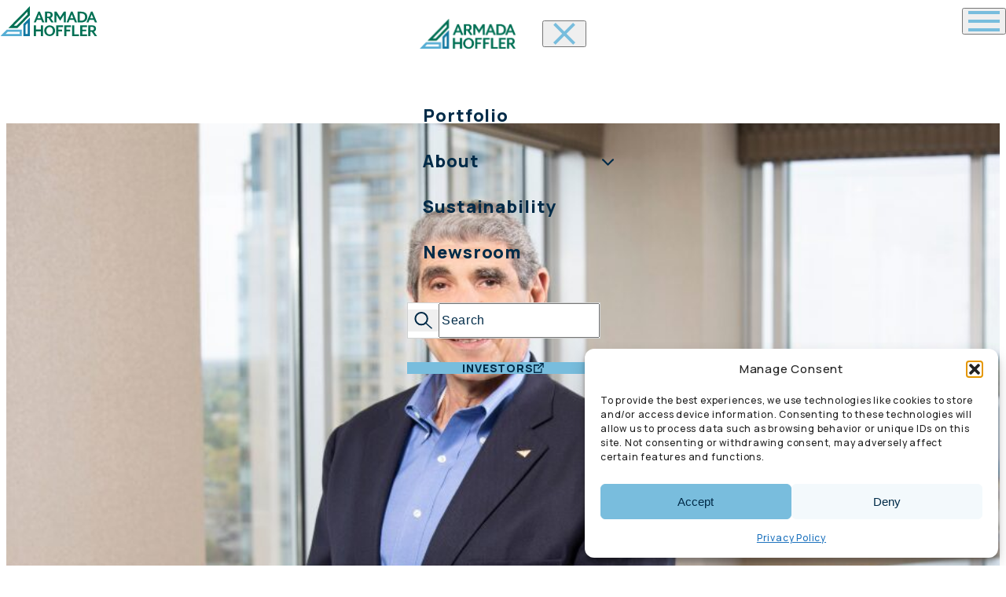

--- FILE ---
content_type: text/html; charset=UTF-8
request_url: https://armadahoffler.com/recent-news/building-a-better-future/
body_size: 22402
content:
<!doctype html>
<html lang="en-US">
<head>
	<meta charset="UTF-8">
	<meta name="viewport" content="width=device-width, initial-scale=1">
	<link rel="profile" href="https://gmpg.org/xfn/11">
	<meta name='robots' content='index, follow, max-image-preview:large, max-snippet:-1, max-video-preview:-1' />
	<link rel="preconnect" href="https://fonts.googleapis.com">
	<link rel="preconnect" href="https://fonts.gstatic.com" crossorigin>
	
	<!-- This site is optimized with the Yoast SEO plugin v26.7 - https://yoast.com/wordpress/plugins/seo/ -->
	<title>Building a Better Future - Armada Hoffler</title>
	<meta name="description" content="At Armada Hoffler, we focus on acquiring high-quality, well-positioned assets that offer strong growth potential and deliver long-term value for our shareholders." />
	<link rel="canonical" href="https://armadahoffler.com/recent-news/building-a-better-future/" />
	<meta property="og:locale" content="en_US" />
	<meta property="og:type" content="article" />
	<meta property="og:title" content="Building a Better Future - Armada Hoffler" />
	<meta property="og:description" content="At Armada Hoffler, we focus on acquiring high-quality, well-positioned assets that offer strong growth potential and deliver long-term value for our shareholders." />
	<meta property="og:url" content="https://armadahoffler.com/recent-news/building-a-better-future/" />
	<meta property="og:site_name" content="Armada Hoffler" />
	<meta property="article:modified_time" content="2025-07-07T20:46:55+00:00" />
	<meta property="og:image" content="https://armadahoffler.com/wp-content/uploads/2025/07/louis-haddad.jpg" />
	<meta property="og:image:width" content="940" />
	<meta property="og:image:height" content="640" />
	<meta property="og:image:type" content="image/jpeg" />
	<meta name="twitter:card" content="summary_large_image" />
	<meta name="twitter:label1" content="Est. reading time" />
	<meta name="twitter:data1" content="5 minutes" />
	<script type="application/ld+json" class="yoast-schema-graph">{"@context":"https://schema.org","@graph":[{"@type":"WebPage","@id":"https://armadahoffler.com/recent-news/building-a-better-future/","url":"https://armadahoffler.com/recent-news/building-a-better-future/","name":"Building a Better Future - Armada Hoffler","isPartOf":{"@id":"https://armadahoffler.com/#website"},"primaryImageOfPage":{"@id":"https://armadahoffler.com/recent-news/building-a-better-future/#primaryimage"},"image":{"@id":"https://armadahoffler.com/recent-news/building-a-better-future/#primaryimage"},"thumbnailUrl":"https://armadahoffler.com/wp-content/uploads/2025/07/louis-haddad.jpg","datePublished":"2021-11-10T14:08:59+00:00","dateModified":"2025-07-07T20:46:55+00:00","description":"At Armada Hoffler, we focus on acquiring high-quality, well-positioned assets that offer strong growth potential and deliver long-term value for our shareholders.","breadcrumb":{"@id":"https://armadahoffler.com/recent-news/building-a-better-future/#breadcrumb"},"inLanguage":"en-US","potentialAction":[{"@type":"ReadAction","target":["https://armadahoffler.com/recent-news/building-a-better-future/"]}]},{"@type":"ImageObject","inLanguage":"en-US","@id":"https://armadahoffler.com/recent-news/building-a-better-future/#primaryimage","url":"https://armadahoffler.com/wp-content/uploads/2025/07/louis-haddad.jpg","contentUrl":"https://armadahoffler.com/wp-content/uploads/2025/07/louis-haddad.jpg","width":940,"height":640},{"@type":"BreadcrumbList","@id":"https://armadahoffler.com/recent-news/building-a-better-future/#breadcrumb","itemListElement":[{"@type":"ListItem","position":1,"name":"Home","item":"https://armadahoffler.com/"},{"@type":"ListItem","position":2,"name":"Building a Better Future"}]},{"@type":"WebSite","@id":"https://armadahoffler.com/#website","url":"https://armadahoffler.com/","name":"Armada Hoffler","description":"","publisher":{"@id":"https://armadahoffler.com/#organization"},"potentialAction":[{"@type":"SearchAction","target":{"@type":"EntryPoint","urlTemplate":"https://armadahoffler.com/?s={search_term_string}"},"query-input":{"@type":"PropertyValueSpecification","valueRequired":true,"valueName":"search_term_string"}}],"inLanguage":"en-US"},{"@type":"Organization","@id":"https://armadahoffler.com/#organization","name":"Armada Hoffler","url":"https://armadahoffler.com/","logo":{"@type":"ImageObject","inLanguage":"en-US","@id":"https://armadahoffler.com/#/schema/logo/image/","url":"https://armadahoffler.com/wp-content/uploads/2025/06/AH-Logo_Horz_AltHorz-1.png","contentUrl":"https://armadahoffler.com/wp-content/uploads/2025/06/AH-Logo_Horz_AltHorz-1.png","width":495,"height":153,"caption":"Armada Hoffler"},"image":{"@id":"https://armadahoffler.com/#/schema/logo/image/"}}]}</script>
	<!-- / Yoast SEO plugin. -->


	<link rel="preload" as="style" href="https://fonts.googleapis.com/css2?family=Manrope:wght@200..800&family=Roboto+Condensed:ital,wght@0,100..900;1,100..900&display=swap">
	<link rel="stylesheet" href="https://fonts.googleapis.com/css2?family=Manrope:wght@200..800&family=Roboto+Condensed:ital,wght@0,100..900;1,100..900&display=swap" media="print" onload="this.media='all'">
	<noscript>
		<link rel="stylesheet" href="https://fonts.googleapis.com/css2?family=Manrope:wght@200..800&family=Roboto+Condensed:ital,wght@0,100..900;1,100..900&display=swap">
	</noscript>
	<link rel="alternate" title="oEmbed (JSON)" type="application/json+oembed" href="https://armadahoffler.com/wp-json/oembed/1.0/embed?url=https%3A%2F%2Farmadahoffler.com%2Frecent-news%2Fbuilding-a-better-future%2F" />
<link rel="alternate" title="oEmbed (XML)" type="text/xml+oembed" href="https://armadahoffler.com/wp-json/oembed/1.0/embed?url=https%3A%2F%2Farmadahoffler.com%2Frecent-news%2Fbuilding-a-better-future%2F&#038;format=xml" />
<style id='wp-img-auto-sizes-contain-inline-css'>
img:is([sizes=auto i],[sizes^="auto," i]){contain-intrinsic-size:3000px 1500px}
/*# sourceURL=wp-img-auto-sizes-contain-inline-css */
</style>
<style id='wp-emoji-styles-inline-css'>

	img.wp-smiley, img.emoji {
		display: inline !important;
		border: none !important;
		box-shadow: none !important;
		height: 1em !important;
		width: 1em !important;
		margin: 0 0.07em !important;
		vertical-align: -0.1em !important;
		background: none !important;
		padding: 0 !important;
	}
/*# sourceURL=wp-emoji-styles-inline-css */
</style>
<style id='wp-block-library-inline-css'>
:root{--wp-block-synced-color:#7a00df;--wp-block-synced-color--rgb:122,0,223;--wp-bound-block-color:var(--wp-block-synced-color);--wp-editor-canvas-background:#ddd;--wp-admin-theme-color:#007cba;--wp-admin-theme-color--rgb:0,124,186;--wp-admin-theme-color-darker-10:#006ba1;--wp-admin-theme-color-darker-10--rgb:0,107,160.5;--wp-admin-theme-color-darker-20:#005a87;--wp-admin-theme-color-darker-20--rgb:0,90,135;--wp-admin-border-width-focus:2px}@media (min-resolution:192dpi){:root{--wp-admin-border-width-focus:1.5px}}.wp-element-button{cursor:pointer}:root .has-very-light-gray-background-color{background-color:#eee}:root .has-very-dark-gray-background-color{background-color:#313131}:root .has-very-light-gray-color{color:#eee}:root .has-very-dark-gray-color{color:#313131}:root .has-vivid-green-cyan-to-vivid-cyan-blue-gradient-background{background:linear-gradient(135deg,#00d084,#0693e3)}:root .has-purple-crush-gradient-background{background:linear-gradient(135deg,#34e2e4,#4721fb 50%,#ab1dfe)}:root .has-hazy-dawn-gradient-background{background:linear-gradient(135deg,#faaca8,#dad0ec)}:root .has-subdued-olive-gradient-background{background:linear-gradient(135deg,#fafae1,#67a671)}:root .has-atomic-cream-gradient-background{background:linear-gradient(135deg,#fdd79a,#004a59)}:root .has-nightshade-gradient-background{background:linear-gradient(135deg,#330968,#31cdcf)}:root .has-midnight-gradient-background{background:linear-gradient(135deg,#020381,#2874fc)}:root{--wp--preset--font-size--normal:16px;--wp--preset--font-size--huge:42px}.has-regular-font-size{font-size:1em}.has-larger-font-size{font-size:2.625em}.has-normal-font-size{font-size:var(--wp--preset--font-size--normal)}.has-huge-font-size{font-size:var(--wp--preset--font-size--huge)}.has-text-align-center{text-align:center}.has-text-align-left{text-align:left}.has-text-align-right{text-align:right}.has-fit-text{white-space:nowrap!important}#end-resizable-editor-section{display:none}.aligncenter{clear:both}.items-justified-left{justify-content:flex-start}.items-justified-center{justify-content:center}.items-justified-right{justify-content:flex-end}.items-justified-space-between{justify-content:space-between}.screen-reader-text{border:0;clip-path:inset(50%);height:1px;margin:-1px;overflow:hidden;padding:0;position:absolute;width:1px;word-wrap:normal!important}.screen-reader-text:focus{background-color:#ddd;clip-path:none;color:#444;display:block;font-size:1em;height:auto;left:5px;line-height:normal;padding:15px 23px 14px;text-decoration:none;top:5px;width:auto;z-index:100000}html :where(.has-border-color){border-style:solid}html :where([style*=border-top-color]){border-top-style:solid}html :where([style*=border-right-color]){border-right-style:solid}html :where([style*=border-bottom-color]){border-bottom-style:solid}html :where([style*=border-left-color]){border-left-style:solid}html :where([style*=border-width]){border-style:solid}html :where([style*=border-top-width]){border-top-style:solid}html :where([style*=border-right-width]){border-right-style:solid}html :where([style*=border-bottom-width]){border-bottom-style:solid}html :where([style*=border-left-width]){border-left-style:solid}html :where(img[class*=wp-image-]){height:auto;max-width:100%}:where(figure){margin:0 0 1em}html :where(.is-position-sticky){--wp-admin--admin-bar--position-offset:var(--wp-admin--admin-bar--height,0px)}@media screen and (max-width:600px){html :where(.is-position-sticky){--wp-admin--admin-bar--position-offset:0px}}

/*# sourceURL=wp-block-library-inline-css */
</style><style id='global-styles-inline-css'>
:root{--wp--preset--aspect-ratio--square: 1;--wp--preset--aspect-ratio--4-3: 4/3;--wp--preset--aspect-ratio--3-4: 3/4;--wp--preset--aspect-ratio--3-2: 3/2;--wp--preset--aspect-ratio--2-3: 2/3;--wp--preset--aspect-ratio--16-9: 16/9;--wp--preset--aspect-ratio--9-16: 9/16;--wp--preset--color--black: #000000;--wp--preset--color--cyan-bluish-gray: #abb8c3;--wp--preset--color--white: #ffffff;--wp--preset--color--pale-pink: #f78da7;--wp--preset--color--vivid-red: #cf2e2e;--wp--preset--color--luminous-vivid-orange: #ff6900;--wp--preset--color--luminous-vivid-amber: #fcb900;--wp--preset--color--light-green-cyan: #7bdcb5;--wp--preset--color--vivid-green-cyan: #00d084;--wp--preset--color--pale-cyan-blue: #8ed1fc;--wp--preset--color--vivid-cyan-blue: #0693e3;--wp--preset--color--vivid-purple: #9b51e0;--wp--preset--color--ah-green: #00764D;--wp--preset--color--ah-dark-green: #0D4A37;--wp--preset--color--ah-light-green-tint: #F2F8F6;--wp--preset--color--ah-dark-blue: #1278A3;--wp--preset--color--ah-light-blue: #78BDDD;--wp--preset--color--ah-light-blue-tint: #F3F9FC;--wp--preset--color--ah-dark-gray: #6A737B;--wp--preset--color--ah-midnight: #002B48;--wp--preset--color--ah-silver: #D1D3D3;--wp--preset--color--ah-silver-tint: #F0F1F2;--wp--preset--gradient--vivid-cyan-blue-to-vivid-purple: linear-gradient(135deg,rgb(6,147,227) 0%,rgb(155,81,224) 100%);--wp--preset--gradient--light-green-cyan-to-vivid-green-cyan: linear-gradient(135deg,rgb(122,220,180) 0%,rgb(0,208,130) 100%);--wp--preset--gradient--luminous-vivid-amber-to-luminous-vivid-orange: linear-gradient(135deg,rgb(252,185,0) 0%,rgb(255,105,0) 100%);--wp--preset--gradient--luminous-vivid-orange-to-vivid-red: linear-gradient(135deg,rgb(255,105,0) 0%,rgb(207,46,46) 100%);--wp--preset--gradient--very-light-gray-to-cyan-bluish-gray: linear-gradient(135deg,rgb(238,238,238) 0%,rgb(169,184,195) 100%);--wp--preset--gradient--cool-to-warm-spectrum: linear-gradient(135deg,rgb(74,234,220) 0%,rgb(151,120,209) 20%,rgb(207,42,186) 40%,rgb(238,44,130) 60%,rgb(251,105,98) 80%,rgb(254,248,76) 100%);--wp--preset--gradient--blush-light-purple: linear-gradient(135deg,rgb(255,206,236) 0%,rgb(152,150,240) 100%);--wp--preset--gradient--blush-bordeaux: linear-gradient(135deg,rgb(254,205,165) 0%,rgb(254,45,45) 50%,rgb(107,0,62) 100%);--wp--preset--gradient--luminous-dusk: linear-gradient(135deg,rgb(255,203,112) 0%,rgb(199,81,192) 50%,rgb(65,88,208) 100%);--wp--preset--gradient--pale-ocean: linear-gradient(135deg,rgb(255,245,203) 0%,rgb(182,227,212) 50%,rgb(51,167,181) 100%);--wp--preset--gradient--electric-grass: linear-gradient(135deg,rgb(202,248,128) 0%,rgb(113,206,126) 100%);--wp--preset--gradient--midnight: linear-gradient(135deg,rgb(2,3,129) 0%,rgb(40,116,252) 100%);--wp--preset--font-size--small: 13px;--wp--preset--font-size--medium: 20px;--wp--preset--font-size--large: 36px;--wp--preset--font-size--x-large: 42px;--wp--preset--spacing--20: 0.44rem;--wp--preset--spacing--30: 0.67rem;--wp--preset--spacing--40: 1rem;--wp--preset--spacing--50: 1.5rem;--wp--preset--spacing--60: 2.25rem;--wp--preset--spacing--70: 3.38rem;--wp--preset--spacing--80: 5.06rem;--wp--preset--shadow--natural: 6px 6px 9px rgba(0, 0, 0, 0.2);--wp--preset--shadow--deep: 12px 12px 50px rgba(0, 0, 0, 0.4);--wp--preset--shadow--sharp: 6px 6px 0px rgba(0, 0, 0, 0.2);--wp--preset--shadow--outlined: 6px 6px 0px -3px rgb(255, 255, 255), 6px 6px rgb(0, 0, 0);--wp--preset--shadow--crisp: 6px 6px 0px rgb(0, 0, 0);}:root { --wp--style--global--content-size: 81.25rem;--wp--style--global--wide-size: 89.375rem; }:where(body) { margin: 0; }.wp-site-blocks > .alignleft { float: left; margin-right: 2em; }.wp-site-blocks > .alignright { float: right; margin-left: 2em; }.wp-site-blocks > .aligncenter { justify-content: center; margin-left: auto; margin-right: auto; }:where(.is-layout-flex){gap: 0.5em;}:where(.is-layout-grid){gap: 0.5em;}.is-layout-flow > .alignleft{float: left;margin-inline-start: 0;margin-inline-end: 2em;}.is-layout-flow > .alignright{float: right;margin-inline-start: 2em;margin-inline-end: 0;}.is-layout-flow > .aligncenter{margin-left: auto !important;margin-right: auto !important;}.is-layout-constrained > .alignleft{float: left;margin-inline-start: 0;margin-inline-end: 2em;}.is-layout-constrained > .alignright{float: right;margin-inline-start: 2em;margin-inline-end: 0;}.is-layout-constrained > .aligncenter{margin-left: auto !important;margin-right: auto !important;}.is-layout-constrained > :where(:not(.alignleft):not(.alignright):not(.alignfull)){max-width: var(--wp--style--global--content-size);margin-left: auto !important;margin-right: auto !important;}.is-layout-constrained > .alignwide{max-width: var(--wp--style--global--wide-size);}body .is-layout-flex{display: flex;}.is-layout-flex{flex-wrap: wrap;align-items: center;}.is-layout-flex > :is(*, div){margin: 0;}body .is-layout-grid{display: grid;}.is-layout-grid > :is(*, div){margin: 0;}body{padding-top: 0px;padding-right: 0px;padding-bottom: 0px;padding-left: 0px;}a:where(:not(.wp-element-button)){text-decoration: underline;}:root :where(.wp-element-button, .wp-block-button__link){background-color: #32373c;border-width: 0;color: #fff;font-family: inherit;font-size: inherit;font-style: inherit;font-weight: inherit;letter-spacing: inherit;line-height: inherit;padding-top: calc(0.667em + 2px);padding-right: calc(1.333em + 2px);padding-bottom: calc(0.667em + 2px);padding-left: calc(1.333em + 2px);text-decoration: none;text-transform: inherit;}.has-black-color{color: var(--wp--preset--color--black) !important;}.has-cyan-bluish-gray-color{color: var(--wp--preset--color--cyan-bluish-gray) !important;}.has-white-color{color: var(--wp--preset--color--white) !important;}.has-pale-pink-color{color: var(--wp--preset--color--pale-pink) !important;}.has-vivid-red-color{color: var(--wp--preset--color--vivid-red) !important;}.has-luminous-vivid-orange-color{color: var(--wp--preset--color--luminous-vivid-orange) !important;}.has-luminous-vivid-amber-color{color: var(--wp--preset--color--luminous-vivid-amber) !important;}.has-light-green-cyan-color{color: var(--wp--preset--color--light-green-cyan) !important;}.has-vivid-green-cyan-color{color: var(--wp--preset--color--vivid-green-cyan) !important;}.has-pale-cyan-blue-color{color: var(--wp--preset--color--pale-cyan-blue) !important;}.has-vivid-cyan-blue-color{color: var(--wp--preset--color--vivid-cyan-blue) !important;}.has-vivid-purple-color{color: var(--wp--preset--color--vivid-purple) !important;}.has-ah-green-color{color: var(--wp--preset--color--ah-green) !important;}.has-ah-dark-green-color{color: var(--wp--preset--color--ah-dark-green) !important;}.has-ah-light-green-tint-color{color: var(--wp--preset--color--ah-light-green-tint) !important;}.has-ah-dark-blue-color{color: var(--wp--preset--color--ah-dark-blue) !important;}.has-ah-light-blue-color{color: var(--wp--preset--color--ah-light-blue) !important;}.has-ah-light-blue-tint-color{color: var(--wp--preset--color--ah-light-blue-tint) !important;}.has-ah-dark-gray-color{color: var(--wp--preset--color--ah-dark-gray) !important;}.has-ah-midnight-color{color: var(--wp--preset--color--ah-midnight) !important;}.has-ah-silver-color{color: var(--wp--preset--color--ah-silver) !important;}.has-ah-silver-tint-color{color: var(--wp--preset--color--ah-silver-tint) !important;}.has-black-background-color{background-color: var(--wp--preset--color--black) !important;}.has-cyan-bluish-gray-background-color{background-color: var(--wp--preset--color--cyan-bluish-gray) !important;}.has-white-background-color{background-color: var(--wp--preset--color--white) !important;}.has-pale-pink-background-color{background-color: var(--wp--preset--color--pale-pink) !important;}.has-vivid-red-background-color{background-color: var(--wp--preset--color--vivid-red) !important;}.has-luminous-vivid-orange-background-color{background-color: var(--wp--preset--color--luminous-vivid-orange) !important;}.has-luminous-vivid-amber-background-color{background-color: var(--wp--preset--color--luminous-vivid-amber) !important;}.has-light-green-cyan-background-color{background-color: var(--wp--preset--color--light-green-cyan) !important;}.has-vivid-green-cyan-background-color{background-color: var(--wp--preset--color--vivid-green-cyan) !important;}.has-pale-cyan-blue-background-color{background-color: var(--wp--preset--color--pale-cyan-blue) !important;}.has-vivid-cyan-blue-background-color{background-color: var(--wp--preset--color--vivid-cyan-blue) !important;}.has-vivid-purple-background-color{background-color: var(--wp--preset--color--vivid-purple) !important;}.has-ah-green-background-color{background-color: var(--wp--preset--color--ah-green) !important;}.has-ah-dark-green-background-color{background-color: var(--wp--preset--color--ah-dark-green) !important;}.has-ah-light-green-tint-background-color{background-color: var(--wp--preset--color--ah-light-green-tint) !important;}.has-ah-dark-blue-background-color{background-color: var(--wp--preset--color--ah-dark-blue) !important;}.has-ah-light-blue-background-color{background-color: var(--wp--preset--color--ah-light-blue) !important;}.has-ah-light-blue-tint-background-color{background-color: var(--wp--preset--color--ah-light-blue-tint) !important;}.has-ah-dark-gray-background-color{background-color: var(--wp--preset--color--ah-dark-gray) !important;}.has-ah-midnight-background-color{background-color: var(--wp--preset--color--ah-midnight) !important;}.has-ah-silver-background-color{background-color: var(--wp--preset--color--ah-silver) !important;}.has-ah-silver-tint-background-color{background-color: var(--wp--preset--color--ah-silver-tint) !important;}.has-black-border-color{border-color: var(--wp--preset--color--black) !important;}.has-cyan-bluish-gray-border-color{border-color: var(--wp--preset--color--cyan-bluish-gray) !important;}.has-white-border-color{border-color: var(--wp--preset--color--white) !important;}.has-pale-pink-border-color{border-color: var(--wp--preset--color--pale-pink) !important;}.has-vivid-red-border-color{border-color: var(--wp--preset--color--vivid-red) !important;}.has-luminous-vivid-orange-border-color{border-color: var(--wp--preset--color--luminous-vivid-orange) !important;}.has-luminous-vivid-amber-border-color{border-color: var(--wp--preset--color--luminous-vivid-amber) !important;}.has-light-green-cyan-border-color{border-color: var(--wp--preset--color--light-green-cyan) !important;}.has-vivid-green-cyan-border-color{border-color: var(--wp--preset--color--vivid-green-cyan) !important;}.has-pale-cyan-blue-border-color{border-color: var(--wp--preset--color--pale-cyan-blue) !important;}.has-vivid-cyan-blue-border-color{border-color: var(--wp--preset--color--vivid-cyan-blue) !important;}.has-vivid-purple-border-color{border-color: var(--wp--preset--color--vivid-purple) !important;}.has-ah-green-border-color{border-color: var(--wp--preset--color--ah-green) !important;}.has-ah-dark-green-border-color{border-color: var(--wp--preset--color--ah-dark-green) !important;}.has-ah-light-green-tint-border-color{border-color: var(--wp--preset--color--ah-light-green-tint) !important;}.has-ah-dark-blue-border-color{border-color: var(--wp--preset--color--ah-dark-blue) !important;}.has-ah-light-blue-border-color{border-color: var(--wp--preset--color--ah-light-blue) !important;}.has-ah-light-blue-tint-border-color{border-color: var(--wp--preset--color--ah-light-blue-tint) !important;}.has-ah-dark-gray-border-color{border-color: var(--wp--preset--color--ah-dark-gray) !important;}.has-ah-midnight-border-color{border-color: var(--wp--preset--color--ah-midnight) !important;}.has-ah-silver-border-color{border-color: var(--wp--preset--color--ah-silver) !important;}.has-ah-silver-tint-border-color{border-color: var(--wp--preset--color--ah-silver-tint) !important;}.has-vivid-cyan-blue-to-vivid-purple-gradient-background{background: var(--wp--preset--gradient--vivid-cyan-blue-to-vivid-purple) !important;}.has-light-green-cyan-to-vivid-green-cyan-gradient-background{background: var(--wp--preset--gradient--light-green-cyan-to-vivid-green-cyan) !important;}.has-luminous-vivid-amber-to-luminous-vivid-orange-gradient-background{background: var(--wp--preset--gradient--luminous-vivid-amber-to-luminous-vivid-orange) !important;}.has-luminous-vivid-orange-to-vivid-red-gradient-background{background: var(--wp--preset--gradient--luminous-vivid-orange-to-vivid-red) !important;}.has-very-light-gray-to-cyan-bluish-gray-gradient-background{background: var(--wp--preset--gradient--very-light-gray-to-cyan-bluish-gray) !important;}.has-cool-to-warm-spectrum-gradient-background{background: var(--wp--preset--gradient--cool-to-warm-spectrum) !important;}.has-blush-light-purple-gradient-background{background: var(--wp--preset--gradient--blush-light-purple) !important;}.has-blush-bordeaux-gradient-background{background: var(--wp--preset--gradient--blush-bordeaux) !important;}.has-luminous-dusk-gradient-background{background: var(--wp--preset--gradient--luminous-dusk) !important;}.has-pale-ocean-gradient-background{background: var(--wp--preset--gradient--pale-ocean) !important;}.has-electric-grass-gradient-background{background: var(--wp--preset--gradient--electric-grass) !important;}.has-midnight-gradient-background{background: var(--wp--preset--gradient--midnight) !important;}.has-small-font-size{font-size: var(--wp--preset--font-size--small) !important;}.has-medium-font-size{font-size: var(--wp--preset--font-size--medium) !important;}.has-large-font-size{font-size: var(--wp--preset--font-size--large) !important;}.has-x-large-font-size{font-size: var(--wp--preset--font-size--x-large) !important;}
/*# sourceURL=global-styles-inline-css */
</style>

<link rel='stylesheet' id='hotspot-frontend-css-css' href='https://armadahoffler.com/wp-content/plugins/image-hotspot-system/assets/css/hotspot-frontend.css?ver=1.0.1' media='all' />
<link rel='stylesheet' id='cmplz-general-css' href='https://armadahoffler.com/wp-content/plugins/complianz-gdpr/assets/css/cookieblocker.min.css?ver=1767610328' media='all' />
<link rel='stylesheet' id='armada-hoffler-theme-aos-css-css' href='https://armadahoffler.com/wp-content/themes/armada-hoffler-theme/theme/css/aos.css?ver=1769394338' media='all' />
<link rel='stylesheet' id='armada-hoffler-theme-owlcarousel-css-css' href='https://armadahoffler.com/wp-content/themes/armada-hoffler-theme/theme/css/owl.carousel.min.css?ver=1769394338' media='all' />
<link rel='stylesheet' id='armada-hoffler-theme-plyr-css-css' href='https://armadahoffler.com/wp-content/themes/armada-hoffler-theme/theme/css/plyr.css?ver=1769394338' media='all' />
<link rel='stylesheet' id='armada-hoffler-theme-fancybox-css-css' href='https://armadahoffler.com/wp-content/themes/armada-hoffler-theme/theme/css/fancybox.css?ver=1769394338' media='all' />
<link rel='stylesheet' id='armada-hoffler-theme-style-css' href='https://armadahoffler.com/wp-content/themes/armada-hoffler-theme/theme/style.css?ver=1769394338' media='all' />
<script src="https://armadahoffler.com/wp-includes/js/jquery/jquery.min.js?ver=3.7.1" id="jquery-core-js"></script>
<script src="https://armadahoffler.com/wp-includes/js/jquery/jquery-migrate.min.js?ver=3.4.1" id="jquery-migrate-js"></script>
<link rel="https://api.w.org/" href="https://armadahoffler.com/wp-json/" /><link rel="alternate" title="JSON" type="application/json" href="https://armadahoffler.com/wp-json/wp/v2/recent-news/1487" />			<style>.cmplz-hidden {
					display: none !important;
				}</style><!-- Global site tag (gtag.js) - Google Analytics -->
<script async src="https://www.googletagmanager.com/gtag/js?id=UA-80526605-1"></script>
<script>
  window.dataLayer = window.dataLayer || [];
  function gtag(){dataLayer.push(arguments);}
  gtag('js', new Date());

  gtag('config', 'UA-80526605-1');
</script>	

<meta name="google-site-verification" content="Ngo3Eq8hXmbXROFyfGND_aDvhmC6XqxkfCQ19-3_ZyU" />
</head>

<link rel="icon" href="https://armadahoffler.com/wp-content/uploads/2025/06/favicon-150x150.png" sizes="32x32" />
<link rel="icon" href="https://armadahoffler.com/wp-content/uploads/2025/06/favicon.png" sizes="192x192" />
<link rel="apple-touch-icon" href="https://armadahoffler.com/wp-content/uploads/2025/06/favicon.png" />
<meta name="msapplication-TileImage" content="https://armadahoffler.com/wp-content/uploads/2025/06/favicon.png" />
</head>

<body class="wp-singular recent-news-template-default single single-recent-news postid-1487 wp-embed-responsive wp-theme-armada-hoffler-themetheme">


<div id="page">
	<button class="scrollToTopBtn" title="Back To Top">
			<svg xmlns="http://www.w3.org/2000/svg" width="53" height="53" viewBox="0 0 53 53" fill="none">
			<g filter="url(#filter0_d_2354_2186)">
				<circle cx="29.5" cy="23.5" r="22.5" transform="rotate(-90 29.5 23.5)" fill="white"/>
				<path d="M30.2124 29.2858L30.2124 16.4286M30.2124 16.4286L25 22.4286M30.2124 16.4286L35.2857 22.4286" stroke="#78BDDD" stroke-width="2" stroke-linecap="round"/>
			</g>
			<defs>
				<filter id="filter0_d_2354_2186" x="0" y="0" width="53" height="53" filterUnits="userSpaceOnUse" color-interpolation-filters="sRGB">
				<feFlood flood-opacity="0" result="BackgroundImageFix"/>
				<feColorMatrix in="SourceAlpha" type="matrix" values="0 0 0 0 0 0 0 0 0 0 0 0 0 0 0 0 0 0 127 0" result="hardAlpha"/>
				<feOffset dx="-3" dy="3"/>
				<feGaussianBlur stdDeviation="2"/>
				<feComposite in2="hardAlpha" operator="out"/>
				<feColorMatrix type="matrix" values="0 0 0 0 0.254902 0 0 0 0 0.278431 0 0 0 0 0.294118 0 0 0 0.45 0"/>
				<feBlend mode="normal" in2="BackgroundImageFix" result="effect1_dropShadow_2354_2186"/>
				<feBlend mode="normal" in="SourceGraphic" in2="effect1_dropShadow_2354_2186" result="shape"/>
				</filter>
			</defs>
			</svg>
		</button>
	<a href="#content" class="sr-only">Skip to content</a>

	
<header id="masthead" class="site-header fixed left-0 z-[100] w-full max-w-full">
	<div class="main-header justify-between lg:justify-center py-[22px] lg:py-[24px] flex items-center w-full lg:flex-row flex-col">
		<!-- Desktop Header -->
		<div class="hidden lg:flex justify-center items-center gap-[20px] xl;gap-[45px] lg:pl-[20px] xl:pl-[39px] w-full">
								<a class="logo flex align-items-center logo-header transition-all ease-in-out duration-300"
						tabindex="0"
						href="https://armadahoffler.com/"
						rel="home"
						aria-label="Armada Hoffler Logo"
						title="Armada Hoffler Logo">
						<svg xmlns="http://www.w3.org/2000/svg" width="165" height="51" viewBox="0 0 165 51" fill="none">
  <g clip-path="url(#clip0_2377_164)">
    <path d="M71.4631 27.5457L69.6346 23.0261H62.3513L60.5228 27.5457H56.9849L64.6293 9.22485H67.4776L75.1219 27.5457H71.4649H71.4631ZM66.0083 13.7756L63.3405 20.4317H68.6455L66.0083 13.7756Z" fill="#007054"/>
    <path d="M91.0351 27.5457H87.0189L82.0424 20.2479H79.7952V27.5457H76.1382V9.22485H83.2121C87.4684 9.22485 89.2969 11.7898 89.2969 14.752C89.2969 17.225 88.0081 19.1796 85.6994 19.8507L91.0351 27.5457ZM79.7952 17.6222H82.6128C84.8908 17.6222 85.6994 16.4013 85.6994 14.7832C85.6994 13.1652 84.8908 11.8818 82.6128 11.8818H79.7952V17.6222Z" fill="#007054"/>
    <path d="M127.302 27.5457L125.473 23.0261H118.19L116.362 27.5457H112.824L120.468 9.22485H123.316L130.961 27.5457H127.304H127.302ZM121.847 13.7756L119.179 20.4317H124.484L121.847 13.7756Z" fill="#007054"/>
    <path d="M138.114 27.5457H131.789V9.22485H138.114C145.307 9.22485 148.334 13.3472 148.334 18.3853C148.334 23.4233 145.307 27.5457 138.114 27.5457ZM137.934 12.2183H135.446V24.5541H137.934C142.849 24.5541 144.589 22.0498 144.589 18.3853C144.589 14.7207 142.85 12.2164 137.934 12.2164V12.2183Z" fill="#007054"/>
    <path d="M161.343 27.5457L159.515 23.0261H152.231L150.403 27.5457H146.865L154.509 9.22485H157.358L165.002 27.5457H161.345H161.343ZM155.888 13.7756L153.22 20.4317H158.525L155.888 13.7756Z" fill="#007054"/>
    <path d="M108.454 14.7005L102.039 24.7729L95.452 14.7005V27.5475H92.2824V9.22485H95.9015L102.039 18.856L108.176 9.22485H111.797V27.5457H108.454V14.6987V14.7005Z" fill="#007054"/>
    <path d="M69.1256 50.9319V42.8398H60.6419V50.9319H56.9849V32.6111H60.6419V39.6956H69.1256V32.6111H72.7826V50.9319H69.1256Z" fill="#007054"/>
    <path d="M84.1218 50.9319C78.9035 50.9319 74.8457 47.0872 74.8457 41.7715C74.8457 36.4558 78.9017 32.6111 84.1218 32.6111C89.342 32.6111 93.3131 36.454 93.3131 41.7715C93.3131 47.089 89.3131 50.9319 84.1218 50.9319ZM84.1218 35.4151C80.7175 35.4151 78.4775 38.0169 78.4775 41.7733C78.4775 45.5298 80.7193 48.1315 84.1218 48.1315C87.5243 48.1315 89.6813 45.5298 89.6813 41.7733C89.6813 38.0169 87.4684 35.4151 84.1218 35.4151Z" fill="#007054"/>
    <path d="M99.035 35.5126V39.9401H105.391V42.8104H99.035V50.9319H95.378V32.6111H106.889V35.5126H99.035Z" fill="#007054"/>
    <path d="M112.609 35.5126V39.9401H118.964V42.8104H112.609V50.9319H108.952V32.6111H120.463V35.5126H112.609Z" fill="#007054"/>
    <path d="M122.533 50.9319V32.6111H126.19V48.0304H134.253V50.9319H122.533Z" fill="#007054"/>
    <path d="M136.318 50.9319V32.6111H148.038V35.5126H139.975V39.8188H146.54V42.7203H139.975V48.0341H148.038V50.9356H136.318V50.9319Z" fill="#007054"/>
    <path d="M165 50.9319H160.984L156.007 43.6341H153.76V50.9319H150.103V32.6111H157.177C161.433 32.6111 163.262 35.1761 163.262 38.1382C163.262 40.6113 161.973 42.5658 159.664 43.2369L165 50.9319ZM153.76 41.0084H156.578C158.856 41.0084 159.664 39.7875 159.664 38.1695C159.664 36.5514 158.856 35.268 156.578 35.268H153.76V41.0084Z" fill="#007054"/>
    <path d="M50.2287 0L13.5287 37.2226L29.0972 37.219L50.2287 15.6933V0ZM27.5322 33.3706H22.6496L46.3858 9.19533L46.4363 14.1157L27.534 33.3706H27.5322Z" fill="#007054"/>
    <path d="M39.2162 30.5389V50.9981H50.2305V19.3284L39.2162 30.5408V30.5389ZM46.4453 47.1516H42.9941V32.1331L46.4453 28.6175V47.1516Z" fill="#1177A1"/>
    <path d="M11.0071 39.7875L0 50.9999L36.6982 50.9944V39.782L11.0071 39.7857V39.7875ZM32.9202 47.146L9.12084 47.1496L12.5721 43.6341L32.9202 43.6304V47.146Z" fill="#56AED4"/>
  </g>
  <defs>
    <clipPath id="clip0_2377_164">
      <rect width="165" height="51" fill="white"/>
    </clipPath>
  </defs>
</svg>					</a>
												<!-- Main Left Navigation -->
					<nav id="primary-left-navigation" class="site-navigation pl-[39px]">
						<ul id="menu-primary-menu" class="flex"><li class=" menu-item menu-item-type-post_type menu-item-object-page lg:pr-[30px] xl:pr-[55px]"><a href="https://armadahoffler.com/portfolio/" class="block text-[16px] font-extrabold transition-all ease-in-out duration-300">Portfolio</a></li>
<li class=" menu-item menu-item-type-post_type menu-item-object-page menu-item-has-children group relative lg:pr-[30px] xl:pr-[55px]"><a href="https://armadahoffler.com/about/" class="block text-[16px] font-extrabold transition-all ease-in-out duration-300">About</a>
<ul class="submenu absolute left-0 min-w-[15em] w-max py-6 px-7 hidden border-t-[3px] border-ah-light-blue shadow-ah-custom group-hover:block bg-ah-light-blue-tint ">
	<li class=" menu-item menu-item-type-post_type menu-item-object-page lg:pr-[30px] xl:pr-[55px]"><a href="https://armadahoffler.com/about/" class="block text-[16px] font-extrabold transition-all ease-in-out duration-300">Overview</a></li>
	<li class=" menu-item menu-item-type-post_type menu-item-object-page lg:pr-[30px] xl:pr-[55px]"><a href="https://armadahoffler.com/leadership/" class="block text-[16px] font-extrabold transition-all ease-in-out duration-300">Our Leaders</a></li>
	<li class=" menu-item menu-item-type-post_type menu-item-object-page lg:pr-[30px] xl:pr-[55px]"><a href="https://armadahoffler.com/careers/" class="block text-[16px] font-extrabold transition-all ease-in-out duration-300">Careers</a></li>
</ul>
</li>
<li class=" menu-item menu-item-type-post_type menu-item-object-page lg:pr-[30px] xl:pr-[55px]"><a href="https://armadahoffler.com/sustainability/" class="block text-[16px] font-extrabold transition-all ease-in-out duration-300">Sustainability</a></li>
<li class=" menu-item menu-item-type-post_type menu-item-object-page lg:pr-[30px] xl:pr-[55px]"><a href="https://armadahoffler.com/newsroom/" class="block text-[16px] font-extrabold transition-all ease-in-out duration-300">Newsroom</a></li>
</ul>					</nav>
							<div class="left flex items-center grow justify-end gap-x-5">
				<button id="header-search-btn" class="search-icon ml-6 focus:outline-none flex gap-x-2.5 items-center justify-center cursor-pointer transition-all duration-400 ease-in-out" aria-label="Search" type="button">
					<span>Search</span>	
					<svg xmlns="http://www.w3.org/2000/svg" width="15" height="14" viewBox="0 0 15 14" fill="none">
					<path d="M6 1.75C8.34721 1.75 10.25 3.65279 10.25 6C10.25 8.34721 8.34721 10.25 6 10.25C3.65279 10.25 1.75 8.34721 1.75 6C1.75 3.65279 3.65279 1.75 6 1.75Z" stroke="#002B48" stroke-width="1.5"/>
					<path d="M5.99995 10.2858C8.36688 10.2858 10.2857 8.367 10.2857 6.00007C10.2857 3.63313 8.36688 1.71436 5.99995 1.71436C3.63301 1.71436 1.71423 3.63313 1.71423 6.00007C1.71423 8.367 3.63301 10.2858 5.99995 10.2858Z" stroke="#002B48" stroke-width="1.5" stroke-miterlimit="10"/>
					<path d="M9 9L13.4249 12.9591" stroke="#002B48" stroke-width="1.5" stroke-miterlimit="10" stroke-linecap="round"/>
					</svg>
				</button>
									<a href="https://ir.armadahoffler.com/" tabindex="0" target="_blank"  class="btn btn_large btn_fill_light flex items-center justify-center gap-x-[12px]"
						aria-label="INVESTORS"
						title="INVESTORS">
					INVESTORS					<svg xmlns="http://www.w3.org/2000/svg" width="13" height="14" viewBox="0 0 13 14" fill="none">
					<path d="M0 13.0432V2.11213H6.90117V3.62572H1.38262V11.5305H9.19273V6.92941H10.5761V13.0432H0ZM4.82473 7.01666L10.383 1.51272H7.44982V0H12.9231L12.868 0.0956501V6.00856H11.4856V2.43125L5.75274 8.13837L4.82473 7.01666Z" fill="#002B48"/>
					</svg>
					</a>
				  
			</div>
		</div>		
		
		<!-- Mobile Header -->
		<div class="w-full flex lg:hidden justify-between items-center px-[22px]">
			<div class="flex items-center">
											<a class="logo flex align-items-center logo-header transition-all ease-in-out duration-300"
							   tabindex="0"
							   href="https://armadahoffler.com/"
							   rel="home"
							   aria-label="Armada Hoffler Logo"
							   title="Armada Hoffler Logo">
								<svg xmlns="http://www.w3.org/2000/svg" width="165" height="51" viewBox="0 0 165 51" fill="none">
  <g clip-path="url(#clip0_2377_164)">
    <path d="M71.4631 27.5457L69.6346 23.0261H62.3513L60.5228 27.5457H56.9849L64.6293 9.22485H67.4776L75.1219 27.5457H71.4649H71.4631ZM66.0083 13.7756L63.3405 20.4317H68.6455L66.0083 13.7756Z" fill="#007054"/>
    <path d="M91.0351 27.5457H87.0189L82.0424 20.2479H79.7952V27.5457H76.1382V9.22485H83.2121C87.4684 9.22485 89.2969 11.7898 89.2969 14.752C89.2969 17.225 88.0081 19.1796 85.6994 19.8507L91.0351 27.5457ZM79.7952 17.6222H82.6128C84.8908 17.6222 85.6994 16.4013 85.6994 14.7832C85.6994 13.1652 84.8908 11.8818 82.6128 11.8818H79.7952V17.6222Z" fill="#007054"/>
    <path d="M127.302 27.5457L125.473 23.0261H118.19L116.362 27.5457H112.824L120.468 9.22485H123.316L130.961 27.5457H127.304H127.302ZM121.847 13.7756L119.179 20.4317H124.484L121.847 13.7756Z" fill="#007054"/>
    <path d="M138.114 27.5457H131.789V9.22485H138.114C145.307 9.22485 148.334 13.3472 148.334 18.3853C148.334 23.4233 145.307 27.5457 138.114 27.5457ZM137.934 12.2183H135.446V24.5541H137.934C142.849 24.5541 144.589 22.0498 144.589 18.3853C144.589 14.7207 142.85 12.2164 137.934 12.2164V12.2183Z" fill="#007054"/>
    <path d="M161.343 27.5457L159.515 23.0261H152.231L150.403 27.5457H146.865L154.509 9.22485H157.358L165.002 27.5457H161.345H161.343ZM155.888 13.7756L153.22 20.4317H158.525L155.888 13.7756Z" fill="#007054"/>
    <path d="M108.454 14.7005L102.039 24.7729L95.452 14.7005V27.5475H92.2824V9.22485H95.9015L102.039 18.856L108.176 9.22485H111.797V27.5457H108.454V14.6987V14.7005Z" fill="#007054"/>
    <path d="M69.1256 50.9319V42.8398H60.6419V50.9319H56.9849V32.6111H60.6419V39.6956H69.1256V32.6111H72.7826V50.9319H69.1256Z" fill="#007054"/>
    <path d="M84.1218 50.9319C78.9035 50.9319 74.8457 47.0872 74.8457 41.7715C74.8457 36.4558 78.9017 32.6111 84.1218 32.6111C89.342 32.6111 93.3131 36.454 93.3131 41.7715C93.3131 47.089 89.3131 50.9319 84.1218 50.9319ZM84.1218 35.4151C80.7175 35.4151 78.4775 38.0169 78.4775 41.7733C78.4775 45.5298 80.7193 48.1315 84.1218 48.1315C87.5243 48.1315 89.6813 45.5298 89.6813 41.7733C89.6813 38.0169 87.4684 35.4151 84.1218 35.4151Z" fill="#007054"/>
    <path d="M99.035 35.5126V39.9401H105.391V42.8104H99.035V50.9319H95.378V32.6111H106.889V35.5126H99.035Z" fill="#007054"/>
    <path d="M112.609 35.5126V39.9401H118.964V42.8104H112.609V50.9319H108.952V32.6111H120.463V35.5126H112.609Z" fill="#007054"/>
    <path d="M122.533 50.9319V32.6111H126.19V48.0304H134.253V50.9319H122.533Z" fill="#007054"/>
    <path d="M136.318 50.9319V32.6111H148.038V35.5126H139.975V39.8188H146.54V42.7203H139.975V48.0341H148.038V50.9356H136.318V50.9319Z" fill="#007054"/>
    <path d="M165 50.9319H160.984L156.007 43.6341H153.76V50.9319H150.103V32.6111H157.177C161.433 32.6111 163.262 35.1761 163.262 38.1382C163.262 40.6113 161.973 42.5658 159.664 43.2369L165 50.9319ZM153.76 41.0084H156.578C158.856 41.0084 159.664 39.7875 159.664 38.1695C159.664 36.5514 158.856 35.268 156.578 35.268H153.76V41.0084Z" fill="#007054"/>
    <path d="M50.2287 0L13.5287 37.2226L29.0972 37.219L50.2287 15.6933V0ZM27.5322 33.3706H22.6496L46.3858 9.19533L46.4363 14.1157L27.534 33.3706H27.5322Z" fill="#007054"/>
    <path d="M39.2162 30.5389V50.9981H50.2305V19.3284L39.2162 30.5408V30.5389ZM46.4453 47.1516H42.9941V32.1331L46.4453 28.6175V47.1516Z" fill="#1177A1"/>
    <path d="M11.0071 39.7875L0 50.9999L36.6982 50.9944V39.782L11.0071 39.7857V39.7875ZM32.9202 47.146L9.12084 47.1496L12.5721 43.6341L32.9202 43.6304V47.146Z" fill="#56AED4"/>
  </g>
  <defs>
    <clipPath id="clip0_2377_164">
      <rect width="165" height="51" fill="white"/>
    </clipPath>
  </defs>
</svg>							</a>
									</div>
			<div class="flex items-center gap-x-[10px]">
				<button id="mobile-menu-toggle"
						class="text-ah-midnight focus:outline-none"
						aria-label="Open mobile menu"
						aria-controls="mobile-menu"
						aria-expanded="false">					
						<svg class="h-7 w-10"  xmlns="http://www.w3.org/2000/svg" width="42" height="28" viewBox="0 0 42 28" fill="none">
						<g clip-path="url(#clip0_2354_2375)">
							<path d="M42 4.42133H0V0H42V4.42133Z" fill="#78BDDD"/>
							<path d="M42 27.9999H0V23.5786H42V27.9999Z" fill="#78BDDD"/>
							<path d="M42 16.2111H0V11.7898H42V16.2111Z" fill="#78BDDD"/>
						</g>
						<defs>
							<clipPath id="clip0_2354_2375">
							<rect width="42" height="28" fill="white"/>
							</clipPath>
						</defs>
						</svg>
				</button>
			</div>
		</div>
		<!-- Mobile Off-Canvas Menu -->
		<div id="mobile-menu"
			 class="fixed inset-0 bg-off-canvas-menu text-ah-midnight h-screen transform translate-x-full transition-transform duration-300 lg:hidden w-fill">
			<div class="flex justify-between items-center p-4">
				<div class="flex items-center">
											<a tabindex="0"
						   href="https://armadahoffler.com/"
						   rel="home"
						   aria-label="Armada Hoffler Logo"
						   title="Armada Hoffler Logo">
															<img src="https://armadahoffler.com/wp-content/uploads/2025/06/AH-Logo_Horz_AltHorz-1.png"
									 alt="Armada Hoffler Logo"
									 class="logo-header object-contain object-center skip-lazy" width="122" height="38"/>
													</a>
									</div>
				<div class="flex items-center">
					<button id="mobile-menu-close"
							class="text-ah-midnight focus:outline-none"
							aria-label="Close mobile menu">
						<svg class="h-7 w-10" xmlns="http://www.w3.org/2000/svg" width="33" height="33" viewBox="0 0 33 33" fill="none">
						<path d="M32.8248 3.12635L3.12635 32.8248L0 29.6985L29.6985 2.02656e-06L32.8248 3.12635Z" fill="#78BDDD"/>
						<path d="M0.175165 3.12635L29.8736 32.8248L33 29.6985L3.30152 2.02656e-06L0.175165 3.12635Z" fill="#78BDDD"/>
						</svg>
					</button>
				</div>
			</div>
			<nav class="flex flex-col pt-[33px] pb-[28px] px-[49px] site-navigation site-mobile-navigation justify-between items-center">
									<ul id="menu-mobile-menu" class="flex flex-col text-[22px] font-extrabold font-primary text-ah-midnight tracking-[0.88px] leading-[1.09] transition-all ease-in-out duration-300 space-y-4 w-full"><li id="menu-item-184" class="menu-item menu-item-type-post_type menu-item-object-page menu-item-184"><a href="https://armadahoffler.com/portfolio/" aria-label="Portfolio" tabindex="0">Portfolio</a></li>
<li id="menu-item-93" class="menu-item menu-item-type-custom menu-item-object-custom menu-item-has-children menu-item-93"><a href="#" aria-label="About" tabindex="0">About</a>
<ul class="sub-menu">
	<li id="menu-item-349" class="menu-item menu-item-type-post_type menu-item-object-page menu-item-349"><a href="https://armadahoffler.com/about/" aria-label="Overview" tabindex="0">Overview</a></li>
	<li id="menu-item-398" class="menu-item menu-item-type-post_type menu-item-object-page menu-item-398"><a href="https://armadahoffler.com/leadership/" aria-label="Our Leaders" tabindex="0">Our Leaders</a></li>
	<li id="menu-item-400" class="menu-item menu-item-type-post_type menu-item-object-page menu-item-400"><a href="https://armadahoffler.com/careers/" aria-label="Careers" tabindex="0">Careers</a></li>
</ul>
</li>
<li id="menu-item-401" class="menu-item menu-item-type-post_type menu-item-object-page menu-item-401"><a href="https://armadahoffler.com/sustainability/" aria-label="Sustainability" tabindex="0">Sustainability</a></li>
<li id="menu-item-402" class="menu-item menu-item-type-post_type menu-item-object-page menu-item-402"><a href="https://armadahoffler.com/newsroom/" aria-label="Newsroom" tabindex="0">Newsroom</a></li>
</ul>							</nav>
			<div class="px-[49px]">
				<form role="search" method="get" id="search-form" class="search-form-mv w-full" action="https://armadahoffler.com/">					
					<button type="submit" class="search-submit">
						<span class="sr-only">Search</span>
						<svg xmlns="http://www.w3.org/2000/svg" width="23" height="22" viewBox="0 0 23 22" fill="none">
						<path d="M9.10767 0.75C13.4883 0.750241 17.0393 4.30195 17.0393 8.68262C17.0391 13.0631 13.4881 16.614 9.10767 16.6143C4.727 16.6143 1.17529 13.0632 1.17505 8.68262C1.17505 4.3018 4.72685 0.75 9.10767 0.75Z" stroke="#002B48" stroke-width="1.5"/>
						<path d="M9.10714 16.1242C13.2172 16.1242 16.549 12.7924 16.549 8.68234C16.549 4.57231 13.2172 1.24048 9.10714 1.24048C4.99712 1.24048 1.66528 4.57231 1.66528 8.68234C1.66528 12.7924 4.99712 16.1242 9.10714 16.1242Z" stroke="#002B48" stroke-width="1.5" stroke-miterlimit="10"/>
						<path d="M14.3164 13.8916L22 20.7663" stroke="#002B48" stroke-width="1.5" stroke-miterlimit="10" stroke-linecap="round"/>
						</svg>
					</button>
					<label for="search-field-mv" class="sr-only">Search</label>
					<input type="search" id="search-field-mv" class="search-field-mv" autofocus placeholder="Search" value="" name="s">					
				</form>
			</div>
								<div class="mt-[30px] px-[49px]">
					<a href="https://ir.armadahoffler.com/" tabindex="0" target="_blank"  class="btn btn_large w-full btn_fill_light flex items-center justify-center gap-x-[12px]"
						aria-label="INVESTORS"
						title="INVESTORS">
					INVESTORS					<svg xmlns="http://www.w3.org/2000/svg" width="13" height="14" viewBox="0 0 13 14" fill="none">
					<path d="M0 13.0432V2.11213H6.90117V3.62572H1.38262V11.5305H9.19273V6.92941H10.5761V13.0432H0ZM4.82473 7.01666L10.383 1.51272H7.44982V0H12.9231L12.868 0.0956501V6.00856H11.4856V2.43125L5.75274 8.13837L4.82473 7.01666Z" fill="#002B48"/>
					</svg>
					</a>
				</div>
				  
		</div>
	</div>	
</header><!-- #masthead -->
 <!-- Popup Search -->
	 <div class="popup" id="searchPopup">
        <div class="popup-content container">		             
			<div class="search-container w-full">			 
				<form role="search" method="get" id="search-form" class="search-form w-full" action="https://armadahoffler.com/">
					<label for="search-field" class="sr-only">Search for:</label>
					<input type="search" class="search-field" id="search-field" autofocus placeholder="Search" value="" name="s">
					<button type="submit" class="search-submit">
						<span class="sr-only">Search</span>
					<svg xmlns="http://www.w3.org/2000/svg" width="33" height="35" viewBox="0 0 33 35" fill="none">
					<rect width="33" height="35" fill="#78BDDD"/>
					<path d="M10 17.2124H22.8571M22.8571 17.2124L16.8571 12M22.8571 17.2124L16.8571 22.2857" stroke="#002B48" stroke-width="2" stroke-linecap="round"/>
					</svg>
					</button>
				</form>
            </div>			
        </div>
    </div>
	<div id="content">

	<section id="primary">
		<main id="main">

			
<article id="post-1487" class="post-1487 recent-news type-recent-news status-publish has-post-thumbnail hentry company-news-news">
	<div class="info-header-post max-w-full relative pt-[99px] lg:pt-[82px]"></div>
	<section class="content-section bg-ah-light-blue-tint max-w-full relative  mt-[100px] lg:mt-[200px] pb-[100px]">
		<div class="container mx-auto">
			<div class="flex flex-col justify-center">
				<div class="w-full lg:max-w-[70%] xl:max-w-[50%] mx-auto">
					<div class="custom-p-info px-[2rem] lg:px-0">
													<div class="post-thumbnail mb-4 lg:mb-8 mt-[-50px] lg:mt-[-100px]" >
								<img width="940" height="640" src="https://armadahoffler.com/wp-content/uploads/2025/07/louis-haddad.jpg" class="w-full h-auto object-cover object-center h-[20em] md:h-[30em] lg:h-[280px] 2xl:h-[365px] wp-post-image" alt="" decoding="async" fetchpriority="high" srcset="https://armadahoffler.com/wp-content/uploads/2025/07/louis-haddad.jpg 940w, https://armadahoffler.com/wp-content/uploads/2025/07/louis-haddad-300x204.jpg 300w, https://armadahoffler.com/wp-content/uploads/2025/07/louis-haddad-768x523.jpg 768w, https://armadahoffler.com/wp-content/uploads/2025/07/louis-haddad-500x340.jpg 500w" sizes="(max-width: 940px) 100vw, 940px" />							</div>
												<h1 class="text-ah-midnight mt-[40px]" data-aos="fade-up">Building a Better Future</h1>
						<div class="meta-post text-ah-midnight mt-[20px]" data-aos="fade-up">November 10, 2021</div>
													<div class="text-ah-midnight style-disc mt-5 mx-auto" data-aos="fade-up">
								<div class="header-standard header-classic single-header">
<div>
<h3 class="post-box-meta-single"><strong><em>Louis Haddad, CEO and president of Armada Hoffler Properties, voted Top CEO and Best Local Leader Making a Difference</em></strong></h3>
<p>&nbsp;</p>
</div>
<div class="post-box-meta-single"><span class="author-post byline"><span class="author vcard">by Gail Kent at <a target="_blank" rel="noopener noreferrer" href="https://covabizmag.com/building-a-better-future/">CoVaBizMag</a></span></span></div>
</div>
<div></div>
<p>&nbsp;</p>
<div></div>
<div></div>
<div class="post-entry blockquote-style-2">
<div id="penci-post-entry-inner" class="inner-post-entry entry-content">
<p>Louis Haddad’s approach to employee relations and company culture can best be illustrated by the way he handled the recession</p>
<p>As CEO and president of Armada Hoffler Properties, he and board members took substantial pay cuts so that employees not only got their full salaries, but also their raises and bonuses on time. due to COVID-19 when business dropped and finances became tight.</p>
<p>“A recession is the best time to build employee and brand loyalty,” says Haddad, voted Top CEO and Best Local Leader Making a Difference in <em>CoVa BIZ</em> Magazine’s annual Best Of Business Awards.</p>
<p>“It’s important to us to provide a positive environment with a lot of rewards and accolades, and we do a lot of team-building activities. As you can imagine, that was a lot harder during COVID via Zoom, but we tried to nurture that as much as possible.”</p>
<p>Haddad, 63, a personable and soft-spoken man with salt-and-pepper hair and heavy, expressive eyebrows, sat in his tidy Virginia Beach office, dressed casually in an open-collared sports shirt. He talked about his career and the remarkable growth of Armada Hoffler, headquartered in Virginia Beach, now one of the largest commercial real estate companies in Virginia.</p>
<p>Perhaps best known locally for its Town Center development in Virginia Beach, the 42-year-old company has developed, built and managed many high-quality office, retail and multifamily properties in the mid-Atlantic and southeastern United States. Other Hampton Roads projects include the Newport News Shipbuilding Apprentice School complex, the Marriott at City Center and multiple buildings at Hampton University, including the Hampton Proton Therapy Institute.</p>
<p>In 2013 Haddad spearheaded the company’s initial public offering and transition to a publicly owned company traded on the New York Stock Exchange. Since then, the company has increased its property holdings to 51 large commercial assets and has developed more than $800-million-worth of new projects.</p>
<p>Haddad left college after a year because he was eager to get out of the classroom and begin his career in the building industry. He began at Armada Hoffler in 1985 as an on-site construction superintendent. After several promotions, he was named president of Armada Hoffler Construction company in 1987, just shy of his 30<sup>th</sup> birthday. He continued up the ladder and was named president of Armada Hoffler Holding Company in 1996 and CEO in 1999.</p>
<p>He credits leadership lessons from his father and from his mentor, Dan Hoffler; a very strong sense of curiosity; and tirelessly reading books by strong leaders—especially those advocating for service leadership—for his business and management acumen. “I try to live the ideals of being communicative, transparent, and inclusive, and giving credit to others.”</p>
<p>His employees say he has succeeded with those efforts.</p>
<p>“Lou Haddad is one of the most generous, kind individuals I have ever met,” says Darlene Farley, director of human resources. “His leadership over many years has brought Armada Hoffler through good times and challenging times as he made personal sacrifices for employees.”</p>
<p>Jennifer Harris, senior development manager, says her leader inspires employees through “family devotion, hard work, empathy and integrity.”</p>
<p>“There are two things I believe sets Lou apart from a lot of leaders I’ve met,” says Ryan Arcese, senior asset manager. “First, he is the epitome of ‘cool, calm and collected,’” allowing him to make sound, calculated business decisions. “Second, he makes Armada Hoffler feel like one big family.”</p>
<p>Haddad believes that a strong employee culture is essential to ensuring quality. “Quality is everything,” he says. “We build products that are the top quality in the market, whether that’s Virginia Beach, Atlanta or anywhere else. Our philosophy has always been to be above the norm without overbuilding for the market.”</p>
<p>Haddad’s eyes light up when asked about his family. “I like to say that 38 years ago, I hit the jackpot twice within six months,” he says. “I married my wife Mary, and I came to work at Armada Hoffler. And every day since then, I can’t wait to get to work in the morning and I can’t wait to get home at night. So, I won—big time.”</p>
<p>The parents of four grown children, all of whom were adopted, the Haddads co-founded the Louis and Mary Haddad Foundation in 1999. The foundation is dedicated to improving the lives of disadvantaged and at-risk children by providing scholarships for children who would not typically be eligible, supporting early childhood education and vocational schools, and providing computers to schools with a high population of at-risk students.</p>
<p>In conjunction with Armada Hoffler, Haddad also has donated to and volunteered with many youth and medical charities, including Big Brothers Big Sisters, American Heart Association, Governor’s School for the Arts, Special Olympics, United Way and the March of Dimes. He was appointed to the University of Virginia Board of Visitors in 2019.</p>
<p>Despite the long list of his philanthropy and community service activities, Haddad is humble about his accomplishments. “I think you have a responsibility to be a force for good in the world,” he says.</p>
<p>“Maybe you can’t give a lot of dollars, but even if you have three employees and you’re barely scraping by, you can still be a force for good by the way you treat your employees. If we all create goodwill in the world, maybe we’ll wind up in the right spot.”</p>
<p>&nbsp;</p>
</div>
</div>
							</div>
												
					</div>
				</div>
			</div>
		</div>
	</section>	
</article><!-- #post-${ID} -->
			<section class="related-posts-section overflow-hidden max-w-full relative padding-large">
  <div class="container mx-auto ">    
      <div class="w-full text-center">
                <h2 class="text-ah-midnight mb-[40px]">Recommended Articles</h23>
       </div>  
       <div class="w-full">
       <div id="posts-container" class="relative z-[2] flex flex-col flex-wrap md:flex-row md:-mx-4 gap-y-[32px]" data-aos="fade-up"> 
                        
                   <div class="post-item w-full md:w-1/2 lg:w-1/3 md:px-5 mt-4 shape-post">
                         <div class="w-full h-full flex flex-col group relative">                                 
                                <div class="overflow-hidden post-image flex w-full relative z-[1] h-[15em] sm:h-[20em] md:h-[200px] 2xl:h-[225px]">
                                    <a href="https://armadahoffler.com/recent-news/trader-joes-to-open-2nd-virginia-beach-store-in-town-center-on-friday/" aria-label="Trader Joe&#8217;s to open 2nd Virginia Beach store in Town Center on Friday" title="Trader Joe&#8217;s to open 2nd Virginia Beach store in Town Center on Friday" tabindex="0" class="w-full block h-[15em] sm:h-[20em] md:h-[200px] 2xl:h-[225px]"><img width="1920" height="1080" src="https://armadahoffler.com/wp-content/uploads/2025/12/Jo.jpg" class="attachment-full size-full wp-post-image" alt="Jo" decoding="async" loading="lazy" srcset="https://armadahoffler.com/wp-content/uploads/2025/12/Jo.jpg 1920w, https://armadahoffler.com/wp-content/uploads/2025/12/Jo-300x169.jpg 300w, https://armadahoffler.com/wp-content/uploads/2025/12/Jo-1024x576.jpg 1024w, https://armadahoffler.com/wp-content/uploads/2025/12/Jo-768x432.jpg 768w, https://armadahoffler.com/wp-content/uploads/2025/12/Jo-1536x864.jpg 1536w, https://armadahoffler.com/wp-content/uploads/2025/12/Jo-500x281.jpg 500w" sizes="auto, (max-width: 1920px) 100vw, 1920px" /> </a>
                                </div>                                                   
                            <div class="post-content bg-ah-light-blue-tint flex-grow p-[40px] flex flex-col">                               
                                <h4 class="post-title text-ah-midnight hover:text-ah-dark-blue"><a href="https://armadahoffler.com/recent-news/trader-joes-to-open-2nd-virginia-beach-store-in-town-center-on-friday/" aria-label="Trader Joe&#8217;s to open 2nd Virginia Beach store in Town Center on Friday" title="Trader Joe&#8217;s to open 2nd Virginia Beach store in Town Center on Friday" tabindex="0">Trader Joe&#8217;s to open 2nd Virginia Beach store in Town Center on Friday</a></h4>
                            </div>  
                         </div>   
                    </div>
                            
                   <div class="post-item w-full md:w-1/2 lg:w-1/3 md:px-5 mt-4 shape-post">
                         <div class="w-full h-full flex flex-col group relative">                                 
                                <div class="overflow-hidden post-image flex w-full relative z-[1] h-[15em] sm:h-[20em] md:h-[200px] 2xl:h-[225px]">
                                    <a href="https://armadahoffler.com/recent-news/shawn-tibbetts-honored-in-covabizs-150-most-influential-people-in-coastal-virginia/" aria-label="Shawn Tibbetts Honored in CoVaBIZ&#8217;s 150 Most Influential People in Coastal Virginia" title="Shawn Tibbetts Honored in CoVaBIZ&#8217;s 150 Most Influential People in Coastal Virginia" tabindex="0" class="w-full block h-[15em] sm:h-[20em] md:h-[200px] 2xl:h-[225px]"><img width="2111" height="1106" src="https://armadahoffler.com/wp-content/uploads/2025/07/Shawn-CoVa-BIZ-1-768x973-3-1.jpg" class="attachment-full size-full wp-post-image" alt="Shawn-CoVa-BIZ" decoding="async" loading="lazy" srcset="https://armadahoffler.com/wp-content/uploads/2025/07/Shawn-CoVa-BIZ-1-768x973-3-1.jpg 2111w, https://armadahoffler.com/wp-content/uploads/2025/07/Shawn-CoVa-BIZ-1-768x973-3-1-300x157.jpg 300w, https://armadahoffler.com/wp-content/uploads/2025/07/Shawn-CoVa-BIZ-1-768x973-3-1-1024x536.jpg 1024w, https://armadahoffler.com/wp-content/uploads/2025/07/Shawn-CoVa-BIZ-1-768x973-3-1-768x402.jpg 768w, https://armadahoffler.com/wp-content/uploads/2025/07/Shawn-CoVa-BIZ-1-768x973-3-1-1536x805.jpg 1536w, https://armadahoffler.com/wp-content/uploads/2025/07/Shawn-CoVa-BIZ-1-768x973-3-1-2048x1073.jpg 2048w, https://armadahoffler.com/wp-content/uploads/2025/07/Shawn-CoVa-BIZ-1-768x973-3-1-500x262.jpg 500w" sizes="auto, (max-width: 2111px) 100vw, 2111px" /> </a>
                                </div>                                                   
                            <div class="post-content bg-ah-light-blue-tint flex-grow p-[40px] flex flex-col">                               
                                <h4 class="post-title text-ah-midnight hover:text-ah-dark-blue"><a href="https://armadahoffler.com/recent-news/shawn-tibbetts-honored-in-covabizs-150-most-influential-people-in-coastal-virginia/" aria-label="Shawn Tibbetts Honored in CoVaBIZ&#8217;s 150 Most Influential People in Coastal Virginia" title="Shawn Tibbetts Honored in CoVaBIZ&#8217;s 150 Most Influential People in Coastal Virginia" tabindex="0">Shawn Tibbetts Honored in CoVaBIZ&#8217;s 150 Most Influential People in Coastal Virginia</a></h4>
                            </div>  
                         </div>   
                    </div>
                            
                   <div class="post-item w-full md:w-1/2 lg:w-1/3 md:px-5 mt-4 shape-post">
                         <div class="w-full h-full flex flex-col group relative">                                 
                                <div class="overflow-hidden post-image flex w-full relative z-[1] h-[15em] sm:h-[20em] md:h-[200px] 2xl:h-[225px]">
                                    <a href="https://armadahoffler.com/recent-news/chronicle-mill-wins-best-apartment-complex-from-2025-gaston-communitys-choice-awards/" aria-label="Chronicle Mill Wins Best Apartment Complex from 2025 Gaston Community&#8217;s Choice Awards" title="Chronicle Mill Wins Best Apartment Complex from 2025 Gaston Community&#8217;s Choice Awards" tabindex="0" class="w-full block h-[15em] sm:h-[20em] md:h-[200px] 2xl:h-[225px]"><img width="1171" height="1553" src="https://armadahoffler.com/wp-content/uploads/2025/07/502580818_18051246092377344_6495409222787843559_n.jpg" class="attachment-full size-full wp-post-image" alt="" decoding="async" loading="lazy" srcset="https://armadahoffler.com/wp-content/uploads/2025/07/502580818_18051246092377344_6495409222787843559_n.jpg 1171w, https://armadahoffler.com/wp-content/uploads/2025/07/502580818_18051246092377344_6495409222787843559_n-226x300.jpg 226w, https://armadahoffler.com/wp-content/uploads/2025/07/502580818_18051246092377344_6495409222787843559_n-772x1024.jpg 772w, https://armadahoffler.com/wp-content/uploads/2025/07/502580818_18051246092377344_6495409222787843559_n-768x1019.jpg 768w, https://armadahoffler.com/wp-content/uploads/2025/07/502580818_18051246092377344_6495409222787843559_n-1158x1536.jpg 1158w, https://armadahoffler.com/wp-content/uploads/2025/07/502580818_18051246092377344_6495409222787843559_n-500x663.jpg 500w" sizes="auto, (max-width: 1171px) 100vw, 1171px" /> </a>
                                </div>                                                   
                            <div class="post-content bg-ah-light-blue-tint flex-grow p-[40px] flex flex-col">                               
                                <h4 class="post-title text-ah-midnight hover:text-ah-dark-blue"><a href="https://armadahoffler.com/recent-news/chronicle-mill-wins-best-apartment-complex-from-2025-gaston-communitys-choice-awards/" aria-label="Chronicle Mill Wins Best Apartment Complex from 2025 Gaston Community&#8217;s Choice Awards" title="Chronicle Mill Wins Best Apartment Complex from 2025 Gaston Community&#8217;s Choice Awards" tabindex="0">Chronicle Mill Wins Best Apartment Complex from 2025 Gaston Community&#8217;s Choice Awards</a></h4>
                            </div>  
                         </div>   
                    </div>
                      
            </div>        
        
        </div>  
    </div>    
</section>
 
		</main><!-- #main -->
	</section><!-- #primary -->


	</div><!-- #content -->

	
<footer id="colophon" class="site-footer bg-ah-dark-green lg:pt-[58px] lg:pb-[25px] pt-[4em] pb-[4em] relative">
	             <a tabindex="0" href="https://armadahoffler.com/" rel="home" aria-label="Armada Hoffler Logo" title="Armada Hoffler Logo">
            <img src="https://armadahoffler.com/wp-content/uploads/2025/07/AH-Logo-Ghosted-Footer-White.svg" alt="AH-Logo-Ghosted-Footer" class="absolute bottom-0 z-[1] lg:left-[20px] right-0 object-contain max-w-[156px] lg:max-w-fit lg:h-[calc(80%-21px)] xl:h-[calc(100%-21px)]" />
                </a>
            	<div class="container mx-auto">
    <div class="flex items-center lg:items-start flex-col lg:flex-row gap-[40px] lg:gap-[30px] xl:gap-[90px] justify-between">
      <div class="footer-l lg:w-[30%] w-full lg:block hidden">
       
      </div>
      <div class="flex flex-col lg:flex-row justify-between footer-r lg:w-[70%] w-full">
        <div class="flex lg:items-start items-center flex-col lg:flex-row gap-[20px] lg:gap-[90px]">
                             <div class="flex flex-col grow justify-center gap-[4px] lg:text-left text-center w-full lg:w-fit items-center lg:items-start">  
                         
                    <!-- Primary Footer Navigation -->
                    <nav id="footer-primary" class="footer-nav footer-navigation w-full">	
                            <ul id="menu-footer-menu-1" class="flex flex-col justify-center lg:items-start items-center gap-[20px] text-center lg:text-left"><li class=" menu-item menu-item-type-post_type menu-item-object-page lg:pr-[30px] xl:pr-[55px]"><a href="https://armadahoffler.com/portfolio/" class="block text-[16px] font-extrabold transition-all ease-in-out duration-300">Portfolio</a></li>
<li class=" menu-item menu-item-type-post_type menu-item-object-page lg:pr-[30px] xl:pr-[55px]"><a href="https://armadahoffler.com/about/" class="block text-[16px] font-extrabold transition-all ease-in-out duration-300">About</a></li>
<li class=" menu-item menu-item-type-post_type menu-item-object-page lg:pr-[30px] xl:pr-[55px]"><a href="https://armadahoffler.com/sustainability/" class="block text-[16px] font-extrabold transition-all ease-in-out duration-300">Sustainability</a></li>
<li class=" menu-item menu-item-type-post_type menu-item-object-page lg:pr-[30px] xl:pr-[55px]"><a href="https://armadahoffler.com/newsroom/" class="block text-[16px] font-extrabold transition-all ease-in-out duration-300">Newsroom</a></li>
<li class=" menu-item menu-item-type-post_type menu-item-object-page lg:pr-[30px] xl:pr-[55px]"><a href="https://armadahoffler.com/construction/" class="block text-[16px] font-extrabold transition-all ease-in-out duration-300">Construction</a></li>
</ul>                        </nav>	
                     </div>          
                  
                                   <div class="flex flex-col grow justify-center gap-[4px] lg:text-left text-center w-full lg:w-fit items-center lg:items-start">  
                        
                    <!-- Secondary Footer Navigation -->
                    <nav id="footer-secondary" class="footer-nav footer-navigation w-full">	
                            <ul id="menu-footer-menu-2" class="flex flex-col justify-center gap-[20px] lg:items-start items-center text-center lg:text-left"><li class="external menu-item menu-item-type-custom menu-item-object-custom lg:pr-[30px] xl:pr-[55px]"><a href="https://ir.armadahoffler.com/" class="block text-[16px] font-extrabold transition-all ease-in-out duration-300">Investors</a></li>
<li class=" menu-item menu-item-type-post_type menu-item-object-page lg:pr-[30px] xl:pr-[55px]"><a href="https://armadahoffler.com/careers/" class="block text-[16px] font-extrabold transition-all ease-in-out duration-300">Careers</a></li>
<li class=" menu-item menu-item-type-post_type menu-item-object-page lg:pr-[30px] xl:pr-[55px]"><a href="https://armadahoffler.com/contact/" class="block text-[16px] font-extrabold transition-all ease-in-out duration-300">Contact</a></li>
<li class=" menu-item menu-item-type-post_type menu-item-object-page menu-item-privacy-policy lg:pr-[30px] xl:pr-[55px]"><a href="https://armadahoffler.com/privacy-policy/" class="block text-[16px] font-extrabold transition-all ease-in-out duration-300">Privacy Policy</a></li>
</ul>                        </nav>	
                        </div>             
                  				
        </div>
		 <div class="col-contact-footer">
			<div class="flex flex-col grow justify-center gap-[4px] lg:text-left text-center w-full lg:w-fit items-center lg:items-start">  
				                            <div class="lg:mt-0 mt-[40px] mb-[10px] text-white title-footer">Contact</div>
                            					   						<div class="mb-[26px] text-white text-small flex flex-col text-info-footer"><p><a href="https://maps.app.goo.gl/V37DUkift6iPaVVR6" target="_blank" rel="noopener">222 Central Park Avenue<br />
Suite 1000<br />
Virginia Beach, VA 23462</a></p>
</div>
						                                       			 <div class="flex gap-[15px] flex-row items-center xl:justify-start justify-center ">
              			  																	<a tabindex="0" class="social transition-all ease-in-out duration-300 translate-y-0 hover:-translate-y-1" href="https://www.facebook.com/armadahofflerproperties/" aria-label="Facebook" title="Facebook" target="_blank" rel="noopener noreferrer">
									<svg xmlns="http://www.w3.org/2000/svg" width="20" height="20" viewBox="0 0 20 20" fill="none">
  <path fill-rule="evenodd" clip-rule="evenodd" d="M18.5439 19.5001C19.1153 19.5001 19.5786 19.0368 19.5786 18.4653V1.78482C19.5786 1.21318 19.1152 0.75 18.5439 0.75H1.86344C1.29179 0.75 0.828613 1.21325 0.828613 1.78482V18.4652C0.828613 19.0368 1.29179 19.5001 1.86344 19.5001L18.5439 19.5001ZM13.7658 19.5001V12.2391H16.203L16.5679 9.4093H13.7657V7.60261C13.7657 6.78332 13.9932 6.22502 15.1681 6.22502L16.6666 6.22431V3.69338C16.4074 3.65896 15.5179 3.58189 14.4831 3.58189C12.3226 3.58189 10.8435 4.90061 10.8435 7.32244V9.4093H8.40005V12.2391H10.8435V19.5001L13.7658 19.5001Z" fill="white"/>
</svg>      
									</a>
																																	<a tabindex="0" class="social transition-all ease-in-out duration-300 translate-y-0 hover:-translate-y-1" href="https://www.instagram.com/armadahoffler/" aria-label="Instagram" title="Instagram" target="_blank" rel="noopener noreferrer">
									<svg xmlns="http://www.w3.org/2000/svg" width="21" height="21" viewBox="0 0 21 21" fill="none">
  <path d="M10.4143 1.82436C13.195 1.82436 13.5244 1.83465 14.6225 1.88336C15.6379 1.92842 16.1893 2.09336 16.5563 2.23198C17.0424 2.41565 17.3894 2.6351 17.7538 2.98939C18.1182 3.34367 18.3439 3.681 18.5328 4.15356C18.6754 4.51038 18.8451 5.04649 18.8914 6.03363C18.9415 7.10131 18.9521 7.42152 18.9521 10.125C18.9521 12.8285 18.9415 13.1487 18.8914 14.2164C18.8451 15.2035 18.6754 15.7397 18.5328 16.0965C18.3439 16.569 18.1182 16.9064 17.7538 17.2607C17.3894 17.6149 17.0424 17.8344 16.5563 18.018C16.1893 18.1567 15.6379 18.3216 14.6225 18.3667C13.5245 18.4154 13.1952 18.4257 10.4143 18.4257C7.63335 18.4257 7.304 18.4154 6.20602 18.3667C5.19064 18.3216 4.63921 18.1567 4.27224 18.018C3.78613 17.8344 3.43916 17.6149 3.07475 17.2607C2.71035 16.9064 2.48463 16.569 2.29575 16.0965C2.15313 15.7397 1.98347 15.2035 1.93713 14.2164C1.88703 13.1487 1.87644 12.8285 1.87644 10.125C1.87644 7.42152 1.88703 7.10131 1.93713 6.03367C1.98347 5.04649 2.15313 4.51038 2.29575 4.15356C2.48463 3.681 2.71035 3.34367 3.07475 2.98939C3.43916 2.6351 3.78613 2.41565 4.27224 2.23198C4.63921 2.09336 5.19064 1.92842 6.20598 1.88336C7.30416 1.83465 7.63352 1.82436 10.4143 1.82436ZM10.4143 0C7.58589 0 7.23128 0.0116555 6.12049 0.0609299C5.01197 0.110124 4.25496 0.281258 3.59249 0.531569C2.90766 0.790321 2.32688 1.13653 1.74792 1.69941C1.16896 2.26228 0.81286 2.82693 0.546716 3.49274C0.289253 4.13681 0.113229 4.87279 0.0626294 5.95052C0.0119471 7.03041 0 7.37522 0 10.125C0 12.8748 0.0119471 13.2196 0.0626294 14.2995C0.113229 15.3773 0.289253 16.1132 0.546716 16.7573C0.81286 17.4231 1.16896 17.9878 1.74792 18.5506C2.32688 19.1135 2.90766 19.4597 3.59249 19.7185C4.25496 19.9688 5.01197 20.1399 6.12049 20.1891C7.23128 20.2384 7.58589 20.25 10.4143 20.25C13.2426 20.25 13.5973 20.2384 14.708 20.1891C15.8166 20.1399 16.5736 19.9688 17.236 19.7185C17.9209 19.4597 18.5016 19.1135 19.0806 18.5506C19.6596 17.9878 20.0157 17.4231 20.2818 16.7573C20.5393 16.1132 20.7153 15.3773 20.7659 14.2995C20.8166 13.2196 20.8286 12.8748 20.8286 10.125C20.8286 7.37522 20.8166 7.03041 20.7659 5.95052C20.7153 4.87279 20.5393 4.13681 20.2818 3.49274C20.0157 2.82693 19.6596 2.26228 19.0806 1.69941C18.5016 1.13653 17.9209 0.790321 17.236 0.531569C16.5736 0.281258 15.8166 0.110124 14.708 0.0609299C13.5973 0.0116555 13.2426 0 10.4143 0ZM10.4143 4.92568C7.46072 4.92568 5.06637 7.25352 5.06637 10.125C5.06637 12.9965 7.46072 15.3244 10.4143 15.3244C13.3678 15.3244 15.7622 12.9965 15.7622 10.125C15.7622 7.25352 13.3678 4.92568 10.4143 4.92568ZM10.4143 13.5C8.49706 13.5 6.94282 11.989 6.94282 10.125C6.94282 8.26107 8.49706 6.75 10.4143 6.75C12.3315 6.75 13.8857 8.26107 13.8857 10.125C13.8857 11.989 12.3315 13.5 10.4143 13.5ZM17.2231 4.72026C17.2231 5.39129 16.6637 5.93528 15.9734 5.93528C15.2832 5.93528 14.7237 5.39129 14.7237 4.72026C14.7237 4.04923 15.2832 3.50528 15.9734 3.50528C16.6637 3.50528 17.2231 4.04923 17.2231 4.72026Z" fill="white"/>
</svg>      
									</a>
																																	<a tabindex="0" class="social transition-all ease-in-out duration-300 translate-y-0 hover:-translate-y-1" href="https://www.linkedin.com/company/armada-hoffler-properties/" aria-label="Linkedin" title="Linkedin" target="_blank" rel="noopener noreferrer">
									<svg xmlns="http://www.w3.org/2000/svg" width="18" height="17" viewBox="67 0 18 17" fill="none">
  <path d="M71.1905 5.79395H67.7876V16.9996H71.1905V5.79395Z" fill="white"/>
  <path d="M73.4403 9.27175C73.4403 8.09128 73.4403 6.66329 73.4137 5.62901H76.7116C76.7884 6.17283 76.8323 6.72076 76.8431 7.26984C77.3371 6.30901 78.4015 5.29785 80.8981 5.29785C83.6236 5.29785 84.5095 7.26032 84.5095 10.7881V16.9979H81.1045V11.1764C81.1045 9.4676 80.4184 8.2606 79.3132 8.2606C77.3964 8.2606 76.8438 9.48459 76.8438 12.0183V16.9979H73.4403V9.27175Z" fill="white"/>
  <path d="M71.4717 1.97811C71.4717 2.36932 71.3554 2.75174 71.1376 3.07702C70.9199 3.40231 70.6103 3.65585 70.2482 3.80559C69.886 3.95532 69.4875 3.99454 69.103 3.91827C68.7186 3.842 68.3654 3.65367 68.0881 3.37709C67.8109 3.10051 67.6221 2.74811 67.5455 2.36444C67.4689 1.98077 67.5081 1.58306 67.658 1.22159C67.8079 0.860128 68.0619 0.551142 68.3878 0.333703C68.7136 0.116263 69.0968 0.000134598 69.4888 1.16889e-07C69.7492 -8.92013e-05 70.007 0.0510103 70.2476 0.15038C70.4881 0.249749 70.7067 0.395442 70.8908 0.579135C71.075 0.762829 71.221 0.980925 71.3207 1.22096C71.4204 1.461 71.4717 1.71829 71.4717 1.97811Z" fill="white"/>
</svg>      
									</a>
																	
							</div>          
						 	
                  </div> 				
				<div class="w-full lg:pt-[113px] pt-[40px] text-center lg:text-left text-small"><p class="text-white text-small copyright info-copyright">&#169; 2026 Copyright | All Rights Reserved</p></div>
			
		 </div>
      </div>
    </div>	
</div>
</footer><!-- #colophon -->

</div><!-- #page -->

<script type="speculationrules">
{"prefetch":[{"source":"document","where":{"and":[{"href_matches":"/*"},{"not":{"href_matches":["/wp-*.php","/wp-admin/*","/wp-content/uploads/*","/wp-content/*","/wp-content/plugins/*","/wp-content/themes/armada-hoffler-theme/theme/*","/*\\?(.+)"]}},{"not":{"selector_matches":"a[rel~=\"nofollow\"]"}},{"not":{"selector_matches":".no-prefetch, .no-prefetch a"}}]},"eagerness":"conservative"}]}
</script>

<!-- Consent Management powered by Complianz | GDPR/CCPA Cookie Consent https://wordpress.org/plugins/complianz-gdpr -->
<div id="cmplz-cookiebanner-container"><div class="cmplz-cookiebanner cmplz-hidden banner-1 armada-hoffler-consent-banner optin cmplz-bottom-right cmplz-categories-type-no" aria-modal="true" data-nosnippet="true" role="dialog" aria-live="polite" aria-labelledby="cmplz-header-1-optin" aria-describedby="cmplz-message-1-optin">
	<div class="cmplz-header">
		<div class="cmplz-logo"></div>
		<div class="cmplz-title" id="cmplz-header-1-optin">Manage Consent</div>
		<div class="cmplz-close" tabindex="0" role="button" aria-label="Close dialog">
			<svg aria-hidden="true" focusable="false" data-prefix="fas" data-icon="times" class="svg-inline--fa fa-times fa-w-11" role="img" xmlns="http://www.w3.org/2000/svg" viewBox="0 0 352 512"><path fill="currentColor" d="M242.72 256l100.07-100.07c12.28-12.28 12.28-32.19 0-44.48l-22.24-22.24c-12.28-12.28-32.19-12.28-44.48 0L176 189.28 75.93 89.21c-12.28-12.28-32.19-12.28-44.48 0L9.21 111.45c-12.28 12.28-12.28 32.19 0 44.48L109.28 256 9.21 356.07c-12.28 12.28-12.28 32.19 0 44.48l22.24 22.24c12.28 12.28 32.2 12.28 44.48 0L176 322.72l100.07 100.07c12.28 12.28 32.2 12.28 44.48 0l22.24-22.24c12.28-12.28 12.28-32.19 0-44.48L242.72 256z"></path></svg>
		</div>
	</div>

	<div class="cmplz-divider cmplz-divider-header"></div>
	<div class="cmplz-body">
		<div class="cmplz-message" id="cmplz-message-1-optin">To provide the best experiences, we use technologies like cookies to store and/or access device information. Consenting to these technologies will allow us to process data such as browsing behavior or unique IDs on this site. Not consenting or withdrawing consent, may adversely affect certain features and functions.</div>
		<!-- categories start -->
		<div class="cmplz-categories">
			<details class="cmplz-category cmplz-functional" >
				<summary>
						<span class="cmplz-category-header">
							<span class="cmplz-category-title">Functional</span>
							<span class='cmplz-always-active'>
								<span class="cmplz-banner-checkbox">
									<input type="checkbox"
										   id="cmplz-functional-optin"
										   data-category="cmplz_functional"
										   class="cmplz-consent-checkbox cmplz-functional"
										   size="40"
										   value="1"/>
									<label class="cmplz-label" for="cmplz-functional-optin"><span class="screen-reader-text">Functional</span></label>
								</span>
								Always active							</span>
							<span class="cmplz-icon cmplz-open">
								<svg xmlns="http://www.w3.org/2000/svg" viewBox="0 0 448 512"  height="18" ><path d="M224 416c-8.188 0-16.38-3.125-22.62-9.375l-192-192c-12.5-12.5-12.5-32.75 0-45.25s32.75-12.5 45.25 0L224 338.8l169.4-169.4c12.5-12.5 32.75-12.5 45.25 0s12.5 32.75 0 45.25l-192 192C240.4 412.9 232.2 416 224 416z"/></svg>
							</span>
						</span>
				</summary>
				<div class="cmplz-description">
					<span class="cmplz-description-functional">The technical storage or access is strictly necessary for the legitimate purpose of enabling the use of a specific service explicitly requested by the subscriber or user, or for the sole purpose of carrying out the transmission of a communication over an electronic communications network.</span>
				</div>
			</details>

			<details class="cmplz-category cmplz-preferences" >
				<summary>
						<span class="cmplz-category-header">
							<span class="cmplz-category-title">Preferences</span>
							<span class="cmplz-banner-checkbox">
								<input type="checkbox"
									   id="cmplz-preferences-optin"
									   data-category="cmplz_preferences"
									   class="cmplz-consent-checkbox cmplz-preferences"
									   size="40"
									   value="1"/>
								<label class="cmplz-label" for="cmplz-preferences-optin"><span class="screen-reader-text">Preferences</span></label>
							</span>
							<span class="cmplz-icon cmplz-open">
								<svg xmlns="http://www.w3.org/2000/svg" viewBox="0 0 448 512"  height="18" ><path d="M224 416c-8.188 0-16.38-3.125-22.62-9.375l-192-192c-12.5-12.5-12.5-32.75 0-45.25s32.75-12.5 45.25 0L224 338.8l169.4-169.4c12.5-12.5 32.75-12.5 45.25 0s12.5 32.75 0 45.25l-192 192C240.4 412.9 232.2 416 224 416z"/></svg>
							</span>
						</span>
				</summary>
				<div class="cmplz-description">
					<span class="cmplz-description-preferences">The technical storage or access is necessary for the legitimate purpose of storing preferences that are not requested by the subscriber or user.</span>
				</div>
			</details>

			<details class="cmplz-category cmplz-statistics" >
				<summary>
						<span class="cmplz-category-header">
							<span class="cmplz-category-title">Statistics</span>
							<span class="cmplz-banner-checkbox">
								<input type="checkbox"
									   id="cmplz-statistics-optin"
									   data-category="cmplz_statistics"
									   class="cmplz-consent-checkbox cmplz-statistics"
									   size="40"
									   value="1"/>
								<label class="cmplz-label" for="cmplz-statistics-optin"><span class="screen-reader-text">Statistics</span></label>
							</span>
							<span class="cmplz-icon cmplz-open">
								<svg xmlns="http://www.w3.org/2000/svg" viewBox="0 0 448 512"  height="18" ><path d="M224 416c-8.188 0-16.38-3.125-22.62-9.375l-192-192c-12.5-12.5-12.5-32.75 0-45.25s32.75-12.5 45.25 0L224 338.8l169.4-169.4c12.5-12.5 32.75-12.5 45.25 0s12.5 32.75 0 45.25l-192 192C240.4 412.9 232.2 416 224 416z"/></svg>
							</span>
						</span>
				</summary>
				<div class="cmplz-description">
					<span class="cmplz-description-statistics">The technical storage or access that is used exclusively for statistical purposes.</span>
					<span class="cmplz-description-statistics-anonymous">The technical storage or access that is used exclusively for anonymous statistical purposes. Without a subpoena, voluntary compliance on the part of your Internet Service Provider, or additional records from a third party, information stored or retrieved for this purpose alone cannot usually be used to identify you.</span>
				</div>
			</details>
			<details class="cmplz-category cmplz-marketing" >
				<summary>
						<span class="cmplz-category-header">
							<span class="cmplz-category-title">Marketing</span>
							<span class="cmplz-banner-checkbox">
								<input type="checkbox"
									   id="cmplz-marketing-optin"
									   data-category="cmplz_marketing"
									   class="cmplz-consent-checkbox cmplz-marketing"
									   size="40"
									   value="1"/>
								<label class="cmplz-label" for="cmplz-marketing-optin"><span class="screen-reader-text">Marketing</span></label>
							</span>
							<span class="cmplz-icon cmplz-open">
								<svg xmlns="http://www.w3.org/2000/svg" viewBox="0 0 448 512"  height="18" ><path d="M224 416c-8.188 0-16.38-3.125-22.62-9.375l-192-192c-12.5-12.5-12.5-32.75 0-45.25s32.75-12.5 45.25 0L224 338.8l169.4-169.4c12.5-12.5 32.75-12.5 45.25 0s12.5 32.75 0 45.25l-192 192C240.4 412.9 232.2 416 224 416z"/></svg>
							</span>
						</span>
				</summary>
				<div class="cmplz-description">
					<span class="cmplz-description-marketing">The technical storage or access is required to create user profiles to send advertising, or to track the user on a website or across several websites for similar marketing purposes.</span>
				</div>
			</details>
		</div><!-- categories end -->
			</div>

	<div class="cmplz-links cmplz-information">
		<ul>
			<li><a class="cmplz-link cmplz-manage-options cookie-statement" href="#" data-relative_url="#cmplz-manage-consent-container">Manage options</a></li>
			<li><a class="cmplz-link cmplz-manage-third-parties cookie-statement" href="#" data-relative_url="#cmplz-cookies-overview">Manage services</a></li>
			<li><a class="cmplz-link cmplz-manage-vendors tcf cookie-statement" href="#" data-relative_url="#cmplz-tcf-wrapper">Manage {vendor_count} vendors</a></li>
			<li><a class="cmplz-link cmplz-external cmplz-read-more-purposes tcf" target="_blank" rel="noopener noreferrer nofollow" href="https://cookiedatabase.org/tcf/purposes/" aria-label="Read more about TCF purposes on Cookie Database">Read more about these purposes</a></li>
		</ul>
			</div>

	<div class="cmplz-divider cmplz-footer"></div>

	<div class="cmplz-buttons">
		<button class="cmplz-btn cmplz-accept">Accept</button>
		<button class="cmplz-btn cmplz-deny">Deny</button>
		<button class="cmplz-btn cmplz-view-preferences">View preferences</button>
		<button class="cmplz-btn cmplz-save-preferences">Save preferences</button>
		<a class="cmplz-btn cmplz-manage-options tcf cookie-statement" href="#" data-relative_url="#cmplz-manage-consent-container">View preferences</a>
			</div>

	
	<div class="cmplz-documents cmplz-links">
		<ul>
			<li><a class="cmplz-link cookie-statement" href="#" data-relative_url="">{title}</a></li>
			<li><a class="cmplz-link privacy-statement" href="#" data-relative_url="">{title}</a></li>
			<li><a class="cmplz-link impressum" href="#" data-relative_url="">{title}</a></li>
		</ul>
			</div>
</div>
</div>
					<div id="cmplz-manage-consent" data-nosnippet="true"><button class="cmplz-btn cmplz-hidden cmplz-manage-consent manage-consent-1">Manage consent</button>

</div><script id="hotspot-frontend-js-js-extra">
var hotspot_ajax = {"ajax_url":"https://armadahoffler.com/wp-admin/admin-ajax.php","nonce":"59cc02e8f8"};
//# sourceURL=hotspot-frontend-js-js-extra
</script>
<script src="https://armadahoffler.com/wp-content/plugins/image-hotspot-system/assets/js/hotspot-frontend.js?ver=1.0.1" id="hotspot-frontend-js-js"></script>
<script src="https://armadahoffler.com/wp-content/themes/armada-hoffler-theme/theme/js/aos.js?ver=1769394338" id="armada-hoffler-theme-aos-js-js"></script>
<script src="https://armadahoffler.com/wp-content/themes/armada-hoffler-theme/theme/js/owl.carousel.min.js?ver=1769394338" id="armada-hoffler-theme-owlcarrousel-js-js"></script>
<script src="https://armadahoffler.com/wp-content/themes/armada-hoffler-theme/theme/js/plyr.polyfilled.js?ver=1769394338" id="armada-hoffler-theme-plyr-js-js"></script>
<script src="https://armadahoffler.com/wp-content/themes/armada-hoffler-theme/theme/js/fancybox.umd.js?ver=1769394338" id="armada-hoffler-theme-fancybox-js-js"></script>
<script src="https://armadahoffler.com/wp-content/themes/armada-hoffler-theme/theme/js/custom.js?ver=1769394338" id="armada-hoffler-theme-custom-js-js"></script>
<script src="https://armadahoffler.com/wp-content/themes/armada-hoffler-theme/theme/js/script.min.js?ver=1769394338" id="armada-hoffler-theme-script-js"></script>
<script id="cmplz-cookiebanner-js-extra">
var complianz = {"prefix":"cmplz_","user_banner_id":"1","set_cookies":[],"block_ajax_content":"","banner_version":"18","version":"7.4.4.2","store_consent":"","do_not_track_enabled":"1","consenttype":"optin","region":"eu","geoip":"","dismiss_timeout":"","disable_cookiebanner":"","soft_cookiewall":"","dismiss_on_scroll":"","cookie_expiry":"365","url":"https://armadahoffler.com/wp-json/complianz/v1/","locale":"lang=en&locale=en_US","set_cookies_on_root":"","cookie_domain":"","current_policy_id":"35","cookie_path":"/","categories":{"statistics":"statistics","marketing":"marketing"},"tcf_active":"","placeholdertext":"Click to accept {category} cookies and enable this content","css_file":"https://armadahoffler.com/wp-content/uploads/complianz/css/banner-{banner_id}-{type}.css?v=18","page_links":{"eu":{"cookie-statement":{"title":"","url":"https://armadahoffler.com/properties/south-square/"},"privacy-statement":{"title":"Privacy Policy","url":"https://armadahoffler.com/privacy-policy/"}}},"tm_categories":"","forceEnableStats":"","preview":"","clean_cookies":"","aria_label":"Click to accept {category} cookies and enable this content"};
//# sourceURL=cmplz-cookiebanner-js-extra
</script>
<script defer src="https://armadahoffler.com/wp-content/plugins/complianz-gdpr/cookiebanner/js/complianz.min.js?ver=1767610328" id="cmplz-cookiebanner-js"></script>
<script id="wp-emoji-settings" type="application/json">
{"baseUrl":"https://s.w.org/images/core/emoji/17.0.2/72x72/","ext":".png","svgUrl":"https://s.w.org/images/core/emoji/17.0.2/svg/","svgExt":".svg","source":{"concatemoji":"https://armadahoffler.com/wp-includes/js/wp-emoji-release.min.js?ver=6.9"}}
</script>
<script type="module">
/*! This file is auto-generated */
const a=JSON.parse(document.getElementById("wp-emoji-settings").textContent),o=(window._wpemojiSettings=a,"wpEmojiSettingsSupports"),s=["flag","emoji"];function i(e){try{var t={supportTests:e,timestamp:(new Date).valueOf()};sessionStorage.setItem(o,JSON.stringify(t))}catch(e){}}function c(e,t,n){e.clearRect(0,0,e.canvas.width,e.canvas.height),e.fillText(t,0,0);t=new Uint32Array(e.getImageData(0,0,e.canvas.width,e.canvas.height).data);e.clearRect(0,0,e.canvas.width,e.canvas.height),e.fillText(n,0,0);const a=new Uint32Array(e.getImageData(0,0,e.canvas.width,e.canvas.height).data);return t.every((e,t)=>e===a[t])}function p(e,t){e.clearRect(0,0,e.canvas.width,e.canvas.height),e.fillText(t,0,0);var n=e.getImageData(16,16,1,1);for(let e=0;e<n.data.length;e++)if(0!==n.data[e])return!1;return!0}function u(e,t,n,a){switch(t){case"flag":return n(e,"\ud83c\udff3\ufe0f\u200d\u26a7\ufe0f","\ud83c\udff3\ufe0f\u200b\u26a7\ufe0f")?!1:!n(e,"\ud83c\udde8\ud83c\uddf6","\ud83c\udde8\u200b\ud83c\uddf6")&&!n(e,"\ud83c\udff4\udb40\udc67\udb40\udc62\udb40\udc65\udb40\udc6e\udb40\udc67\udb40\udc7f","\ud83c\udff4\u200b\udb40\udc67\u200b\udb40\udc62\u200b\udb40\udc65\u200b\udb40\udc6e\u200b\udb40\udc67\u200b\udb40\udc7f");case"emoji":return!a(e,"\ud83e\u1fac8")}return!1}function f(e,t,n,a){let r;const o=(r="undefined"!=typeof WorkerGlobalScope&&self instanceof WorkerGlobalScope?new OffscreenCanvas(300,150):document.createElement("canvas")).getContext("2d",{willReadFrequently:!0}),s=(o.textBaseline="top",o.font="600 32px Arial",{});return e.forEach(e=>{s[e]=t(o,e,n,a)}),s}function r(e){var t=document.createElement("script");t.src=e,t.defer=!0,document.head.appendChild(t)}a.supports={everything:!0,everythingExceptFlag:!0},new Promise(t=>{let n=function(){try{var e=JSON.parse(sessionStorage.getItem(o));if("object"==typeof e&&"number"==typeof e.timestamp&&(new Date).valueOf()<e.timestamp+604800&&"object"==typeof e.supportTests)return e.supportTests}catch(e){}return null}();if(!n){if("undefined"!=typeof Worker&&"undefined"!=typeof OffscreenCanvas&&"undefined"!=typeof URL&&URL.createObjectURL&&"undefined"!=typeof Blob)try{var e="postMessage("+f.toString()+"("+[JSON.stringify(s),u.toString(),c.toString(),p.toString()].join(",")+"));",a=new Blob([e],{type:"text/javascript"});const r=new Worker(URL.createObjectURL(a),{name:"wpTestEmojiSupports"});return void(r.onmessage=e=>{i(n=e.data),r.terminate(),t(n)})}catch(e){}i(n=f(s,u,c,p))}t(n)}).then(e=>{for(const n in e)a.supports[n]=e[n],a.supports.everything=a.supports.everything&&a.supports[n],"flag"!==n&&(a.supports.everythingExceptFlag=a.supports.everythingExceptFlag&&a.supports[n]);var t;a.supports.everythingExceptFlag=a.supports.everythingExceptFlag&&!a.supports.flag,a.supports.everything||((t=a.source||{}).concatemoji?r(t.concatemoji):t.wpemoji&&t.twemoji&&(r(t.twemoji),r(t.wpemoji)))});
//# sourceURL=https://armadahoffler.com/wp-includes/js/wp-emoji-loader.min.js
</script>

</body>
</html>


--- FILE ---
content_type: text/css
request_url: https://armadahoffler.com/wp-content/plugins/image-hotspot-system/assets/css/hotspot-frontend.css?ver=1.0.1
body_size: 2728
content:
/* Frontend Hotspot Styles */
.hotspot-container {
    position: relative;
    display: inline-block;
    max-width: 100%;
    width: 100%;
    margin: 0 auto;
}

.hotspot-image-wrapper {
    position: relative;
    display: inline-block;
    max-width: 100%;
    width: 100%;
    background: #f9f9f9;
    border-radius: 0;
    /* Allow tooltips to extend outside image boundaries */
    overflow: visible;
    box-shadow: 0 4px 20px rgba(0, 0, 0, 0.1);
}

.hotspot-main-image {
    width: 100%;
    height: auto;
    display: block;
    border-radius: 8px;
}

/* Hotspot Base Styles */
.hotspot-point.frontend-hotspot {
    position: absolute;
    cursor: pointer;
    transform: translate(-50%, -50%);
    z-index: 10;
    transition: all 0.4s cubic-bezier(0.25, 0.46, 0.45, 0.94);
}

.hotspot-point.frontend-hotspot:hover {
    transform: translate(-50%, -50%) scale(1.05);
    z-index: 15;
}

.hotspot-point.frontend-hotspot:focus {
    border-radius: 50%;
}

/* Hotspot Icon Container */
.hotspot-point .hotspot-icon {
    position: relative;
    display: flex;
    align-items: center;
    justify-content: center;
    width: 45px;
    height: 45px;
    border-radius: 50%;
    transition: all 0.4s cubic-bezier(0.25, 0.46, 0.45, 0.94);
}

/* Plus Icon (Default State) */
.hotspot-point .hotspot-icon .hotspot-plus-icon {
    transition: all 0.4s cubic-bezier(0.25, 0.46, 0.45, 0.94);
    opacity: 1;
    transform: scale(1) rotate(0deg);
}

.hotspot-point .hotspot-icon svg {
    display: block;
    width: 45px;
    height: 45px;
    transition: all 0.4s cubic-bezier(0.25, 0.46, 0.45, 0.94);
}

/* Custom Image (Hidden by Default) */
.hotspot-point .hotspot-icon .hotspot-custom-image {
    position: absolute;
    width: 25px;
    height: 25px;
    object-fit: cover;
    border-radius: 3px;
    opacity: 0;
    transform: scale(0.5) rotate(-180deg);
    transition: all 0.4s cubic-bezier(0.25, 0.46, 0.45, 0.94);
}

/* Active State Transitions */
.hotspot-point.frontend-hotspot.active .hotspot-icon {
    background: #78BDDD;
    box-shadow: 0 6px 20px rgba(74, 144, 226, 0.4);
}

/* Hide Plus Icon When Active */
.hotspot-point.frontend-hotspot.active .hotspot-icon .hotspot-plus-icon {
    opacity: 0;
    transform: scale(0.5) rotate(180deg);
}

/* Show Custom Image When Active */
.hotspot-point.frontend-hotspot.active .hotspot-icon .hotspot-custom-image {
    opacity: 1;
    transform: scale(1) rotate(0deg);
}

/* Pulse Animation for Inactive Hotspots */
.hotspot-point.frontend-hotspot::before {
    content: '';
    position: absolute;
    top: 50%;
    left: 50%;
    width: 70px;
    height: 70px;
    border-radius: 50%;
    transform: translate(-50%, -50%);
    animation: hotspot-pulse 2.5s infinite;
    z-index: -1;
    opacity: 1;
    transition: opacity 0.4s ease;
}

/* Stop Pulse When Active */
.hotspot-point.frontend-hotspot.active::before {
    opacity: 0;
}

@keyframes hotspot-pulse {
    0% {
        opacity: 0;
        transform: translate(-50%, -50%) scale(0.8);
    }
    50% {
        opacity: 0.7;
        transform: translate(-50%, -50%) scale(1.2);
    }
    100% {
        opacity: 0;
        transform: translate(-50%, -50%) scale(1.6);
    }
}

/* Tooltip Popup Styles - Positioned Below Hotspot */
.hotspot-tooltip {
    position: absolute;
    z-index: 1000;
    background: white;
    border-radius: 12px;
    box-shadow: 0 8px 32px rgba(0, 0, 0, 0.15);
    max-width: 300px;
    width: 280px;
    overflow: hidden;
    opacity: 0;
    transform: translateX(-50%) translateY(-10px) scale(0.9);
    transition: all 0.4s cubic-bezier(0.25, 0.46, 0.45, 0.94);
    border: 1px solid rgba(0, 0, 0, 0.08);
    pointer-events: none;
}

/* Show State */
.hotspot-tooltip.show {
    opacity: 1;
    transform: translateX(-50%) translateY(0) scale(1);
    pointer-events: auto;
}

/* Tooltip Arrow - Points Up to Hotspot (default position below) */
.hotspot-tooltip::before {
    content: '';
    position: absolute;
    bottom: 100%;
    left: 50%;
    transform: translateX(-50%);
    width: 0;
    height: 0;
    border-left: 12px solid transparent;
    border-right: 12px solid transparent;
    border-bottom: 12px solid #4A90E2;
    z-index: 1;
}

/* When positioned above hotspot */
.hotspot-tooltip.position-above::before {
    top: 100%;
    bottom: auto;
    border-bottom: none;
    border-top: 12px solid #4A90E2;
}

/* Tooltip Header */
.hotspot-tooltip-header {
    color: white;
    padding: 16px 20px;
    position: relative;
    display: flex;
    align-items: center;
    justify-content: space-between;
    overflow: hidden;
}

.hotspot-tooltip-header::before {
    content: '';
    position: absolute;
    top: 0;
    left: 0;
    right: 0;
    bottom: 0;
    background: url('data:image/svg+xml,<svg xmlns="http://www.w3.org/2000/svg" viewBox="0 0 100 100"><defs><pattern id="grid" width="10" height="10" patternUnits="userSpaceOnUse"><path d="M 10 0 L 0 0 0 10" fill="none" stroke="rgba(255,255,255,0.1)" stroke-width="0.8"/></pattern></defs><rect width="100" height="100" fill="url(%23grid)"/></svg>');
    opacity: 0.3;
}

.hotspot-tooltip-title {
    font-size: 16px;
    font-weight: 600;
    margin: 0;
    line-height: 1.3;
    flex: 1;
    padding-right: 15px;
    position: relative;
    z-index: 2;
    text-shadow: 0 1px 2px rgba(0, 0, 0, 0.1);
}

.hotspot-tooltip-icon {
    flex-shrink: 0;
    position: relative;
    z-index: 2;
}

.hotspot-tooltip-icon svg {
    width: 24px;
    height: 24px;
    filter: drop-shadow(0 1px 3px rgba(0, 0, 0, 0.2));
}

/* Tooltip Body */
.hotspot-tooltip-body {
    padding: 20px;
    background: white;
}

.hotspot-tooltip-image {
    width: 100%;
    margin-bottom: 16px;
    border-radius: 8px;
    overflow: hidden;
}

.hotspot-tooltip-image img {
    width: 100%;
    height: auto;
    display: block;
    max-height: 160px;
    object-fit: cover;
    transition: transform 0.3s ease;
}

.hotspot-tooltip-description {
    font-size: 14px;
    line-height: 1.6;
    color: #4a5568;
    margin: 0;
    font-weight: 400;
}

/* Loading State */
.hotspot-tooltip-image.loading {
    background: linear-gradient(90deg, #f0f0f0 25%, #e0e0e0 50%, #f0f0f0 75%);
    background-size: 200% 100%;
    animation: loading-shimmer 1.5s infinite;
    display: flex;
    align-items: center;
    justify-content: center;
    min-height: 120px;
    position: relative;
}

@keyframes loading-shimmer {
    0% { background-position: 200% 0; }
    100% { background-position: -200% 0; }
}

/* Responsive Design */
@media (max-width: 768px) {
    .hotspot-tooltip {
        max-width: 280px;
        width: 260px;
    }
    
    .hotspot-tooltip-header {
        padding: 14px 18px;
    }
    
    .hotspot-tooltip-title {
        font-size: 15px;
    }
    
    .hotspot-tooltip-icon svg {
        width: 22px;
        height: 22px;
    }
    
    .hotspot-tooltip-body {
        padding: 18px;
    }
    
    .hotspot-tooltip-description {
        font-size: 13px;
    }
    
    .hotspot-tooltip-image img {
        max-height: 140px;
    }
    
    /* Smaller hotspot icons on tablet */
    .hotspot-point .hotspot-icon {
        width: 45px;
        height: 45px;
    }
    
    .hotspot-point .hotspot-icon svg {
        width: 45px;
        height: 45px;
    }
    
    .hotspot-point .hotspot-icon .hotspot-custom-image {
        width: 22px;
        height: 22px;
    }
    
    .hotspot-point.frontend-hotspot::before {
        width: 60px;
        height: 60px;
    }
}

@media (max-width: 480px) {
    .hotspot-tooltip {
        max-width: 260px;
        width: 240px;
    }
    
    .hotspot-tooltip-header {
        padding: 12px 16px;
    }
    
    .hotspot-tooltip-title {
        font-size: 14px;
        padding-right: 12px;
    }
    
    .hotspot-tooltip-icon svg {
        width: 20px;
        height: 20px;
    }
    
    .hotspot-tooltip-body {
        padding: 16px;
    }
    
    .hotspot-tooltip-description {
        font-size: 12px;
        line-height: 1.5;
    }
    
    .hotspot-tooltip-image {
        margin-bottom: 14px;
    }
    
    .hotspot-tooltip-image img {
        max-height: 120px;
    }
    
    /* Mobile hotspot icons */
    .hotspot-point .hotspot-icon {
        width: 45px;
        height: 45px;
    }
    
    .hotspot-point .hotspot-icon svg {
        width: 45px;
        height: 45px;
    }
    
    .hotspot-point .hotspot-icon .hotspot-custom-image {
        width: 20px;
        height: 20px;
    }
    
    .hotspot-point.frontend-hotspot::before {
        width: 55px;
        height: 55px;
    }
    
    /* Smaller arrow on mobile */
    .hotspot-tooltip::after {
        border-left-width: 10px;
        border-right-width: 10px;
        border-top-width: 10px;
    }
}

@media (max-width: 360px) {
    .hotspot-tooltip {
        max-width: 240px;
        width: 220px;
    }
    
    .hotspot-tooltip-header {
        padding: 10px 14px;
    }
    
    .hotspot-tooltip-body {
        padding: 14px;
    }
    
    /* Very small mobile hotspots */
    .hotspot-point .hotspot-icon {
        width: 38px;
        height: 38px;
    }
    
    .hotspot-point .hotspot-icon svg {
        width: 38px;
        height: 38px;
    }
    
    .hotspot-point .hotspot-icon .hotspot-custom-image {
        width: 18px;
        height: 18px;
    }
}

/* Touch Device Optimizations */
@media (hover: none) and (pointer: coarse) {
    .hotspot-point.frontend-hotspot:hover {
        transform: translate(-50%, -50%);
    }
    
    .hotspot-point.frontend-hotspot.touched {
        transform: translate(-50%, -50%) scale(1.02);
    }
    
    .hotspot-tooltip-image img:hover {
        transform: none;
    }
}

/* High Contrast Mode */
@media (prefers-contrast: high) {
    .hotspot-tooltip {
        border: 2px solid #000;
    }
    
    .hotspot-tooltip-header {
        background: #000;
        color: #fff;
    }
    
    .hotspot-tooltip-description {
        color: #000;
    }
    
    .hotspot-point.frontend-hotspot.active .hotspot-icon {
        background: #000;
        border: 2px solid #fff;
    }
    
    .hotspot-point .hotspot-icon {
        border: 1px solid #000;
    }
}

/* Reduced Motion */
@media (prefers-reduced-motion: reduce) {
    .hotspot-point.frontend-hotspot,
    .hotspot-tooltip,
    .hotspot-point .hotspot-icon,
    .hotspot-point .hotspot-icon .hotspot-plus-icon,
    .hotspot-point .hotspot-icon .hotspot-custom-image {
        transition: none;
        animation: none;
    }
    
    .hotspot-point.frontend-hotspot::before {
        animation: none;
        opacity: 0.3;
    }
    
    .hotspot-tooltip.show {
        transform: translateX(-50%) translateY(0) scale(1);
    }
}

/* Dark Mode */
@media (prefers-color-scheme: dark) {
    .hotspot-tooltip {
        background: #2d3748;
        border-color: #4a5568;
        color: #e2e8f0;
    }
    
    .hotspot-tooltip-body {
        background: #2d3748;
    }
    
    .hotspot-tooltip-description {
        color: #cbd5e0;
    }
    
    .hotspot-tooltip-image.loading {
        background: linear-gradient(90deg, #4a5568 25%, #2d3748 50%, #4a5568 75%);
        background-size: 200% 100%;
    }
    
    .hotspot-image-wrapper {
        background: #2d3748;
    }
    
  
}

/* Print Styles */
@media print {
    .hotspot-tooltip {
        display: none !important;
    }
    
    .hotspot-point.frontend-hotspot::before {
        display: none;
    }
    
    .hotspot-point .hotspot-icon {
        box-shadow: none;
    }
    
    .hotspot-image-wrapper {
        box-shadow: none;
    }
}

/* Accessibility */
.hotspot-point.frontend-hotspot:focus-visible {
    outline: 3px solid #4A90E2;
    outline-offset: 4px;
    border-radius: 50%;
}

/* Screen Reader Content */
.sr-only {
    position: absolute;
    width: 1px;
    height: 1px;
    padding: 0;
    margin: -1px;
    overflow: hidden;
    clip: rect(0, 0, 0, 0);
    white-space: nowrap;
    border: 0;
}

/* Error States */
.hotspot-tooltip-image.error {
    background: #fef2f2;
    border: 1px dashed #fca5a5;
    color: #b91c1c;
    font-size: 12px;
    display: flex;
    align-items: center;
    justify-content: center;
    min-height: 80px;
}

.hotspot-tooltip-image.error::before {
    content: 'Image failed to load';
}

/* Animation for hotspot entrance */
.hotspot-point.frontend-hotspot.animated {
    animation: hotspotEntrance 0.6s cubic-bezier(0.25, 0.46, 0.45, 0.94);
}

@keyframes hotspotEntrance {
    0% {
        opacity: 0;
        transform: translate(-50%, -50%) scale(0);
    }
    50% {
        transform: translate(-50%, -50%) scale(1.15);
    }
    100% {
        opacity: 1;
        transform: translate(-50%, -50%) scale(1);
    }
}

--- FILE ---
content_type: text/css
request_url: https://armadahoffler.com/wp-content/themes/armada-hoffler-theme/theme/style.css?ver=1769394338
body_size: 26112
content:
/*! tailwindcss v4.1.8 | MIT License | https://tailwindcss.com */
/*!
Theme Name: Armada Hoffler Theme
Theme URI: https://underscoretw.com
Description: A custom tailwind based block theme for WordPress.
Version: 0.1.0
Author: Armada Hoffler
Author URI: https://underscoretw.com/
Text Domain: armada_hoffler_theme
Requires at least: 6.8
Requires PHP: 7.4
License: GNU General Public License v2 or later
License URI: LICENSE

This theme, like WordPress, is licensed under the GPL.
Use it to make something cool, have fun, and share what you've learned.

Armada Hoffler Theme is based on _tw https://underscoretw.com/, (C) 2021-2025 Greg Sullivan
_tw is distributed under the terms of the GNU GPL v2 or later.

_tw is based on Underscores https://underscores.me/ and Varia https://github.com/Automattic/themes/tree/master/varia, (C) 2012-2025 Automattic, Inc.
Underscores and Varia are distributed under the terms of the GNU GPL v2 or later.
*/
@layer properties;
:root, :host {
  --font-sans: ui-sans-serif, system-ui, sans-serif, "Apple Color Emoji",
		"Segoe UI Emoji", "Segoe UI Symbol", "Noto Color Emoji";
  --font-mono: ui-monospace, SFMono-Regular, Menlo, Monaco, Consolas,
		"Liberation Mono", "Courier New", monospace;
  --color-gray-100: oklch(96.7% 0.003 264.542);
  --color-neutral-900: oklch(20.5% 0 0);
  --color-black: #000;
  --color-white: #fff;
  --spacing: 0.25rem;
  --text-3xl: 1.875rem;
  --text-3xl--line-height: calc(2.25 / 1.875);
  --font-weight-normal: 400;
  --font-weight-medium: 500;
  --font-weight-bold: 700;
  --font-weight-extrabold: 800;
  --leading-normal: 1.5;
  --ease-out: cubic-bezier(0, 0, 0.2, 1);
  --ease-in-out: cubic-bezier(0.4, 0, 0.2, 1);
  --default-transition-duration: 150ms;
  --default-transition-timing-function: cubic-bezier(0.4, 0, 0.2, 1);
  --default-font-family: var(--font-sans);
  --default-mono-font-family: var(--font-mono);
  --color-primary: var(--wp--preset--color--primary);
  --color-secondary: var(--wp--preset--color--secondary);
  --container-content: var(--wp--style--global--content-size);
  --container-wide: var(--wp--style--global--wide-size);
}
:root {
  --font-primary: "Manrope", sans-serif;
  --font-secondary: "Roboto Condensed", sans-serif;
  --plyr-color-main: #002B48;
}
.font-primary {
  font-family: var(--font-primary) !important;
}
.font-secondary {
  font-family: var(--font-secondary) !important;
}
html {
  -webkit-font-smoothing: antialiased;
  -moz-osx-font-smoothing: grayscale;
  font-smooth: never;
}
body, html {
  scroll-behavior: smooth;
  overflow-x: hidden;
}
body {
  overflow-y: hidden !important;
}
body.mobile-menu-open {
  overflow: hidden !important;
}
[data-aos] {
  will-change: transform, opacity;
}
.container {
  padding-inline: 1.5rem;
}
body.mobile-menu-open {
  overflow: hidden;
}
.no-scroll {
  overflow: hidden;
}
body::-webkit-scrollbar {
  width: 8px;
}
body::-webkit-scrollbar-thumb {
  background-color: var(--wp--preset--color--ah-midnight);
  border-radius: 20px;
}
body::-webkit-scrollbar-track {
  background-color: var(--wp--preset--color--ah-light-blue-tint);
  border-radius: 20px;
}
.fancybox__backdrop {
  background: rgba(0, 43, 72, 0.90);
}
.fancybox__nav .is-prev svg, .fancybox__nav .is-next svg {
  display: none;
}
.fancybox__nav .is-prev {
  height: 45px;
  width: 45px;
  background-size: contain;
  background-position: center;
  background-image: url("data:image/svg+xml;charset=UTF-8,%3csvg xmlns='http://www.w3.org/2000/svg' width='53' height='53' viewBox='0 0 53 53' fill='none'%3e%3cg filter='url(%23filter0_d_2341_12590)'%3e%3ccircle cx='22.5' cy='22.5' r='22.5' transform='matrix(-1 0 0 1 52 1)' fill='white'/%3e%3cpath d='M35.2856 24.2124H22.4285M22.4285 24.2124L28.4285 19M22.4285 24.2124L28.4285 29.2857' stroke='%2378BDDD' stroke-width='2' stroke-linecap='round'/%3e%3c/g%3e%3cdefs%3e%3cfilter id='filter0_d_2341_12590' x='0' y='0' width='53' height='53' filterUnits='userSpaceOnUse' color-interpolation-filters='sRGB'%3e%3cfeFlood flood-opacity='0' result='BackgroundImageFix'/%3e%3cfeColorMatrix in='SourceAlpha' type='matrix' values='0 0 0 0 0 0 0 0 0 0 0 0 0 0 0 0 0 0 127 0' result='hardAlpha'/%3e%3cfeOffset dx='-3' dy='3'/%3e%3cfeGaussianBlur stdDeviation='2'/%3e%3cfeComposite in2='hardAlpha' operator='out'/%3e%3cfeColorMatrix type='matrix' values='0 0 0 0 0.254902 0 0 0 0 0.278431 0 0 0 0 0.294118 0 0 0 0.45 0'/%3e%3cfeBlend mode='normal' in2='BackgroundImageFix' result='effect1_dropShadow_2341_12590'/%3e%3cfeBlend mode='normal' in='SourceGraphic' in2='effect1_dropShadow_2341_12590' result='shape'/%3e%3c/filter%3e%3c/defs%3e%3c/svg%3e");
}
.fancybox__nav .is-next {
  height: 45px;
  width: 45px;
  background-size: contain;
  background-position: center;
  background-image: url("data:image/svg+xml;charset=UTF-8,%3csvg xmlns='http://www.w3.org/2000/svg' width='53' height='53' viewBox='0 0 53 53' fill='none'%3e%3cg filter='url(%23filter0_d_2341_12585)'%3e%3ccircle cx='29.5' cy='23.5' r='22.5' fill='white'/%3e%3cpath d='M23.7144 24.2124H36.5715M36.5715 24.2124L30.5715 19M36.5715 24.2124L30.5715 29.2857' stroke='%2378BDDD' stroke-width='2' stroke-linecap='round'/%3e%3c/g%3e%3cdefs%3e%3cfilter id='filter0_d_2341_12585' x='0' y='0' width='53' height='53' filterUnits='userSpaceOnUse' color-interpolation-filters='sRGB'%3e%3cfeFlood flood-opacity='0' result='BackgroundImageFix'/%3e%3cfeColorMatrix in='SourceAlpha' type='matrix' values='0 0 0 0 0 0 0 0 0 0 0 0 0 0 0 0 0 0 127 0' result='hardAlpha'/%3e%3cfeOffset dx='-3' dy='3'/%3e%3cfeGaussianBlur stdDeviation='2'/%3e%3cfeComposite in2='hardAlpha' operator='out'/%3e%3cfeColorMatrix type='matrix' values='0 0 0 0 0.254902 0 0 0 0 0.278431 0 0 0 0 0.294118 0 0 0 0.45 0'/%3e%3cfeBlend mode='normal' in2='BackgroundImageFix' result='effect1_dropShadow_2341_12585'/%3e%3cfeBlend mode='normal' in='SourceGraphic' in2='effect1_dropShadow_2341_12585' result='shape'/%3e%3c/filter%3e%3c/defs%3e%3c/svg%3e");
}
section#shadow-host-companion {
  padding: 0;
  margin: 0;
}
body {
  font-size: 16px;
  --tw-leading: 1.5;
  line-height: 1.5;
  --tw-font-weight: var(--font-weight-medium);
  font-weight: var(--font-weight-medium);
  --tw-tracking: 0.8px;
  letter-spacing: 0.8px;
  color: black;
  background-color: white;
  font-family: var(--font-primary) !important;
}
p {
  font-size: 16px;
  --tw-leading: 1.5;
  line-height: 1.5;
  --tw-font-weight: var(--font-weight-medium);
  font-weight: var(--font-weight-medium);
  --tw-tracking: 0.8px;
  letter-spacing: 0.8px;
  font-family: var(--font-primary) !important;
  margin-top: 0 !important;
}
.text-small *, .text-small {
  font-size: 12px;
  --tw-leading: var(--leading-normal);
  line-height: var(--leading-normal);
  --tw-tracking: 0.4px;
  letter-spacing: 0.4px;
  font-family: var(--font-primary) !important;
}
.text-large *, .text-large {
  font-size: 20px;
  --tw-leading: 1.5;
  line-height: 1.5;
  --tw-tracking: 0.4px;
  letter-spacing: 0.4px;
  font-family: var(--font-primary) !important;
}
.style-disc p em {
  font-size: 12px;
  --tw-leading: 1.5;
  line-height: 1.5;
  --tw-font-weight: var(--font-weight-medium);
  font-weight: var(--font-weight-medium);
  font-family: var(--font-primary) !important;
}
a {
  transition-property: all;
  transition-timing-function: var(--tw-ease, var(--default-transition-timing-function));
  transition-duration: var(--tw-duration, var(--default-transition-duration));
  --tw-duration: 300ms;
  transition-duration: 300ms;
  --tw-ease: var(--ease-in-out);
  transition-timing-function: var(--ease-in-out);
}
p {
  margin-block-start: 0;
  margin-bottom: 1.2em;
}
p:last-of-type {
  margin-bottom: calc(var(--spacing) * 0);
}
h1, h2, h3, h4, h5, h6 {
  margin-bottom: 10px;
}
.detail {
  font-family: var(--font-primary) !important;
  font-size: 12px;
  --tw-leading: var(--leading-normal);
  line-height: var(--leading-normal);
  --tw-font-weight: var(--font-weight-extrabold);
  font-weight: var(--font-weight-extrabold);
  --tw-tracking: 0.6px;
  letter-spacing: 0.6px;
  text-transform: uppercase;
  font-style: normal;
}
.style-disc ul {
  margin-top: 1em;
  margin-bottom: 1em;
  margin-left: 1.8em;
  list-style-type: disc;
  font-size: 16px;
  --tw-leading: 1.5;
  line-height: 1.5;
  --tw-font-weight: var(--font-weight-medium);
  font-weight: var(--font-weight-medium);
  --tw-tracking: 0.8px;
  letter-spacing: 0.8px;
  font-family: var(--font-primary) !important;
}
.style-disc ul li {
  margin-bottom: 0.5em;
}
.style-disc a {
  --tw-font-weight: var(--font-weight-bold);
  font-weight: var(--font-weight-bold);
  text-decoration-line: underline;
  transition-property: all;
  transition-timing-function: var(--tw-ease, var(--default-transition-timing-function));
  transition-duration: var(--tw-duration, var(--default-transition-duration));
  --tw-duration: 300ms;
  transition-duration: 300ms;
  --tw-ease: var(--ease-in-out);
  transition-timing-function: var(--ease-in-out);
  color: var(--wp--preset--color--ah-dark-blue) !important;
}
.style-disc a:hover {
  text-decoration-line: none;
  color: var(--wp--preset--color--ah-dark-blue) !important;
}
.style-disc strong, .style-disc b {
  --tw-font-weight: var(--font-weight-extrabold);
  font-weight: var(--font-weight-extrabold);
  color: var(--wp--preset--color--ah-midnight) !important;
}
.style-disc.text-black strong, .style-disc.text-black b {
  --tw-font-weight: var(--font-weight-extrabold);
  font-weight: var(--font-weight-extrabold);
  color: #000 !important;
}
.cards-info p {
  margin-bottom: calc(var(--spacing) * 0);
}
.cards-info p strong, .cards-info p b {
  --tw-font-weight: var(--font-weight-bold);
  font-weight: var(--font-weight-bold);
}
.custom-list ul {
  display: flex;
  list-style-type: none;
  flex-direction: column;
  gap: 15px;
  padding-inline-start: calc(var(--spacing) * 0);
}
.custom-list ul li {
  position: relative;
  padding-left: 53px;
}
.meta-post {
  font-size: 14px;
  --tw-font-weight: var(--font-weight-extrabold);
  font-weight: var(--font-weight-extrabold);
  --tw-tracking: 0.7px;
  letter-spacing: 0.7px;
  font-family: var(--font-primary) !important;
}
.custom-list li::before {
  content: "";
  position: absolute;
  top: calc(var(--spacing) * 0);
  left: calc(var(--spacing) * 0);
  height: 27px;
  width: 27px;
  background-size: contain;
  background-image: url("data:image/svg+xml;charset=UTF-8,%3csvg xmlns='http://www.w3.org/2000/svg' width='29' height='29' viewBox='0 0 29 29' fill='none'%3e%3cpath d='M21 10L11.9 21L8 16.6' stroke='%2300764D' stroke-width='2' stroke-linecap='round' stroke-linejoin='round'/%3e%3cpath d='M28 14.5C28 7.04688 21.9531 1 14.5 1C7.04688 1 1 7.04688 1 14.5C1 21.9531 7.04688 28 14.5 28C21.9531 28 28 21.9531 28 14.5Z' stroke='%2300764D' stroke-width='2' stroke-miterlimit='10'/%3e%3c/svg%3e");
}
#header-search-btn {
  font-size: 16px;
  --tw-leading: 24px;
  line-height: 24px;
  --tw-font-weight: var(--font-weight-extrabold);
  font-weight: var(--font-weight-extrabold);
  --tw-tracking: 0.64px;
  letter-spacing: 0.64px;
  font-style: normal;
  font-family: var(--font-primary) !important;
  color: var(--wp--preset--color--ah-midnight);
}
#header-search-btn:hover, #header-search-btn:focus, #header-search-btn.active {
  color: var(--wp--preset--color--ah-dark-blue);
}
#header-search-btn:hover svg path, #header-search-btn:focus svg path, #header-search-btn.active svg {
  stroke: var(--wp--preset--color--ah-dark-blue) !important;
}
h1 {
  font-size: 32px;
  --tw-leading: 1.2;
  line-height: 1.2;
  --tw-font-weight: var(--font-weight-normal);
  font-weight: var(--font-weight-normal);
}
@media (width >= 64rem) {
  h1 {
    font-size: 47px;
  }
}
h1 {
  font-family: var(--font-primary) !important;
}
h2 {
  font-size: 28px;
  --tw-leading: 1.4;
  line-height: 1.4;
  --tw-font-weight: var(--font-weight-bold);
  font-weight: var(--font-weight-bold);
}
@media (width >= 64rem) {
  h2 {
    font-size: 34px;
  }
}
h2 {
  font-family: var(--font-primary) !important;
}
h3 {
  font-size: 24px;
  --tw-leading: 1.5;
  line-height: 1.5;
  --tw-font-weight: var(--font-weight-bold);
  font-weight: var(--font-weight-bold);
}
@media (width >= 64rem) {
  h3 {
    font-size: 28px;
  }
}
h3 {
  font-family: var(--font-primary) !important;
}
h4 {
  font-size: 20px;
  --tw-leading: 1.5;
  line-height: 1.5;
  --tw-font-weight: var(--font-weight-bold);
  font-weight: var(--font-weight-bold);
}
@media (width >= 64rem) {
  h4 {
    font-size: 22px;
  }
}
h4 {
  font-family: var(--font-primary) !important;
}
h5 {
  font-size: 18px;
  --tw-leading: 1.5;
  line-height: 1.5;
  --tw-font-weight: var(--font-weight-bold);
  font-weight: var(--font-weight-bold);
}
@media (width >= 64rem) {
  h5 {
    font-size: 20px;
  }
}
h5 {
  font-family: var(--font-primary) !important;
}
h6 {
  font-size: 16px;
  --tw-leading: 1.5;
  line-height: 1.5;
  --tw-font-weight: var(--font-weight-bold);
  font-weight: var(--font-weight-bold);
}
@media (width >= 64rem) {
  h6 {
    font-size: 18px;
  }
}
h6 {
  font-family: var(--font-primary) !important;
}
h1 span {
  --tw-font-weight: var(--font-weight-bold);
  font-weight: var(--font-weight-bold);
  color: var(--wp--preset--color--ah-green) !important;
}
.eyebrow {
  font-size: 16px;
  --tw-leading: 1.5;
  line-height: 1.5;
  --tw-font-weight: var(--font-weight-extrabold);
  font-weight: var(--font-weight-extrabold);
  --tw-tracking: 1.28px;
  letter-spacing: 1.28px;
  text-transform: uppercase;
  font-family: var(--font-primary) !important;
}
.eyebrow.subtitle {
  --tw-font-weight: var(--font-weight-bold);
  font-weight: var(--font-weight-bold);
  font-family: var(--font-secondary) !important;
}
.assets {
  font-size: 12px;
  --tw-leading: 1.5;
  line-height: 1.5;
  --tw-font-weight: var(--font-weight-bold);
  font-weight: var(--font-weight-bold);
  --tw-tracking: 0.96px;
  letter-spacing: 0.96px;
  text-transform: uppercase;
  font-family: var(--font-secondary) !important;
}
.title-footer {
  --tw-leading: 1.8;
  line-height: 1.8;
  --tw-font-weight: var(--font-weight-bold);
  font-weight: var(--font-weight-bold);
  --tw-tracking: 1.28px;
  letter-spacing: 1.28px;
  color: 16x;
  text-transform: uppercase;
  font-family: var(--font-secondary) !important;
}
.post-title {
  text-transform: capitalize;
}
.tool-tip-headline {
  font-family: var(--font-secondary) !important;
}
.tooltip-info {
  font-family: var(--font-primary) !important;
}
.btn, .nf-field-element input[type="submit"] {
  position: relative;
  display: flex;
  cursor: pointer;
  align-items: center;
  justify-content: center;
  overflow: hidden;
  border-style: var(--tw-border-style);
  border-width: 2px;
  padding-inline: 30px;
  padding-block: 13px;
  text-align: center;
  font-size: 14px;
  --tw-leading: 1.1;
  line-height: 1.1;
  --tw-font-weight: var(--font-weight-extrabold);
  font-weight: var(--font-weight-extrabold);
  text-transform: uppercase;
  text-decoration-line: none;
  --tw-shadow: 0 0 #0000;
  box-shadow: var(--tw-inset-shadow), var(--tw-inset-ring-shadow), var(--tw-ring-offset-shadow), var(--tw-ring-shadow), var(--tw-shadow);
  transition-property: all;
  transition-timing-function: var(--tw-ease, var(--default-transition-timing-function));
  transition-duration: var(--tw-duration, var(--default-transition-duration));
  --tw-duration: 400ms;
  transition-duration: 400ms;
  --tw-ease: var(--ease-in-out);
  transition-timing-function: var(--ease-in-out);
  font-family: var(--font-primary) !important;
}
.btn.btn_large {
  padding-block: 16px;
}
.btn_fill_light {
  border-style: var(--tw-border-style);
  border-width: 2px;
  background-color: var(--wp--preset--color--ah-light-blue) !important;
  border-color: var(--wp--preset--color--ah-light-blue) !important;
  color: var(--wp--preset--color--ah-midnight) !important;
}
.btn_fill_light:hover {
  background-color: transparent !important;
  border-color: var(--wp--preset--color--ah-light-blue) !important;
  color: var(--wp--preset--color--ah-midnight) !important;
}
.btn_fill_light .external-link-icon svg path {
  fill: var(--wp--preset--color--ah-midnight) !important;
}
.btn_fill_light:hover .external-link-icon svg path {
  fill: var(--wp--preset--color--ah-midnight) !important;
}
.btn_outline_light {
  border-style: var(--tw-border-style);
  border-width: 2px;
  background-color: transparent !important;
  border-color: var(--wp--preset--color--ah-light-blue) !important;
  color: var(--wp--preset--color--ah-midnight) !important;
}
.btn_outline_light:hover {
  background-color: var(--wp--preset--color--ah-light-blue) !important;
  color: var(--wp--preset--color--ah-midnight) !important;
  border-color: var(--wp--preset--color--ah-light-blue) !important;
}
.btn_outline_light .external-link-icon svg path {
  fill: var(--wp--preset--color--ah-midnight) !important;
}
.btn_outline_light:hover .external-link-icon svg path {
  fill: var(--wp--preset--color--ah-midnight) !important;
}
.btn_fill_dark {
  border-style: var(--tw-border-style);
  border-width: 2px;
  background-color: var(--wp--preset--color--ah-light-blue) !important;
  border-color: var(--wp--preset--color--ah-light-blue) !important;
  color: var(--wp--preset--color--ah-midnight) !important;
}
.btn_fill_dark:hover {
  background-color: transparent !important;
  border-color: var(--wp--preset--color--ah-light-blue) !important;
  color: white !important;
}
.btn_fill_dark .external-link-icon svg path {
  fill: var(--wp--preset--color--ah-midnight) !important;
}
.btn_fill_dark:hover .external-link-icon svg path {
  fill: white !important;
}
.btn_outline_dark {
  border-style: var(--tw-border-style);
  border-width: 2px;
  background-color: transparent !important;
  border-color: var(--wp--preset--color--ah-light-blue) !important;
  color: white !important;
}
.btn_outline_dark:hover {
  background-color: var(--wp--preset--color--ah-light-blue) !important;
  color: var(--wp--preset--color--ah-midnight) !important;
  border-color: var(--wp--preset--color--ah-light-blue) !important;
}
.btn_outline_dark .external-link-icon svg path {
  fill: white !important;
}
.btn_outline_dark:hover .external-link-icon svg path {
  fill: var(--wp--preset--color--ah-midnight) !important;
}
.logo-header {
  height: 38px;
  max-width: 124px;
}
@media (width >= 64rem) {
  .logo-header {
    height: 51px;
  }
}
@media (width >= 64rem) {
  .logo-header {
    max-width: 165px;
  }
}
.logo-header svg {
  height: 100%;
  width: 100%;
}
.site-navigation a {
  display: block;
  width: 100%;
  --tw-leading: 1.3;
  line-height: 1.3;
  font-family: var(--font-primary) !important;
  position: relative;
  color: var(--wp--preset--color--ah-midnight);
}
.site-navigation a:hover {
  color: var(--wp--preset--color--ah-dark-blue);
}
.site-navigation .menu-item-has-children > a:before {
  content: "";
  display: inline-block;
  width: 10px;
  height: 6px;
  background-image: url("data:image/svg+xml;charset=UTF-8,%3csvg xmlns='http://www.w3.org/2000/svg' width='10' height='6' viewBox='0 0 10 6' fill='none'%3e%3cpath d='M5 4.11815L1.2194 0.385991C1.0846 0.253613 0.903227 0.179443 0.714299 0.179443C0.52537 0.179443 0.343993 0.253613 0.209196 0.385991C0.142954 0.451025 0.0903371 0.528608 0.0544184 0.614208C0.0184998 0.699808 0 0.791707 0 0.884537C0 0.977367 0.0184998 1.06927 0.0544184 1.15487C0.0903371 1.24047 0.142954 1.31805 0.209196 1.38308L4.4949 5.6139C4.62969 5.74628 4.81107 5.82044 5 5.82044C5.18893 5.82044 5.37031 5.74628 5.5051 5.6139L9.7908 1.38331C9.85705 1.31827 9.90966 1.24069 9.94558 1.15509C9.9815 1.06949 10 0.97759 10 0.884759C10 0.791929 9.9815 0.70003 9.94558 0.61443C9.90966 0.52883 9.85705 0.451247 9.7908 0.386213C9.65601 0.253835 9.47463 0.179666 9.2857 0.179666C9.09677 0.179666 8.9154 0.253835 8.7806 0.386213L5 4.11815Z' fill='%23002B48'/%3e%3c/svg%3e");
  background-size: contain;
  background-repeat: no-repeat;
  vertical-align: middle;
  margin-left: 10px;
  margin-top: -3px;
  transition: all ease .25s;
  position: absolute;
  right: -20px;
  top: 50%;
  -webkit-transform: rotate(0);
  -moz-transform: rotate(0);
  -ms-transform: rotate(0);
  -o-transform: rotate(0);
  transform: rotate(0);
  -moz-transition: transform .25s;
  -o-transition: transform .25s;
  -webkit-transition: transform .25s;
  transition: transform .25s ease 0s;
}
.site-navigation .menu-item-has-children.menu-open>a:before {
  -webkit-transform: rotate(180deg);
  -moz-transform: rotate(180deg);
  -ms-transform: rotate(180deg);
  -o-transform: rotate(180deg);
  transform: rotate(180deg);
}
#mobile-menu .menu-item-has-children > a:before {
  width: 16px !important;
  height: 9px !important;
  right: 0;
}
#mobile-menu .menu-item-has-children {
  padding-inline-end: 0;
}
.site-navigation .menu-item-has-children {
  padding-inline-end: 56px;
}
@media (width >= 80rem) {
  .site-navigation .menu-item-has-children {
    padding-inline-end: 76px;
  }
}
.site-navigation .menu-item-has-children > a, .footer-navigation li a, .info-copyright a {
  position: relative;
}
.text-info-footer a:hover {
  color: var(--wp--preset--color--ah-light-blue) !important;
  text-decoration-line: underline;
}
.site-navigation li .submenu > li {
  padding-inline: calc(var(--spacing) * 0);
  padding-block: 12px;
}
.simple-link {
  position: relative;
  font-size: 16px;
  --tw-leading: 1.5;
  line-height: 1.5;
  --tw-font-weight: var(--font-weight-extrabold);
  font-weight: var(--font-weight-extrabold);
  --tw-tracking: 0.54px;
  letter-spacing: 0.54px;
  text-transform: uppercase;
}
@media (width >= 64rem) {
  .simple-link {
    font-size: 18px;
  }
}
.simple-link {
  font-family: var(--font-primary) !important;
}
.simple-link.btn_primary {
  color: var(--wp--preset--color--ah-light-blue);
}
.site-header {
  position: fixed;
  z-index: 100;
  width: 100%;
  background-color: transparent;
  transform: translateY(0);
  transition: transform 0.2s linear;
}
.site-header.header-scrolled {
  transform: translateY(-100%);
}
ul#menu-mobile-menu li:not(:last-child) {
  margin-bottom: 30px;
}
ul#menu-mobile-menu ul.sub-menu, ul#menu-footer-mobile-menu ul.sub-menu {
  background-color: transparent;
  box-shadow: none;
  width: 100%;
}
ul#menu-mobile-menu ul.sub-menu li {
  padding-left: 20px;
}
ul#menu-mobile-menu li.menu-open ul.sub-menu {
  margin-top: 30px;
}
.current-menu-parent .submenu > a {
  color: var(--wp--preset--color--ah-midnight);
}
ul#menu-mobile-menu ul.sub-menu li a {
  color: var(--wp--preset--color--ah-midnight);
}
ul#menu-mobile-menu li.current-menu-item > a, ul#menu-mobile-menu li .sub-menu li.current-menu-item > a, ul#menu-mobile-menu .current-menu-ancestor.current-menu-parent > a {
  color: var(--wp--preset--color--ah-light-blue) !important;
}
ul#menu-mobile-menu li.current-menu-item > a::after {
  display: none;
}
.site-header .submenu li > a, .site-header.site-header-center .submenu li > a {
  position: relative;
  font-size: 16px;
}
.site-header .submenu li > a::before {
  content: '';
  position: absolute;
  width: 3px;
  height: 100%;
  top: 0;
  left: -12px;
  transform: scaleY(0) !important;
  transition: transform .5s ease 0s;
  background-color: var(--wp--preset--color--ah-light-blue);
  transform-origin: bottom left;
}
.site-header .submenu li a:hover::before, .site-header .submenu li a:focus::before, .site-header .submenu li.current-menu-item a::before {
  transform: scaleY(1) !important;
}
.site-header.header-scrolled, .site-header.header-scrolled-top {
  background-color: var(--color-white);
}
.site-header.header-scrolled + .popup.active {
  opacity: 0;
}
.site-header.header-scrolled-top + .popup.active {
  opacity: 1;
}
.site-navigation .current_page_parent.current_page_ancestor.menu-item-has-children > a {
  position: relative;
}
header .site-navigation a:hover {
  color: var(--wp--preset--color--ah-midnight) !important;
}
.simple-link {
  width: fit-content;
}
.simple-link.btn_primary::after {
  transform: scaleX(1);
  background-color: var(--wp--preset--color--ah-light-blue);
}
.simple-link.btn_primary:hover::after, .simple-link.btn_primary:focus::after {
  transform: scaleX(0);
}
.simple-link::after, .site-navigation li > a::after, .footer-navigation li a::after, .text-info-footer a::after, .info-copyright a::after, .site-navigation .current_page_parent.current_page_ancestor.menu-item-has-children > a::after {
  content: '';
  position: absolute;
  width: 100%;
  height: 3px;
  bottom: -7px;
  left: 0;
  transform: scaleX(0);
  background-color: var(--wp--preset--color--ah-light-blue);
  transform-origin: bottom right;
  transition: transform .25s ease-out;
}
.simple-link.btn_primary::after {
  background-color: var(--wp--preset--color--ah-light-blue);
}
.simple-link:hover::after, .simple-link:focus::after, .site-navigation li.current-menu-item > a::after, .site-navigation li > a:focus::after, .site-navigation li > a:hover::after, .footer-navigation li a:hover::after, .footer-navigation li a:focus::after, .footer-navigation li.current-menu-item a::after, .text-info-footer a:hover::after, .text-info-footer a:focus::after, .info-copyright a:hover::after, .info-copyright a:focus::after, .site-navigation .current_page_parent.current_page_ancestor.menu-item-has-children > a::after {
  transform: scaleX(1);
  transform-origin: bottom left;
}
.site-navigation li.menu-item-has-children a::after {
  display: none;
}
.site-navigation .current_page_parent.current_page_ancestor.menu-item-has-children > a::after {
  display: block;
}
.post-image img {
  height: 100%;
  width: 100%;
  transform: var(--tw-rotate-x,) var(--tw-rotate-y,) var(--tw-rotate-z,) var(--tw-skew-x,) var(--tw-skew-y,);
  object-fit: cover;
  object-position: center;
  transition-property: transform, translate, scale, rotate;
  transition-timing-function: var(--tw-ease, var(--default-transition-timing-function));
  transition-duration: var(--tw-duration, var(--default-transition-duration));
  --tw-duration: 300ms;
  transition-duration: 300ms;
}
@media (hover: hover) {
  :is(.post-image img):is(:where(.group):hover *) {
    --tw-scale-x: 110%;
    --tw-scale-y: 110%;
    --tw-scale-z: 110%;
    scale: var(--tw-scale-x) var(--tw-scale-y);
  }
}
.wp-block-quote {
  position: relative;
  margin-bottom: 1.5em;
  border-left-style: var(--tw-border-style);
  border-left-width: 2px;
  padding-top: calc(var(--spacing) * 1.5);
  padding-bottom: 1em;
  padding-left: 1em;
  font-size: 16px;
  --tw-leading: 1.5;
  line-height: 1.5;
  --tw-font-weight: var(--font-weight-medium);
  font-weight: var(--font-weight-medium);
  --tw-tracking: 0.8px;
  letter-spacing: 0.8px;
  font-style: italic;
  font-family: var(--font-primary) !important;
  border-left-color: var(--wp--preset--color--ah-light-blue);
}
.wp-block-quote p em {
  font-size: 16px;
  --tw-leading: 1.5;
  line-height: 1.5;
  --tw-font-weight: var(--font-weight-medium);
  font-weight: var(--font-weight-medium);
  --tw-tracking: 0.8px;
  letter-spacing: 0.8px;
  font-style: italic;
  font-family: var(--font-primary) !important;
}
.post-item:hover h4 a, .post-featured h3 a {
  color: var(--wp--preset--color--ah-midnight);
}
.post-item:hover h4, .post-item:hover h4 a {
  color: var(--wp--preset--color--ah-dark-blue) !important;
}
.post-featured h3:hover, .post-featured h3 a:hover {
  color: var(--wp--preset--color--ah-dark-blue) !important;
}
.search-container {
  position: relative;
  display: flex;
  align-items: center;
  justify-content: center;
}
.search-icon {
  cursor: pointer;
  --tw-border-style: none;
  border-style: none;
  background-image: none;
  padding-inline: 10px;
  padding-block: 8px;
  font-size: 1.5rem;
}
.search-form {
  display: flex;
  width: 100%;
  max-width: 751px;
  align-items: center;
  column-gap: calc(var(--spacing) * 1);
  overflow: hidden;
}
.search-field::placeholder {
  color: var(--wp--preset--color--ah-midnight);
  opacity: 1;
}
.search-field::-webkit-input-placeholder {
  color: var(--wp--preset--color--ah-midnight);
  opacity: 1;
}
.search-field::-moz-placeholder {
  color: var(--wp--preset--color--ah-midnight);
  opacity: 1;
}
.search-field:-ms-input-placeholder {
  color: var(--wp--preset--color--ah-midnight);
  opacity: 1;
}
.search-field::-ms-input-placeholder {
  color: var(--wp--preset--color--ah-midnight);
  opacity: 1;
}
.search-field {
  height: 35px;
  width: calc(100% - 33px);
  padding-inline: 10px;
  padding-block: 4px;
  font-size: 16px;
  --tw-leading: 1.5;
  line-height: 1.5;
  --tw-font-weight: var(--font-weight-bold);
  font-weight: var(--font-weight-bold);
  --tw-tracking: 0.8px;
  letter-spacing: 0.8px;
  text-transform: capitalize;
  --tw-shadow: 0 0 #0000;
  box-shadow: var(--tw-inset-shadow), var(--tw-inset-ring-shadow), var(--tw-ring-offset-shadow), var(--tw-ring-shadow), var(--tw-shadow);
  transition-property: all;
  transition-timing-function: var(--tw-ease, var(--default-transition-timing-function));
  transition-duration: var(--tw-duration, var(--default-transition-duration));
  --tw-duration: 400ms;
  transition-duration: 400ms;
  --tw-ease: var(--ease-in-out);
  transition-timing-function: var(--ease-in-out);
  --tw-outline-style: none;
  outline-style: none;
  color: var(--wp--preset--color--ah-midnight);
  font-family: var(--font-primary) !important;
  border: 0.5px solid #D1D3D3 !important;
}
.search-submit {
  cursor: pointer;
  background-image: none;
  transition-property: all;
  transition-timing-function: var(--tw-ease, var(--default-transition-timing-function));
  transition-duration: var(--tw-duration, var(--default-transition-duration));
  --tw-duration: 400ms;
  transition-duration: 400ms;
  --tw-ease: var(--ease-in-out);
  transition-timing-function: var(--ease-in-out);
  border: 2px solid transparent;
}
.search-submit:hover svg rect {
  fill: transparent;
}
.search-submit:hover {
  border: 2px solid var(--wp--preset--color--ah-light-blue) !important;
}
.search-container.search-form {
  width: calc(100% - 33px);
  border-style: var(--tw-border-style);
  border-width: 3px;
  border-color: var(--color-secondary);
  padding-inline: 10px;
  padding-block: calc(var(--spacing) * 2);
}
.search-form-mv {
  display: flex;
  height: 44px;
  width: 100%;
  align-items: center;
  gap: 15px;
  background-color: var(--color-white);
  padding-inline: 15px;
  padding-block: 10px;
  border: 1px solid #D1D3D3;
  font-family: var(--font-primary) !important;
}
.search-field-mv {
  height: 100%;
  width: 100%;
  font-size: 16px;
  --tw-leading: 1.5;
  line-height: 1.5;
  --tw-font-weight: var(--font-weight-normal);
  font-weight: var(--font-weight-normal);
  --tw-tracking: 0.64px;
  letter-spacing: 0.64px;
  text-transform: capitalize;
  --tw-outline-style: none;
  outline-style: none;
  color: var(--wp--preset--color--ah-midnight);
}
.popup {
  position: fixed;
  left: calc(var(--spacing) * 0);
  z-index: 9999;
  margin-top: 99px;
  display: none;
  height: fit-content;
  width: 100vw;
  transition-property: all;
  transition-timing-function: var(--tw-ease, var(--default-transition-timing-function));
  transition-duration: var(--tw-duration, var(--default-transition-duration));
  --tw-duration: 400ms;
  transition-duration: 400ms;
  --tw-ease: var(--ease-in-out);
  transition-timing-function: var(--ease-in-out);
  background-color: #F3F9FC !important;
  box-shadow: 0px 4px 4px 0px rgba(106, 115, 123, 0.25);
}
.popup-content {
  position: relative;
  margin-inline: auto;
  display: flex;
  flex-direction: column;
  align-items: center;
  justify-content: center;
  padding-top: 20px;
  padding-bottom: 20px;
  text-align: center;
}
.active {
  display: block !important;
}
.owl-nav {
  position: absolute;
  top: calc(1/2 * 100%);
  right: calc(var(--spacing) * 0);
  left: calc(var(--spacing) * 0);
  z-index: 10;
  display: flex;
  --tw-translate-y: calc(calc(1/2 * 100%) * -1);
  translate: var(--tw-translate-x) var(--tw-translate-y);
  align-items: center;
  justify-content: space-between;
  padding-inline: calc(var(--spacing) * 4);
}
.slide-hero-content .owl-nav {
  position: absolute;
  top: 94px;
  right: calc(var(--spacing) * 0);
  left: calc(var(--spacing) * 0);
  z-index: 10;
  display: flex;
  --tw-translate-y: calc(calc(1/2 * 100%) * -1);
  translate: var(--tw-translate-x) var(--tw-translate-y);
  align-items: center;
  justify-content: space-between;
  padding-inline: calc(var(--spacing) * 4);
}
@media (width >= 40rem) {
  .slide-hero-content .owl-nav {
    top: 10em;
  }
}
@media (width >= 48rem) {
  .slide-hero-content .owl-nav {
    top: 15em;
  }
}
@media (width >= 64rem) {
  .slide-hero-content .owl-nav {
    top: calc(1/2 * 100%);
  }
}
.owl-prev, .owl-next {
  border-radius: calc(infinity * 1px);
  background-color: var(--color-white);
  padding: calc(var(--spacing) * 2);
  --tw-shadow: 0 4px 6px -1px var(--tw-shadow-color, rgb(0 0 0 / 0.1)), 0 2px 4px -2px var(--tw-shadow-color, rgb(0 0 0 / 0.1));
  box-shadow: var(--tw-inset-shadow), var(--tw-inset-ring-shadow), var(--tw-ring-offset-shadow), var(--tw-ring-shadow), var(--tw-shadow);
  transition-property: all;
  transition-timing-function: var(--tw-ease, var(--default-transition-timing-function));
  transition-duration: var(--tw-duration, var(--default-transition-duration));
  --tw-duration: 300ms;
  transition-duration: 300ms;
}
@media (hover: hover) {
  :is(.owl-prev,.owl-next):hover {
    background-color: var(--color-gray-100);
  }
}
.owl-carousel .owl-nav button.owl-next svg, .owl-carousel .owl-nav button.owl-prev svg, .owl-carousel .owl-nav button.owl-next svg circle, .owl-carousel .owl-nav button.owl-prev svg circle, .owl-carousel .owl-nav button.owl-next svg path, .owl-carousel .owl-nav button.owl-prev svg path, .scrollToTopBtn svg, .scrollToTopBtn svg circle, .scrollToTopBtn svg path, .carousel__button svg, .carousel__button svg circle, .carousel__button svg path {
  transition-property: all;
  transition-timing-function: var(--tw-ease, var(--default-transition-timing-function));
  transition-duration: var(--tw-duration, var(--default-transition-duration));
  --tw-duration: 300ms;
  transition-duration: 300ms;
  --tw-ease: var(--ease-in-out);
  transition-timing-function: var(--ease-in-out);
}
.owl-carousel .owl-nav button.owl-next:hover svg circle, .owl-carousel .owl-nav button.owl-prev:hover svg circle, .scrollToTopBtn:hover svg circle, .carousel__button:hover svg circle {
  fill: var(--wp--preset--color--ah-light-blue) !important;
}
.owl-carousel .owl-nav button.owl-next:hover svg path, .owl-carousel .owl-nav button.owl-prev:hover svg path, .scrollToTopBtn:hover svg path, .carousel__button:hover svg path {
  stroke: var(--color-white) !important;
}
.owl-dots {
  margin-top: calc(var(--spacing) * 10);
  display: flex;
  justify-content: center;
}
:where(.owl-dots > :not(:last-child)) {
  --tw-space-x-reverse: 0;
  margin-inline-start: calc(calc(var(--spacing) * 3) * var(--tw-space-x-reverse));
  margin-inline-end: calc(calc(var(--spacing) * 3) * calc(1 - var(--tw-space-x-reverse)));
}
@media (width >= 64rem) {
  .owl-dots {
    margin-top: calc(var(--spacing) * 6);
  }
}
.owl-dot span {
  display: block;
  height: 10px;
  width: 10px;
  border-radius: calc(infinity * 1px);
  transition-property: all;
  transition-timing-function: var(--tw-ease, var(--default-transition-timing-function));
  transition-duration: var(--tw-duration, var(--default-transition-duration));
  --tw-duration: 300ms;
  transition-duration: 300ms;
  --tw-ease: var(--ease-in-out);
  transition-timing-function: var(--ease-in-out);
  background-color: var(--wp--preset--color--ah-silver) !important;
}
.owl-dot.active span, .owl-dot span:hover {
  background-color: var(--wp--preset--color--ah-light-blue) !important;
}
.shape-media-bottom-r {
  clip-path: polygon(0 0, 100% 0, 100% 93%, 95% 100%, 0 100%);
  overflow: hidden;
  will-change: clip-path;
}
.shape-media-bottom-l {
  clip-path: polygon(0 0, 100% 0, 100% 100%, 5% 100%, 0 93%);
  overflow: hidden;
  will-change: clip-path;
}
.shape-post {
  clip-path: polygon(0 0, 100% 0, 100% 89%, 90% 100%, 0 100%);
  overflow: hidden;
  will-change: clip-path;
}
.shape-team {
  clip-path: polygon(0 0, 100% 0, 100% 100%, 10% 100%, 0 89%);
  overflow: hidden;
  will-change: clip-path;
}
.shape-cta {
  clip-path: polygon(46% 0, 100% 0%, 100% 100%, 0% 100%);
  overflow: hidden;
  will-change: clip-path;
}
.shape-top-corner {
  background-image: url("data:image/svg+xml;charset=UTF-8,%3csvg width='200' height='200' viewBox='0 0 200 200' fill='none' xmlns='http://www.w3.org/2000/svg'%3e%3cmask id='mask0_2341_9756' style='mask-type:alpha' maskUnits='userSpaceOnUse' x='0' y='0' width='200' height='200'%3e%3crect x='200' y='200' width='200' height='200' transform='rotate(-180 200 200)' fill='%23D9D9D9'/%3e%3c/mask%3e%3cg mask='url(%23mask0_2341_9756)'%3e%3cpath d='M573.919 542.46L-94.1167 -132.88L189.778 -132.88L573.919 254.956L573.919 542.46Z' stroke='%23F2F8F6' stroke-width='30'/%3e%3cpath d='M505.485 373.407L76.6223 -58.9993L162.167 -58.9993L505.485 281.405L505.485 373.407Z' stroke='%23F2F8F6' stroke-width='30'/%3e%3c/g%3e%3c/svg%3e");
  height: 200px;
  width: 200px;
  background-size: contain;
  background-position: top;
  background-repeat: no-repeat;
}
.shape-bottom-corner {
  background-image: url("data:image/svg+xml;charset=UTF-8,%3csvg width='200' height='200' viewBox='0 0 200 200' fill='none' xmlns='http://www.w3.org/2000/svg'%3e%3cmask id='mask0_2341_9775' style='mask-type:alpha' maskUnits='userSpaceOnUse' x='0' y='0' width='200' height='200'%3e%3crect width='200' height='200' transform='matrix(-1 8.74228e-08 8.74228e-08 1 200 0)' fill='%23D9D9D9'/%3e%3c/mask%3e%3cg mask='url(%23mask0_2341_9775)'%3e%3cpath d='M573.919 -345.46L-94.1169 329.88L189.778 329.88L573.919 -57.9555L573.919 -345.46Z' stroke='%23F2F8F6' stroke-width='30'/%3e%3cpath d='M505.484 -176.407L76.6221 255.999L162.166 255.999L505.485 -84.4053L505.484 -176.407Z' stroke='%23F2F8F6' stroke-width='30'/%3e%3c/g%3e%3c/svg%3e");
  height: 200px;
  width: 200px;
  background-size: contain;
  background-position: top;
  background-repeat: no-repeat;
}
.shape-top-corner-large {
  background-image: url("data:image/svg+xml;charset=UTF-8,%3csvg xmlns='http://www.w3.org/2000/svg' width='370' height='368' viewBox='0 0 370 368' fill='none'%3e%3cg opacity='0.05'%3e%3cpath d='M370.328 367.311L100.294 98.6434L214.845 98.67L370.328 254.039V367.311ZM167.404 126.447L342.052 300.94L342.424 265.426L203.343 126.447H167.404Z' fill='%23007054'/%3e%3cpath d='M289.299 146.885V-0.786194H370.341V227.801L289.299 146.872V146.885ZM342.491 26.9777H317.097V135.379L342.491 160.754V26.9777Z' fill='%231177A1'/%3e%3cpath d='M81.7404 80.1298L0.751465 -0.799469L270.772 -0.759674V80.1696L81.7404 80.143V80.1298ZM242.974 27.0175L67.8615 26.9909L93.2552 52.3659L242.974 52.3925V27.0175Z' fill='%2356AED4'/%3e%3c/g%3e%3c/svg%3e");
  height: 200px;
  width: 200px;
  background-size: contain;
  background-position: top;
  background-repeat: no-repeat;
}
@media (width >= 64rem) {
  .shape-top-corner-large {
    height: 370px;
  }
}
@media (width >= 64rem) {
  .shape-top-corner-large {
    width: 370px;
  }
}
.bg-custom-blue-tint-gradient {
  background: linear-gradient(180deg, #fff 0px, #fff 300px, #F3F9FC 300px, #F3F9FC 100%);
}
.plyr--video {
  height: 100%;
  width: 100%;
}
.plyr__poster {
  background-size: cover !important;
}
.plyr {
  display: flex;
  justify-content: center;
  align-items: center;
  width: 100%;
  height: 100%;
}
.nf-form-fields-required {
  display: none;
}
.nf-field-label .nf-label-span, .nf-field-label label {
  font-size: 14px;
  --tw-font-weight: var(--font-weight-bold);
  font-weight: var(--font-weight-bold);
  --tw-tracking: 0.7px;
  letter-spacing: 0.7px;
  color: var(--color-white);
  text-transform: uppercase;
  font-family: var(--font-primary) !important;
}
.nf-response-msg, .nf-response-msg * {
  font-size: 14px;
  --tw-leading: 1.5;
  line-height: 1.5;
  --tw-font-weight: var(--font-weight-normal);
  font-weight: var(--font-weight-normal);
  --tw-tracking: 0.7px;
  letter-spacing: 0.7px;
  color: var(--color-white);
  font-family: var(--font-primary) !important;
}
.nf-field-element input {
  min-height: 40px;
  border-radius: 0;
  --tw-border-style: none;
  border-style: none;
  background-color: var(--color-white);
  padding-inline: 15px;
  padding-block: 10px;
  font-size: 12px;
  --tw-leading: 1.5;
  line-height: 1.5;
  --tw-font-weight: var(--font-weight-normal);
  font-weight: var(--font-weight-normal);
  color: #002B48;
  text-transform: none;
  --tw-shadow: 0 0 #0000;
  box-shadow: var(--tw-inset-shadow), var(--tw-inset-ring-shadow), var(--tw-ring-offset-shadow), var(--tw-ring-shadow), var(--tw-shadow);
  font-family: var(--font-primary) !important;
}
.nf-field-element textarea {
  min-height: 100px;
  border-radius: 0;
  --tw-border-style: none;
  border-style: none;
  background-color: var(--color-white);
  padding-inline: 15px;
  padding-block: 10px;
  font-size: 12px;
  --tw-leading: 1.5;
  line-height: 1.5;
  --tw-font-weight: var(--font-weight-normal);
  font-weight: var(--font-weight-normal);
  color: #002B48;
  text-transform: none;
  --tw-shadow: 0 0 #0000;
  box-shadow: var(--tw-inset-shadow), var(--tw-inset-ring-shadow), var(--tw-ring-offset-shadow), var(--tw-ring-shadow), var(--tw-shadow);
  font-family: var(--font-primary) !important;
}
.nf-field-element input:focus, .nf-field-element textarea:focus {
  --tw-border-style: none;
  border-style: none;
  --tw-shadow: 0 0 #0000;
  box-shadow: var(--tw-inset-shadow), var(--tw-inset-ring-shadow), var(--tw-ring-offset-shadow), var(--tw-ring-shadow), var(--tw-shadow);
  --tw-outline-style: none;
  outline-style: none;
}
.nf-field-element input::placeholder, .nf-field-element textarea::placeholder {
  font-size: 12px;
  --tw-leading: 1.5;
  line-height: 1.5;
  --tw-font-weight: var(--font-weight-normal);
  font-weight: var(--font-weight-normal);
  text-transform: none;
  color: var(--wp--preset--color--ah-midnight) !important;
}
.nf-field-element input[type="submit"] {
  border: 2px solid var(--wp--preset--color--ah-light-blue) !important;
  background-color: var(--wp--preset--color--ah-light-blue) !important;
  color: var(--wp--preset--color--ah-midnight) !important;
}
.nf-field-element input[type="submit"]:hover, .nf-field-element input[type="submit"]:focus {
  background-color: transparent !important;
  color: white !important;
}
.select-dropdown {
  position: relative;
  height: 44px;
  width: 100%;
  max-width: 100%;
  padding-inline: 20px;
}
@media (width >= 64rem) {
  .select-dropdown {
    width: 267px;
  }
}
.select-dropdown {
  border: 2px solid var(--wp--preset--color--ah-light-blue);
}
.select-dropdown__button {
  display: flex;
  height: 100%;
  width: 100%;
  align-items: center;
  font-size: 12px;
  --tw-leading: var(--leading-normal);
  line-height: var(--leading-normal);
  --tw-font-weight: var(--font-weight-medium);
  font-weight: var(--font-weight-medium);
  --tw-tracking: 0.6px;
  letter-spacing: 0.6px;
  font-style: normal;
  font-family: var(--font-primary) !important;
}
.select-dropdown__button:focus {
  outline: none;
}
.select-dropdown__button .chevron-down {
  position: absolute;
  top: calc(1/2 * 100%);
  right: calc(var(--spacing) * 4);
  height: 6px;
  width: 11px;
}
.select-dropdown__button .chevron-down::before {
  cursor: pointer;
  transition: all 0.3s;
  pointer-events: none;
  width: 11px;
  height: 6px;
  background-repeat: no-repeat;
  background-position: center;
  content: '';
  display: block;
  background-image: url("data:image/svg+xml;charset=UTF-8,%3csvg xmlns='http://www.w3.org/2000/svg' width='11' height='6' viewBox='0 0 11 6' fill='none'%3e%3cpath d='M5.5 4.18937L1.34134 0.219692C1.19306 0.0788894 0.99355 0 0.785728 0C0.577907 0 0.378392 0.0788894 0.230116 0.219692C0.15725 0.288865 0.0993708 0.371386 0.0598603 0.462433C0.0203497 0.553481 0 0.651229 0 0.749967C0 0.848705 0.0203497 0.946453 0.0598603 1.0375C0.0993708 1.12855 0.15725 1.21107 0.230116 1.28024L4.94439 5.78031C5.09266 5.92111 5.29218 6 5.5 6C5.70782 6 5.90734 5.92111 6.05561 5.78031L10.7699 1.28048C10.8427 1.2113 10.9006 1.12878 10.9401 1.03774C10.9797 0.946689 11 0.848941 11 0.750203C11 0.651465 10.9797 0.553717 10.9401 0.46267C10.9006 0.371622 10.8427 0.289102 10.7699 0.219928C10.6216 0.0791258 10.4221 0.00023636 10.2143 0.00023636C10.0065 0.00023636 9.80694 0.0791258 9.65866 0.219928L5.5 4.18937Z' fill='%23002B48'/%3e%3c/svg%3e");
}
.select-dropdown__button .chevron-down.open::before {
  transform: rotate(180deg);
}
.select-category {
  pointer-events: none;
  position: absolute;
  right: calc(var(--spacing) * 0);
  z-index: 3;
  margin-top: calc(var(--spacing) * 1);
  margin-right: calc(var(--spacing) * 0);
  margin-left: calc(var(--spacing) * 0);
  height: 20em;
  width: 100%;
  max-width: 100%;
  transform-origin: top left;
  list-style-type: none;
  overflow: auto;
  border-radius: 0;
  background-color: var(--color-white);
  padding: calc(var(--spacing) * 3);
  opacity: 0%;
  transition-property: all;
  transition-timing-function: var(--tw-ease, var(--default-transition-timing-function));
  transition-duration: var(--tw-duration, var(--default-transition-duration));
  --tw-duration: 300ms;
  transition-duration: 300ms;
  transform: scaleY(0);
  box-shadow: 0px 0px 8px 0px rgba(0, 0, 0, 0.05);
  display: block;
  border-bottom: 2px solid var(--wp--preset--color--ah-light-blue);
}
.select-category.active {
  opacity: 1;
  pointer-events: auto;
  transform: scaleY(1);
}
.filter-category a {
  display: block;
  width: 100%;
  cursor: pointer;
  padding-block: 10px;
  text-align: left;
  font-size: 12px;
  --tw-leading: 1;
  line-height: 1;
  --tw-font-weight: var(--font-weight-extrabold);
  font-weight: var(--font-weight-extrabold);
  --tw-tracking: 0.6px;
  letter-spacing: 0.6px;
  color: inherit;
  text-transform: uppercase;
  font-style: normal;
  text-decoration-line: none;
  font-family: var(--font-primary) !important;
}
.filter-category.active a, .filter-category a:hover, .filter-category a:focus {
  color: var(--wp--preset--color--ah-light-blue);
}
.select-category::-webkit-scrollbar {
  width: 5px;
}
.select-category::-webkit-scrollbar-thumb {
  background-color: var(--wp--preset--color--ah-light-blue);
  border-radius: 10px;
}
.select-category::-webkit-scrollbar-track {
  background-color: #fff;
  border-radius: 10px;
}
.footer-navigation li a {
  font-size: 14px;
  --tw-tracking: 0.64px;
  letter-spacing: 0.64px;
  color: #fff !important;
}
.footer-navigation li a:hover, .footer-navigation li.current-menu-item a {
  color: var(--wp--preset--color--ah-light-blue) !important;
}
.footer-navigation li a::after, .footer-navigation li.current-menu-item a::after {
  height: 1px;
  background-color: var(--wp--preset--color--ah-light-blue) !important;
  bottom: -2px;
}
.social:hover svg path {
  fill: var(--wp--preset--color--ah-light-blue) !important;
}
.external a {
  position: relative;
}
.external a:before {
  content: '';
  position: absolute;
  top: calc(1/2 * 100%);
  right: -20px;
  margin-top: -6px;
  height: 12px;
  width: 12px;
  background-size: contain;
  background-position: center;
  background-repeat: no-repeat;
  transition-property: transform, translate, scale, rotate;
  transition-timing-function: var(--tw-ease, var(--default-transition-timing-function));
  transition-duration: var(--tw-duration, var(--default-transition-duration));
  --tw-duration: 200ms;
  transition-duration: 200ms;
  --tw-ease: var(--ease-out);
  transition-timing-function: var(--ease-out);
  background-image: url("data:image/svg+xml;charset=UTF-8,%3csvg xmlns='http://www.w3.org/2000/svg' width='12' height='12' viewBox='0 0 12 12' fill='none'%3e%3cg clip-path='url(%23clip0_2437_308)'%3e%3cpath d='M0 12V1.9432H6.40823V3.33573H1.28386V10.6083H8.53611V6.3752H9.82071V12H0ZM4.4801 6.45547L9.64138 1.39173H6.91769V0H12L11.9488 0.088V5.528H10.6652V2.2368L5.34183 7.48747L4.4801 6.45547Z' fill='white'/%3e%3c/g%3e%3cdefs%3e%3cclipPath id='clip0_2437_308'%3e%3crect width='12' height='12' fill='white'/%3e%3c/clipPath%3e%3c/defs%3e%3c/svg%3e");
}
.scrollToTopBtn {
  position: fixed;
  right: 21px;
  bottom: 1em;
  z-index: 100;
  --tw-translate-y: 100px;
  translate: var(--tw-translate-x) var(--tw-translate-y);
  cursor: pointer;
  --tw-border-style: none;
  border-style: none;
  background-color: transparent;
  color: var(--color-white);
  opacity: 0%;
  --tw-shadow: 0 0 #0000;
  box-shadow: var(--tw-inset-shadow), var(--tw-inset-ring-shadow), var(--tw-ring-offset-shadow), var(--tw-ring-shadow), var(--tw-shadow);
  transition-property: all;
  transition-timing-function: var(--tw-ease, var(--default-transition-timing-function));
  transition-duration: var(--tw-duration, var(--default-transition-duration));
  --tw-duration: 500ms;
  transition-duration: 500ms;
  --tw-ease: var(--ease-in-out);
  transition-timing-function: var(--ease-in-out);
}
.showBtn {
  --tw-translate-y: calc(var(--spacing) * 0);
  translate: var(--tw-translate-x) var(--tw-translate-y);
  opacity: 100%;
  --tw-shadow: 0 0 #0000;
  box-shadow: var(--tw-inset-shadow), var(--tw-inset-ring-shadow), var(--tw-ring-offset-shadow), var(--tw-ring-shadow), var(--tw-shadow);
}
.svg-link .svg-arrow rect, .svg-link .svg-arrow path {
  transition: stroke 0.2s, fill 0.2s;
}
.group:hover .svg-link .svg-arrow rect, .svg-link:hover .svg-arrow rect {
  fill: #78BDDD !important;
}
.svg-link .svg-arrow path {
  fill: #002B48;
}
.group:hover .svg-link .svg-arrow path, .svg-link:hover .svg-arrow path {
  fill: #fff !important;
}
.padding-small {
  padding: 60px 0 !important;
}
.padding-medium {
  padding: 70px 0 !important;
}
.padding-large {
  padding: 100px 0;
}
@media (max-width: 960px) {
  .pl-contain:not(.not-lp) {
    padding-left: 1.5rem;
  }
  .pr-contain:not(.not-rp) {
    padding-right: 1.5rem;
  }
  .pl-contain.not-lp {
    padding-left: calc(var(--spacing) * 0);
  }
  .pr-contain.not-rp {
    padding-right: calc(var(--spacing) * 0);
  }
}
@media (min-width: 40rem) {
  .pl-contain {
    padding-left: calc(((100vw - 40rem) / 2) + 1.5rem);
  }
  .pr-contain {
    padding-right: calc(((100vw - 40rem) / 2) + 1.5rem);
  }
}
@media (min-width: 48rem) {
  .pl-contain {
    padding-left: calc(((100vw - 48rem) / 2) + 1.5rem);
  }
  .pr-contain {
    padding-right: calc(((100vw - 48rem) / 2) + 1.5rem);
  }
}
@media (min-width: 64rem) {
  .pl-contain {
    padding-left: calc(((100vw - 64rem) / 2) + 1.5rem);
  }
  .pr-contain {
    padding-right: calc(((100vw - 64rem) / 2) + 1.5rem);
  }
}
@media (min-width: 80rem) {
  .pl-contain {
    padding-left: calc(((100vw - 80rem) / 2) + 1.5rem);
  }
  .pr-contain {
    padding-right: calc(((100vw - 80rem) / 2) + 1.5rem);
  }
}
@media (min-width: 96rem) {
  .pl-contain {
    padding-left: calc(((100vw - 1538px) / 2) + 1.5rem);
  }
  .pr-contain {
    padding-right: calc(((100vw - 1538px) / 2) + 1.5rem);
  }
}
@media (min-width: 96rem) {
  .container {
    max-width: 1538px !important;
  }
}
@media (min-width: 2000px) {
  .gallery-slide {
    height: 20em !important;
  }
}
@media (min-width: 2500px) {
  .gallery-slide {
    height: 30em !important;
  }
}
@media (min-width: 1024px) {
  .site-header .menu-item-has-children:hover>a:before {
    -webkit-transform: rotate(180deg);
    -moz-transform: rotate(180deg);
    -ms-transform: rotate(180deg);
    -o-transform: rotate(180deg);
    transform: rotate(180deg);
  }
  .site-header.site-header-center .menu-item-has-children:hover>a:before {
    -webkit-transform: rotate(180deg);
    -moz-transform: rotate(180deg);
    -ms-transform: rotate(180deg);
    -o-transform: rotate(180deg);
    transform: rotate(180deg);
  }
  .padding-small.lg\:pt-0 {
    padding-top: 0 !important;
  }
  .padding-medium.lg\:pt-0 {
    padding-top: 0 !important;
  }
  .padding-large.lg\:pt-0 {
    padding-top: 0 !important;
  }
  .padding-small.lg\:pb-0 {
    padding-bottom: 0 !important;
  }
  .padding-medium.lg\:pb-0 {
    padding-bottom: 0 !important;
  }
  .padding-large.lg\:pb-0 {
    padding-bottom: 0 !important;
  }
}
@media (max-width: 1281px) {
  h1 br:not(.no-hide),	h2 br:not(.no-hide),	h3 br:not(.no-hide),	h4 br:not(.no-hide),	h5 br:not(.no-hide),	h6 br:not(.no-hide),	.headline br:not(.no-hide),	.detail br:not(.no-hide) {
    display: none;
  }
  h1.no-hide-br br:not(.no-hide) {
    display: block !important;
  }
  .copyright span {
    display: none;
  }
}
@media (max-width: 1023.98px) {
  .padding-small,	.padding-medium,	.padding-large {
    padding: 4em 0 !important;
  }
  .shape-cta {
    clip-path: none;
  }
  .shape-media-bottom-r,	.shape-media-bottom-l {
    clip-path: none;
  }
  .pb-0-important {
    padding-bottom: 0 !important;
  }
  .pt-0-important {
    padding-top: 0 !important;
  }
  .pl-contain.not-lp {
    padding-left: 0 !important;
  }
  .pr-contain.not-rp {
    padding-right: 0 !important;
  }
}
@media (max-width: 767.98px) {
  .shape-team {
    clip-path: polygon(0 0, 100% 0, 100% 100%, 7% 100%, 0 89%);
    overflow: hidden;
    will-change: clip-path;
  }
}
@media (max-width: 575.98px) {
  .shape-team {
    clip-path: polygon(0 0, 100% 0, 100% 100%, 12% 100%, 0 89%);
    overflow: hidden;
    will-change: clip-path;
  }
}
@media (max-width: 360.98px) {
  .custom-p {
    padding-inline: 15px !important;
  }
  .custom-p-info {
    padding-inline: 2rem !important;
  }
}
@layer utilities {
  .text-ah-green {
    color: var(--wp--preset--color--ah-green) !important;
  }
  .text-ah-dark-green {
    color: var(--wp--preset--color--ah-dark-green) !important;
  }
  .text-ah-light-green-tint {
    color: var(--wp--preset--color--ah-light-green-tint) !important;
  }
  .text-ah-dark-blue {
    color: var(--wp--preset--color--ah-dark-blue) !important;
  }
  .text-ah-light-blue {
    color: var(--wp--preset--color--ah-light-blue) !important;
  }
  .text-ah-light-blue-tint {
    color: var(--wp--preset--color--ah-light-blue-tint) !important;
  }
  .text-ah-dark-gray {
    color: var(--wp--preset--color--ah-dark-gray) !important;
  }
  .text-ah-midnight {
    color: var(--wp--preset--color--ah-midnight) !important;
  }
  .text-ah-silver {
    color: var(--wp--preset--color--ah-silver) !important;
  }
  .text-ah-silver-tint {
    color: var(--wp--preset--color--ah-silver-tint) !important;
  }
  .bg-ah-green {
    background-color: var(--wp--preset--color--ah-green) !important;
  }
  .bg-ah-dark-green {
    background-color: var(--wp--preset--color--ah-dark-green) !important;
  }
  .bg-ah-light-green-tint {
    background-color: var(--wp--preset--color--ah-light-green-tint) !important;
  }
  .bg-ah-dark-blue {
    background-color: var(--wp--preset--color--ah-dark-blue) !important;
  }
  .bg-ah-light-blue {
    background-color: var(--wp--preset--color--ah-light-blue) !important;
  }
  .bg-ah-light-blue-tint {
    background-color: var(--wp--preset--color--ah-light-blue-tint) !important;
  }
  .bg-ah-dark-gray {
    background-color: var(--wp--preset--color--ah-dark-gray) !important;
  }
  .bg-ah-midnight {
    background-color: var(--wp--preset--color--ah-midnight) !important;
  }
  .bg-ah-silver {
    background-color: var(--wp--preset--color--ah-silver) !important;
  }
  .bg-ah-silver-tint {
    background-color: var(--wp--preset--color--ah-silver-tint) !important;
  }
  .border-ah-green {
    border-color: var(--wp--preset--color--ah-green) !important;
  }
  .border-ah-dark-green {
    border-color: var(--wp--preset--color--ah-dark-green) !important;
  }
  .border-ah-light-green-tint {
    border-color: var(--wp--preset--color--ah-light-green-tint) !important;
  }
  .border-ah-dark-blue {
    border-color: var(--wp--preset--color--ah-dark-blue) !important;
  }
  .border-ah-light-blue {
    border-color: var(--wp--preset--color--ah-light-blue) !important;
  }
  .border-ah-light-blue-tint {
    border-color: var(--wp--preset--color--ah-light-blue-tint) !important;
  }
  .border-ah-dark-gray {
    border-color: var(--wp--preset--color--ah-dark-gray) !important;
  }
  .border-ah-midnight {
    border-color: var(--wp--preset--color--ah-midnight) !important;
  }
  .border-ah-silver {
    border-color: var(--wp--preset--color--ah-silver) !important;
  }
  .border-ah-silver-tint {
    border-color: var(--wp--preset--color--ah-silver-tint) !important;
  }
  .shadow-ah-custom {
    box-shadow: 0px 4px 4px 0px rgba(106, 115, 123, 0.25);
  }
  .bg-off-canvas-menu {
    background: rgba(243, 249, 252, 0.98);
    box-shadow: 0px 4px 4px 0px rgba(106, 115, 123, 0.25);
  }
  .bg-custom-gradient {
    background: linear-gradient( 180deg, rgba(65, 71, 75, 0.00) 57.75%, rgba(65, 71, 75, 0.85) 77.68%, #41474B 100% );
  }
  .flex-container {
    display: flex;
    justify-content: center;
    flex-wrap: wrap;
    gap: 1rem;
    max-width: 100%;
  }
  .flex-item {
    flex-grow: 1;
    flex-shrink: 1;
    flex-basis: calc(100% / 6 - 1rem);
    max-width: calc(100% / 6 - 1rem);
    min-width: 0;
    box-sizing: border-box;
    text-align: center;
    border: 1px solid #ccc;
    padding: 0.5rem;
  }
  @media (max-width: 1024px) {
    .flex-item {
      flex-basis: calc(100% / 3 - 1rem);
      max-width: calc(100% / 3 - 1rem);
    }
  }
  @media (max-width: 640px) {
    .flex-item {
      flex-basis: calc(100% / 2 - 1rem);
      max-width: calc(100% / 2 - 1rem);
    }
  }
  @media (max-width: 400px) {
    .flex-item {
      flex-basis: 100%;
      max-width: 100%;
    }
  }
}
*, ::after, ::before, ::backdrop, ::file-selector-button {
  box-sizing: border-box;
  margin: 0;
  padding: 0;
  border: 0 solid;
}
html, :host {
  line-height: 1.5;
  -webkit-text-size-adjust: 100%;
  tab-size: 4;
  font-family: var(--default-font-family, ui-sans-serif, system-ui, sans-serif, 'Apple Color Emoji', 'Segoe UI Emoji', 'Segoe UI Symbol', 'Noto Color Emoji');
  font-feature-settings: var(--default-font-feature-settings, normal);
  font-variation-settings: var(--default-font-variation-settings, normal);
  -webkit-tap-highlight-color: transparent;
}
hr {
  height: 0;
  color: inherit;
  border-top-width: 1px;
}
abbr:where([title]) {
  -webkit-text-decoration: underline dotted;
  text-decoration: underline dotted;
}
h1, h2, h3, h4, h5, h6 {
  font-size: inherit;
  font-weight: inherit;
}
a {
  color: inherit;
  -webkit-text-decoration: inherit;
  text-decoration: inherit;
}
b, strong {
  font-weight: bolder;
}
code, kbd, samp, pre {
  font-family: var(--default-mono-font-family, ui-monospace, SFMono-Regular, Menlo, Monaco, Consolas, 'Liberation Mono', 'Courier New', monospace);
  font-feature-settings: var(--default-mono-font-feature-settings, normal);
  font-variation-settings: var(--default-mono-font-variation-settings, normal);
  font-size: 1em;
}
small {
  font-size: 80%;
}
sub, sup {
  font-size: 75%;
  line-height: 0;
  position: relative;
  vertical-align: baseline;
}
sub {
  bottom: -0.25em;
}
sup {
  top: -0.5em;
}
table {
  text-indent: 0;
  border-color: inherit;
  border-collapse: collapse;
}
:-moz-focusring {
  outline: auto;
}
progress {
  vertical-align: baseline;
}
summary {
  display: list-item;
}
ol, ul, menu {
  list-style: none;
}
img, svg, video, canvas, audio, iframe, embed, object {
  display: block;
  vertical-align: middle;
}
img, video {
  max-width: 100%;
  height: auto;
}
button, input, select, optgroup, textarea, ::file-selector-button {
  font: inherit;
  font-feature-settings: inherit;
  font-variation-settings: inherit;
  letter-spacing: inherit;
  color: inherit;
  border-radius: 0;
  background-color: transparent;
  opacity: 1;
}
:where(select:is([multiple], [size])) optgroup {
  font-weight: bolder;
}
:where(select:is([multiple], [size])) optgroup option {
  padding-inline-start: 20px;
}
::file-selector-button {
  margin-inline-end: 4px;
}
::placeholder {
  opacity: 1;
}
@supports (not (-webkit-appearance: -apple-pay-button))  or (contain-intrinsic-size: 1px) {
  ::placeholder {
    color: currentcolor;
  }
  @supports (color: color-mix(in lab, red, red)) {
    ::placeholder {
      color: color-mix(in oklab, currentcolor 50%, transparent);
    }
  }
}
textarea {
  resize: vertical;
}
::-webkit-search-decoration {
  -webkit-appearance: none;
}
::-webkit-date-and-time-value {
  min-height: 1lh;
  text-align: inherit;
}
::-webkit-datetime-edit {
  display: inline-flex;
}
::-webkit-datetime-edit-fields-wrapper {
  padding: 0;
}
::-webkit-datetime-edit, ::-webkit-datetime-edit-year-field, ::-webkit-datetime-edit-month-field, ::-webkit-datetime-edit-day-field, ::-webkit-datetime-edit-hour-field, ::-webkit-datetime-edit-minute-field, ::-webkit-datetime-edit-second-field, ::-webkit-datetime-edit-millisecond-field, ::-webkit-datetime-edit-meridiem-field {
  padding-block: 0;
}
:-moz-ui-invalid {
  box-shadow: none;
}
button, input:where([type='button'], [type='reset'], [type='submit']), ::file-selector-button {
  appearance: button;
}
::-webkit-inner-spin-button, ::-webkit-outer-spin-button {
  height: auto;
}
[hidden]:where(:not([hidden='until-found'])) {
  display: none !important;
}
:root {
  --font-primary: "Manrope", sans-serif;
  --font-secondary: "Roboto Condensed", sans-serif;
  --plyr-color-main: #002B48;
}
.font-primary {
  font-family: var(--font-primary) !important;
}
.font-secondary {
  font-family: var(--font-secondary) !important;
}
html {
  -webkit-font-smoothing: antialiased;
  -moz-osx-font-smoothing: grayscale;
  font-smooth: never;
}
body, html {
  scroll-behavior: smooth;
  overflow-x: hidden;
}
body {
  overflow-y: hidden !important;
}
body.mobile-menu-open {
  overflow: hidden !important;
}
[data-aos] {
  will-change: transform, opacity;
}
.container {
  padding-inline: 1.5rem;
}
body.mobile-menu-open {
  overflow: hidden;
}
.no-scroll {
  overflow: hidden;
}
body::-webkit-scrollbar {
  width: 8px;
}
body::-webkit-scrollbar-thumb {
  background-color: var(--wp--preset--color--ah-midnight);
  border-radius: 20px;
}
body::-webkit-scrollbar-track {
  background-color: var(--wp--preset--color--ah-light-blue-tint);
  border-radius: 20px;
}
.fancybox__backdrop {
  background: rgba(0, 43, 72, 0.90);
}
.fancybox__nav .is-prev svg, .fancybox__nav .is-next svg {
  display: none;
}
.fancybox__nav .is-prev {
  height: 45px;
  width: 45px;
  background-size: contain;
  background-position: center;
  background-image: url("data:image/svg+xml;charset=UTF-8,%3csvg xmlns='http://www.w3.org/2000/svg' width='53' height='53' viewBox='0 0 53 53' fill='none'%3e%3cg filter='url(%23filter0_d_2341_12590)'%3e%3ccircle cx='22.5' cy='22.5' r='22.5' transform='matrix(-1 0 0 1 52 1)' fill='white'/%3e%3cpath d='M35.2856 24.2124H22.4285M22.4285 24.2124L28.4285 19M22.4285 24.2124L28.4285 29.2857' stroke='%2378BDDD' stroke-width='2' stroke-linecap='round'/%3e%3c/g%3e%3cdefs%3e%3cfilter id='filter0_d_2341_12590' x='0' y='0' width='53' height='53' filterUnits='userSpaceOnUse' color-interpolation-filters='sRGB'%3e%3cfeFlood flood-opacity='0' result='BackgroundImageFix'/%3e%3cfeColorMatrix in='SourceAlpha' type='matrix' values='0 0 0 0 0 0 0 0 0 0 0 0 0 0 0 0 0 0 127 0' result='hardAlpha'/%3e%3cfeOffset dx='-3' dy='3'/%3e%3cfeGaussianBlur stdDeviation='2'/%3e%3cfeComposite in2='hardAlpha' operator='out'/%3e%3cfeColorMatrix type='matrix' values='0 0 0 0 0.254902 0 0 0 0 0.278431 0 0 0 0 0.294118 0 0 0 0.45 0'/%3e%3cfeBlend mode='normal' in2='BackgroundImageFix' result='effect1_dropShadow_2341_12590'/%3e%3cfeBlend mode='normal' in='SourceGraphic' in2='effect1_dropShadow_2341_12590' result='shape'/%3e%3c/filter%3e%3c/defs%3e%3c/svg%3e");
}
.fancybox__nav .is-next {
  height: 45px;
  width: 45px;
  background-size: contain;
  background-position: center;
  background-image: url("data:image/svg+xml;charset=UTF-8,%3csvg xmlns='http://www.w3.org/2000/svg' width='53' height='53' viewBox='0 0 53 53' fill='none'%3e%3cg filter='url(%23filter0_d_2341_12585)'%3e%3ccircle cx='29.5' cy='23.5' r='22.5' fill='white'/%3e%3cpath d='M23.7144 24.2124H36.5715M36.5715 24.2124L30.5715 19M36.5715 24.2124L30.5715 29.2857' stroke='%2378BDDD' stroke-width='2' stroke-linecap='round'/%3e%3c/g%3e%3cdefs%3e%3cfilter id='filter0_d_2341_12585' x='0' y='0' width='53' height='53' filterUnits='userSpaceOnUse' color-interpolation-filters='sRGB'%3e%3cfeFlood flood-opacity='0' result='BackgroundImageFix'/%3e%3cfeColorMatrix in='SourceAlpha' type='matrix' values='0 0 0 0 0 0 0 0 0 0 0 0 0 0 0 0 0 0 127 0' result='hardAlpha'/%3e%3cfeOffset dx='-3' dy='3'/%3e%3cfeGaussianBlur stdDeviation='2'/%3e%3cfeComposite in2='hardAlpha' operator='out'/%3e%3cfeColorMatrix type='matrix' values='0 0 0 0 0.254902 0 0 0 0 0.278431 0 0 0 0 0.294118 0 0 0 0.45 0'/%3e%3cfeBlend mode='normal' in2='BackgroundImageFix' result='effect1_dropShadow_2341_12585'/%3e%3cfeBlend mode='normal' in='SourceGraphic' in2='effect1_dropShadow_2341_12585' result='shape'/%3e%3c/filter%3e%3c/defs%3e%3c/svg%3e");
}
section#shadow-host-companion {
  padding: 0;
  margin: 0;
}
body {
  font-size: 16px;
  --tw-leading: 1.5;
  line-height: 1.5;
  --tw-font-weight: var(--font-weight-medium);
  font-weight: var(--font-weight-medium);
  --tw-tracking: 0.8px;
  letter-spacing: 0.8px;
  color: black;
  background-color: white;
  font-family: var(--font-primary) !important;
}
p {
  font-size: 16px;
  --tw-leading: 1.5;
  line-height: 1.5;
  --tw-font-weight: var(--font-weight-medium);
  font-weight: var(--font-weight-medium);
  --tw-tracking: 0.8px;
  letter-spacing: 0.8px;
  font-family: var(--font-primary) !important;
  margin-top: 0 !important;
}
.text-small *, .text-small {
  font-size: 12px;
  --tw-leading: var(--leading-normal);
  line-height: var(--leading-normal);
  --tw-tracking: 0.4px;
  letter-spacing: 0.4px;
  font-family: var(--font-primary) !important;
}
.text-large *, .text-large {
  font-size: 20px;
  --tw-leading: 1.5;
  line-height: 1.5;
  --tw-tracking: 0.4px;
  letter-spacing: 0.4px;
  font-family: var(--font-primary) !important;
}
.style-disc p em {
  font-size: 12px;
  --tw-leading: 1.5;
  line-height: 1.5;
  --tw-font-weight: var(--font-weight-medium);
  font-weight: var(--font-weight-medium);
  font-family: var(--font-primary) !important;
}
a {
  transition-property: all;
  transition-timing-function: var(--tw-ease, var(--default-transition-timing-function));
  transition-duration: var(--tw-duration, var(--default-transition-duration));
  --tw-duration: 300ms;
  transition-duration: 300ms;
  --tw-ease: var(--ease-in-out);
  transition-timing-function: var(--ease-in-out);
}
p {
  margin-block-start: 0;
  margin-bottom: 1.2em;
}
p:last-of-type {
  margin-bottom: calc(var(--spacing) * 0);
}
h1, h2, h3, h4, h5, h6 {
  margin-bottom: 10px;
}
.detail {
  font-family: var(--font-primary) !important;
  font-size: 12px;
  --tw-leading: var(--leading-normal);
  line-height: var(--leading-normal);
  --tw-font-weight: var(--font-weight-extrabold);
  font-weight: var(--font-weight-extrabold);
  --tw-tracking: 0.6px;
  letter-spacing: 0.6px;
  text-transform: uppercase;
  font-style: normal;
}
.style-disc ul {
  margin-top: 1em;
  margin-bottom: 1em;
  margin-left: 1.8em;
  list-style-type: disc;
  font-size: 16px;
  --tw-leading: 1.5;
  line-height: 1.5;
  --tw-font-weight: var(--font-weight-medium);
  font-weight: var(--font-weight-medium);
  --tw-tracking: 0.8px;
  letter-spacing: 0.8px;
  font-family: var(--font-primary) !important;
}
.style-disc ul li {
  margin-bottom: 0.5em;
}
.style-disc a {
  --tw-font-weight: var(--font-weight-bold);
  font-weight: var(--font-weight-bold);
  text-decoration-line: underline;
  transition-property: all;
  transition-timing-function: var(--tw-ease, var(--default-transition-timing-function));
  transition-duration: var(--tw-duration, var(--default-transition-duration));
  --tw-duration: 300ms;
  transition-duration: 300ms;
  --tw-ease: var(--ease-in-out);
  transition-timing-function: var(--ease-in-out);
  color: var(--wp--preset--color--ah-dark-blue) !important;
}
.style-disc a:hover {
  text-decoration-line: none;
  color: var(--wp--preset--color--ah-dark-blue) !important;
}
.style-disc strong, .style-disc b {
  --tw-font-weight: var(--font-weight-extrabold);
  font-weight: var(--font-weight-extrabold);
  color: var(--wp--preset--color--ah-midnight) !important;
}
.style-disc.text-black strong, .style-disc.text-black b {
  --tw-font-weight: var(--font-weight-extrabold);
  font-weight: var(--font-weight-extrabold);
  color: #000 !important;
}
.cards-info p {
  margin-bottom: calc(var(--spacing) * 0);
}
.cards-info p strong, .cards-info p b {
  --tw-font-weight: var(--font-weight-bold);
  font-weight: var(--font-weight-bold);
}
.custom-list ul {
  display: flex;
  list-style-type: none;
  flex-direction: column;
  gap: 15px;
  padding-inline-start: calc(var(--spacing) * 0);
}
.custom-list ul li {
  position: relative;
  padding-left: 53px;
}
.meta-post {
  font-size: 14px;
  --tw-font-weight: var(--font-weight-extrabold);
  font-weight: var(--font-weight-extrabold);
  --tw-tracking: 0.7px;
  letter-spacing: 0.7px;
  font-family: var(--font-primary) !important;
}
.custom-list li::before {
  content: "";
  position: absolute;
  top: calc(var(--spacing) * 0);
  left: calc(var(--spacing) * 0);
  height: 27px;
  width: 27px;
  background-size: contain;
  background-image: url("data:image/svg+xml;charset=UTF-8,%3csvg xmlns='http://www.w3.org/2000/svg' width='29' height='29' viewBox='0 0 29 29' fill='none'%3e%3cpath d='M21 10L11.9 21L8 16.6' stroke='%2300764D' stroke-width='2' stroke-linecap='round' stroke-linejoin='round'/%3e%3cpath d='M28 14.5C28 7.04688 21.9531 1 14.5 1C7.04688 1 1 7.04688 1 14.5C1 21.9531 7.04688 28 14.5 28C21.9531 28 28 21.9531 28 14.5Z' stroke='%2300764D' stroke-width='2' stroke-miterlimit='10'/%3e%3c/svg%3e");
}
#header-search-btn {
  font-size: 16px;
  --tw-leading: 24px;
  line-height: 24px;
  --tw-font-weight: var(--font-weight-extrabold);
  font-weight: var(--font-weight-extrabold);
  --tw-tracking: 0.64px;
  letter-spacing: 0.64px;
  font-style: normal;
  font-family: var(--font-primary) !important;
  color: var(--wp--preset--color--ah-midnight);
}
#header-search-btn:hover, #header-search-btn:focus, #header-search-btn.active {
  color: var(--wp--preset--color--ah-dark-blue);
}
#header-search-btn:hover svg path, #header-search-btn:focus svg path, #header-search-btn.active svg {
  stroke: var(--wp--preset--color--ah-dark-blue) !important;
}
h1 {
  font-size: 32px;
  --tw-leading: 1.2;
  line-height: 1.2;
  --tw-font-weight: var(--font-weight-normal);
  font-weight: var(--font-weight-normal);
}
@media (width >= 64rem) {
  h1 {
    font-size: 47px;
  }
}
h1 {
  font-family: var(--font-primary) !important;
}
h2 {
  font-size: 28px;
  --tw-leading: 1.4;
  line-height: 1.4;
  --tw-font-weight: var(--font-weight-bold);
  font-weight: var(--font-weight-bold);
}
@media (width >= 64rem) {
  h2 {
    font-size: 34px;
  }
}
h2 {
  font-family: var(--font-primary) !important;
}
h3 {
  font-size: 24px;
  --tw-leading: 1.5;
  line-height: 1.5;
  --tw-font-weight: var(--font-weight-bold);
  font-weight: var(--font-weight-bold);
}
@media (width >= 64rem) {
  h3 {
    font-size: 28px;
  }
}
h3 {
  font-family: var(--font-primary) !important;
}
h4 {
  font-size: 20px;
  --tw-leading: 1.5;
  line-height: 1.5;
  --tw-font-weight: var(--font-weight-bold);
  font-weight: var(--font-weight-bold);
}
@media (width >= 64rem) {
  h4 {
    font-size: 22px;
  }
}
h4 {
  font-family: var(--font-primary) !important;
}
h5 {
  font-size: 18px;
  --tw-leading: 1.5;
  line-height: 1.5;
  --tw-font-weight: var(--font-weight-bold);
  font-weight: var(--font-weight-bold);
}
@media (width >= 64rem) {
  h5 {
    font-size: 20px;
  }
}
h5 {
  font-family: var(--font-primary) !important;
}
h6 {
  font-size: 16px;
  --tw-leading: 1.5;
  line-height: 1.5;
  --tw-font-weight: var(--font-weight-bold);
  font-weight: var(--font-weight-bold);
}
@media (width >= 64rem) {
  h6 {
    font-size: 18px;
  }
}
h6 {
  font-family: var(--font-primary) !important;
}
h1 span {
  --tw-font-weight: var(--font-weight-bold);
  font-weight: var(--font-weight-bold);
  color: var(--wp--preset--color--ah-green) !important;
}
.eyebrow {
  font-size: 16px;
  --tw-leading: 1.5;
  line-height: 1.5;
  --tw-font-weight: var(--font-weight-extrabold);
  font-weight: var(--font-weight-extrabold);
  --tw-tracking: 1.28px;
  letter-spacing: 1.28px;
  text-transform: uppercase;
  font-family: var(--font-primary) !important;
}
.eyebrow.subtitle {
  --tw-font-weight: var(--font-weight-bold);
  font-weight: var(--font-weight-bold);
  font-family: var(--font-secondary) !important;
}
.assets {
  font-size: 12px;
  --tw-leading: 1.5;
  line-height: 1.5;
  --tw-font-weight: var(--font-weight-bold);
  font-weight: var(--font-weight-bold);
  --tw-tracking: 0.96px;
  letter-spacing: 0.96px;
  text-transform: uppercase;
  font-family: var(--font-secondary) !important;
}
.title-footer {
  --tw-leading: 1.8;
  line-height: 1.8;
  --tw-font-weight: var(--font-weight-bold);
  font-weight: var(--font-weight-bold);
  --tw-tracking: 1.28px;
  letter-spacing: 1.28px;
  color: 16x;
  text-transform: uppercase;
  font-family: var(--font-secondary) !important;
}
.post-title {
  text-transform: capitalize;
}
.tool-tip-headline {
  font-family: var(--font-secondary) !important;
}
.tooltip-info {
  font-family: var(--font-primary) !important;
}
.btn, .nf-field-element input[type="submit"] {
  position: relative;
  display: flex;
  cursor: pointer;
  align-items: center;
  justify-content: center;
  overflow: hidden;
  border-style: var(--tw-border-style);
  border-width: 2px;
  padding-inline: 30px;
  padding-block: 13px;
  text-align: center;
  font-size: 14px;
  --tw-leading: 1.1;
  line-height: 1.1;
  --tw-font-weight: var(--font-weight-extrabold);
  font-weight: var(--font-weight-extrabold);
  text-transform: uppercase;
  text-decoration-line: none;
  --tw-shadow: 0 0 #0000;
  box-shadow: var(--tw-inset-shadow), var(--tw-inset-ring-shadow), var(--tw-ring-offset-shadow), var(--tw-ring-shadow), var(--tw-shadow);
  transition-property: all;
  transition-timing-function: var(--tw-ease, var(--default-transition-timing-function));
  transition-duration: var(--tw-duration, var(--default-transition-duration));
  --tw-duration: 400ms;
  transition-duration: 400ms;
  --tw-ease: var(--ease-in-out);
  transition-timing-function: var(--ease-in-out);
  font-family: var(--font-primary) !important;
}
.btn.btn_large {
  padding-block: 16px;
}
.btn_fill_light {
  border-style: var(--tw-border-style);
  border-width: 2px;
  background-color: var(--wp--preset--color--ah-light-blue) !important;
  border-color: var(--wp--preset--color--ah-light-blue) !important;
  color: var(--wp--preset--color--ah-midnight) !important;
}
.btn_fill_light:hover {
  background-color: transparent !important;
  border-color: var(--wp--preset--color--ah-light-blue) !important;
  color: var(--wp--preset--color--ah-midnight) !important;
}
.btn_fill_light .external-link-icon svg path {
  fill: var(--wp--preset--color--ah-midnight) !important;
}
.btn_fill_light:hover .external-link-icon svg path {
  fill: var(--wp--preset--color--ah-midnight) !important;
}
.btn_outline_light {
  border-style: var(--tw-border-style);
  border-width: 2px;
  background-color: transparent !important;
  border-color: var(--wp--preset--color--ah-light-blue) !important;
  color: var(--wp--preset--color--ah-midnight) !important;
}
.btn_outline_light:hover {
  background-color: var(--wp--preset--color--ah-light-blue) !important;
  color: var(--wp--preset--color--ah-midnight) !important;
  border-color: var(--wp--preset--color--ah-light-blue) !important;
}
.btn_outline_light .external-link-icon svg path {
  fill: var(--wp--preset--color--ah-midnight) !important;
}
.btn_outline_light:hover .external-link-icon svg path {
  fill: var(--wp--preset--color--ah-midnight) !important;
}
.btn_fill_dark {
  border-style: var(--tw-border-style);
  border-width: 2px;
  background-color: var(--wp--preset--color--ah-light-blue) !important;
  border-color: var(--wp--preset--color--ah-light-blue) !important;
  color: var(--wp--preset--color--ah-midnight) !important;
}
.btn_fill_dark:hover {
  background-color: transparent !important;
  border-color: var(--wp--preset--color--ah-light-blue) !important;
  color: white !important;
}
.btn_fill_dark .external-link-icon svg path {
  fill: var(--wp--preset--color--ah-midnight) !important;
}
.btn_fill_dark:hover .external-link-icon svg path {
  fill: white !important;
}
.btn_outline_dark {
  border-style: var(--tw-border-style);
  border-width: 2px;
  background-color: transparent !important;
  border-color: var(--wp--preset--color--ah-light-blue) !important;
  color: white !important;
}
.btn_outline_dark:hover {
  background-color: var(--wp--preset--color--ah-light-blue) !important;
  color: var(--wp--preset--color--ah-midnight) !important;
  border-color: var(--wp--preset--color--ah-light-blue) !important;
}
.btn_outline_dark .external-link-icon svg path {
  fill: white !important;
}
.btn_outline_dark:hover .external-link-icon svg path {
  fill: var(--wp--preset--color--ah-midnight) !important;
}
.logo-header {
  height: 38px;
  max-width: 124px;
}
@media (width >= 64rem) {
  .logo-header {
    height: 51px;
  }
}
@media (width >= 64rem) {
  .logo-header {
    max-width: 165px;
  }
}
.logo-header svg {
  height: 100%;
  width: 100%;
}
.site-navigation a {
  display: block;
  width: 100%;
  --tw-leading: 1.3;
  line-height: 1.3;
  font-family: var(--font-primary) !important;
  position: relative;
  color: var(--wp--preset--color--ah-midnight);
}
.site-navigation a:hover {
  color: var(--wp--preset--color--ah-dark-blue);
}
.site-navigation .menu-item-has-children > a:before {
  content: "";
  display: inline-block;
  width: 10px;
  height: 6px;
  background-image: url("data:image/svg+xml;charset=UTF-8,%3csvg xmlns='http://www.w3.org/2000/svg' width='10' height='6' viewBox='0 0 10 6' fill='none'%3e%3cpath d='M5 4.11815L1.2194 0.385991C1.0846 0.253613 0.903227 0.179443 0.714299 0.179443C0.52537 0.179443 0.343993 0.253613 0.209196 0.385991C0.142954 0.451025 0.0903371 0.528608 0.0544184 0.614208C0.0184998 0.699808 0 0.791707 0 0.884537C0 0.977367 0.0184998 1.06927 0.0544184 1.15487C0.0903371 1.24047 0.142954 1.31805 0.209196 1.38308L4.4949 5.6139C4.62969 5.74628 4.81107 5.82044 5 5.82044C5.18893 5.82044 5.37031 5.74628 5.5051 5.6139L9.7908 1.38331C9.85705 1.31827 9.90966 1.24069 9.94558 1.15509C9.9815 1.06949 10 0.97759 10 0.884759C10 0.791929 9.9815 0.70003 9.94558 0.61443C9.90966 0.52883 9.85705 0.451247 9.7908 0.386213C9.65601 0.253835 9.47463 0.179666 9.2857 0.179666C9.09677 0.179666 8.9154 0.253835 8.7806 0.386213L5 4.11815Z' fill='%23002B48'/%3e%3c/svg%3e");
  background-size: contain;
  background-repeat: no-repeat;
  vertical-align: middle;
  margin-left: 10px;
  margin-top: -3px;
  transition: all ease .25s;
  position: absolute;
  right: -20px;
  top: 50%;
  -webkit-transform: rotate(0);
  -moz-transform: rotate(0);
  -ms-transform: rotate(0);
  -o-transform: rotate(0);
  transform: rotate(0);
  -moz-transition: transform .25s;
  -o-transition: transform .25s;
  -webkit-transition: transform .25s;
  transition: transform .25s ease 0s;
}
.site-navigation .menu-item-has-children.menu-open>a:before {
  -webkit-transform: rotate(180deg);
  -moz-transform: rotate(180deg);
  -ms-transform: rotate(180deg);
  -o-transform: rotate(180deg);
  transform: rotate(180deg);
}
#mobile-menu .menu-item-has-children > a:before {
  width: 16px !important;
  height: 9px !important;
  right: 0;
}
#mobile-menu .menu-item-has-children {
  padding-inline-end: 0;
}
.site-navigation .menu-item-has-children {
  padding-inline-end: 56px;
}
@media (width >= 80rem) {
  .site-navigation .menu-item-has-children {
    padding-inline-end: 76px;
  }
}
.site-navigation .menu-item-has-children > a, .footer-navigation li a, .info-copyright a {
  position: relative;
}
.text-info-footer a:hover {
  color: var(--wp--preset--color--ah-light-blue) !important;
  text-decoration-line: underline;
}
.site-navigation li .submenu > li {
  padding-inline: calc(var(--spacing) * 0);
  padding-block: 12px;
}
.simple-link {
  position: relative;
  font-size: 16px;
  --tw-leading: 1.5;
  line-height: 1.5;
  --tw-font-weight: var(--font-weight-extrabold);
  font-weight: var(--font-weight-extrabold);
  --tw-tracking: 0.54px;
  letter-spacing: 0.54px;
  text-transform: uppercase;
}
@media (width >= 64rem) {
  .simple-link {
    font-size: 18px;
  }
}
.simple-link {
  font-family: var(--font-primary) !important;
}
.simple-link.btn_primary {
  color: var(--wp--preset--color--ah-light-blue);
}
.site-header {
  position: fixed;
  z-index: 100;
  width: 100%;
  background-color: transparent;
  transform: translateY(0);
  transition: transform 0.2s linear;
}
.site-header.header-scrolled {
  transform: translateY(-100%);
}
ul#menu-mobile-menu li:not(:last-child) {
  margin-bottom: 30px;
}
ul#menu-mobile-menu ul.sub-menu, ul#menu-footer-mobile-menu ul.sub-menu {
  background-color: transparent;
  box-shadow: none;
  width: 100%;
}
ul#menu-mobile-menu ul.sub-menu li {
  padding-left: 20px;
}
ul#menu-mobile-menu li.menu-open ul.sub-menu {
  margin-top: 30px;
}
.current-menu-parent .submenu > a {
  color: var(--wp--preset--color--ah-midnight);
}
ul#menu-mobile-menu ul.sub-menu li a {
  color: var(--wp--preset--color--ah-midnight);
}
ul#menu-mobile-menu li.current-menu-item > a, ul#menu-mobile-menu li .sub-menu li.current-menu-item > a, ul#menu-mobile-menu .current-menu-ancestor.current-menu-parent > a {
  color: var(--wp--preset--color--ah-light-blue) !important;
}
ul#menu-mobile-menu li.current-menu-item > a::after {
  display: none;
}
.site-header .submenu li > a, .site-header.site-header-center .submenu li > a {
  position: relative;
  font-size: 16px;
}
.site-header .submenu li > a::before {
  content: '';
  position: absolute;
  width: 3px;
  height: 100%;
  top: 0;
  left: -12px;
  transform: scaleY(0) !important;
  transition: transform .5s ease 0s;
  background-color: var(--wp--preset--color--ah-light-blue);
  transform-origin: bottom left;
}
.site-header .submenu li a:hover::before, .site-header .submenu li a:focus::before, .site-header .submenu li.current-menu-item a::before {
  transform: scaleY(1) !important;
}
.site-header.header-scrolled, .site-header.header-scrolled-top {
  background-color: var(--color-white);
}
.site-header.header-scrolled + .popup.active {
  opacity: 0;
}
.site-header.header-scrolled-top + .popup.active {
  opacity: 1;
}
.site-navigation .current_page_parent.current_page_ancestor.menu-item-has-children > a {
  position: relative;
}
header .site-navigation a:hover {
  color: var(--wp--preset--color--ah-midnight) !important;
}
.simple-link {
  width: fit-content;
}
.simple-link.btn_primary::after {
  transform: scaleX(1);
  background-color: var(--wp--preset--color--ah-light-blue);
}
.simple-link.btn_primary:hover::after, .simple-link.btn_primary:focus::after {
  transform: scaleX(0);
}
.simple-link::after, .site-navigation li > a::after, .footer-navigation li a::after, .text-info-footer a::after, .info-copyright a::after, .site-navigation .current_page_parent.current_page_ancestor.menu-item-has-children > a::after {
  content: '';
  position: absolute;
  width: 100%;
  height: 3px;
  bottom: -7px;
  left: 0;
  transform: scaleX(0);
  background-color: var(--wp--preset--color--ah-light-blue);
  transform-origin: bottom right;
  transition: transform .25s ease-out;
}
.simple-link.btn_primary::after {
  background-color: var(--wp--preset--color--ah-light-blue);
}
.simple-link:hover::after, .simple-link:focus::after, .site-navigation li.current-menu-item > a::after, .site-navigation li > a:focus::after, .site-navigation li > a:hover::after, .footer-navigation li a:hover::after, .footer-navigation li a:focus::after, .footer-navigation li.current-menu-item a::after, .text-info-footer a:hover::after, .text-info-footer a:focus::after, .info-copyright a:hover::after, .info-copyright a:focus::after, .site-navigation .current_page_parent.current_page_ancestor.menu-item-has-children > a::after {
  transform: scaleX(1);
  transform-origin: bottom left;
}
.site-navigation li.menu-item-has-children a::after {
  display: none;
}
.site-navigation .current_page_parent.current_page_ancestor.menu-item-has-children > a::after {
  display: block;
}
.post-image img {
  height: 100%;
  width: 100%;
  transform: var(--tw-rotate-x,) var(--tw-rotate-y,) var(--tw-rotate-z,) var(--tw-skew-x,) var(--tw-skew-y,);
  object-fit: cover;
  object-position: center;
  transition-property: transform, translate, scale, rotate;
  transition-timing-function: var(--tw-ease, var(--default-transition-timing-function));
  transition-duration: var(--tw-duration, var(--default-transition-duration));
  --tw-duration: 300ms;
  transition-duration: 300ms;
}
@media (hover: hover) {
  :is(.post-image img):is(:where(.group):hover *) {
    --tw-scale-x: 110%;
    --tw-scale-y: 110%;
    --tw-scale-z: 110%;
    scale: var(--tw-scale-x) var(--tw-scale-y);
  }
}
.wp-block-quote {
  position: relative;
  margin-bottom: 1.5em;
  border-left-style: var(--tw-border-style);
  border-left-width: 2px;
  padding-top: calc(var(--spacing) * 1.5);
  padding-bottom: 1em;
  padding-left: 1em;
  font-size: 16px;
  --tw-leading: 1.5;
  line-height: 1.5;
  --tw-font-weight: var(--font-weight-medium);
  font-weight: var(--font-weight-medium);
  --tw-tracking: 0.8px;
  letter-spacing: 0.8px;
  font-style: italic;
  font-family: var(--font-primary) !important;
  border-left-color: var(--wp--preset--color--ah-light-blue);
}
.wp-block-quote p em {
  font-size: 16px;
  --tw-leading: 1.5;
  line-height: 1.5;
  --tw-font-weight: var(--font-weight-medium);
  font-weight: var(--font-weight-medium);
  --tw-tracking: 0.8px;
  letter-spacing: 0.8px;
  font-style: italic;
  font-family: var(--font-primary) !important;
}
.post-item:hover h4 a, .post-featured h3 a {
  color: var(--wp--preset--color--ah-midnight);
}
.post-item:hover h4, .post-item:hover h4 a {
  color: var(--wp--preset--color--ah-dark-blue) !important;
}
.post-featured h3:hover, .post-featured h3 a:hover {
  color: var(--wp--preset--color--ah-dark-blue) !important;
}
.search-container {
  position: relative;
  display: flex;
  align-items: center;
  justify-content: center;
}
.search-icon {
  cursor: pointer;
  --tw-border-style: none;
  border-style: none;
  background-image: none;
  padding-inline: 10px;
  padding-block: 8px;
  font-size: 1.5rem;
}
.search-form {
  display: flex;
  width: 100%;
  max-width: 751px;
  align-items: center;
  column-gap: calc(var(--spacing) * 1);
  overflow: hidden;
}
.search-field::placeholder {
  color: var(--wp--preset--color--ah-midnight);
  opacity: 1;
}
.search-field::-webkit-input-placeholder {
  color: var(--wp--preset--color--ah-midnight);
  opacity: 1;
}
.search-field::-moz-placeholder {
  color: var(--wp--preset--color--ah-midnight);
  opacity: 1;
}
.search-field:-ms-input-placeholder {
  color: var(--wp--preset--color--ah-midnight);
  opacity: 1;
}
.search-field::-ms-input-placeholder {
  color: var(--wp--preset--color--ah-midnight);
  opacity: 1;
}
.search-field {
  height: 35px;
  width: calc(100% - 33px);
  padding-inline: 10px;
  padding-block: 4px;
  font-size: 16px;
  --tw-leading: 1.5;
  line-height: 1.5;
  --tw-font-weight: var(--font-weight-bold);
  font-weight: var(--font-weight-bold);
  --tw-tracking: 0.8px;
  letter-spacing: 0.8px;
  text-transform: capitalize;
  --tw-shadow: 0 0 #0000;
  box-shadow: var(--tw-inset-shadow), var(--tw-inset-ring-shadow), var(--tw-ring-offset-shadow), var(--tw-ring-shadow), var(--tw-shadow);
  transition-property: all;
  transition-timing-function: var(--tw-ease, var(--default-transition-timing-function));
  transition-duration: var(--tw-duration, var(--default-transition-duration));
  --tw-duration: 400ms;
  transition-duration: 400ms;
  --tw-ease: var(--ease-in-out);
  transition-timing-function: var(--ease-in-out);
  --tw-outline-style: none;
  outline-style: none;
  color: var(--wp--preset--color--ah-midnight);
  font-family: var(--font-primary) !important;
  border: 0.5px solid #D1D3D3 !important;
}
.search-submit {
  cursor: pointer;
  background-image: none;
  transition-property: all;
  transition-timing-function: var(--tw-ease, var(--default-transition-timing-function));
  transition-duration: var(--tw-duration, var(--default-transition-duration));
  --tw-duration: 400ms;
  transition-duration: 400ms;
  --tw-ease: var(--ease-in-out);
  transition-timing-function: var(--ease-in-out);
  border: 2px solid transparent;
}
.search-submit:hover svg rect {
  fill: transparent;
}
.search-submit:hover {
  border: 2px solid var(--wp--preset--color--ah-light-blue) !important;
}
.search-container.search-form {
  width: calc(100% - 33px);
  border-style: var(--tw-border-style);
  border-width: 3px;
  border-color: var(--color-secondary);
  padding-inline: 10px;
  padding-block: calc(var(--spacing) * 2);
}
.search-form-mv {
  display: flex;
  height: 44px;
  width: 100%;
  align-items: center;
  gap: 15px;
  background-color: var(--color-white);
  padding-inline: 15px;
  padding-block: 10px;
  border: 1px solid #D1D3D3;
  font-family: var(--font-primary) !important;
}
.search-field-mv {
  height: 100%;
  width: 100%;
  font-size: 16px;
  --tw-leading: 1.5;
  line-height: 1.5;
  --tw-font-weight: var(--font-weight-normal);
  font-weight: var(--font-weight-normal);
  --tw-tracking: 0.64px;
  letter-spacing: 0.64px;
  text-transform: capitalize;
  --tw-outline-style: none;
  outline-style: none;
  color: var(--wp--preset--color--ah-midnight);
}
.popup {
  position: fixed;
  left: calc(var(--spacing) * 0);
  z-index: 9999;
  margin-top: 99px;
  display: none;
  height: fit-content;
  width: 100vw;
  transition-property: all;
  transition-timing-function: var(--tw-ease, var(--default-transition-timing-function));
  transition-duration: var(--tw-duration, var(--default-transition-duration));
  --tw-duration: 400ms;
  transition-duration: 400ms;
  --tw-ease: var(--ease-in-out);
  transition-timing-function: var(--ease-in-out);
  background-color: #F3F9FC !important;
  box-shadow: 0px 4px 4px 0px rgba(106, 115, 123, 0.25);
}
.popup-content {
  position: relative;
  margin-inline: auto;
  display: flex;
  flex-direction: column;
  align-items: center;
  justify-content: center;
  padding-top: 20px;
  padding-bottom: 20px;
  text-align: center;
}
.active {
  display: block !important;
}
.owl-nav {
  position: absolute;
  top: calc(1/2 * 100%);
  right: calc(var(--spacing) * 0);
  left: calc(var(--spacing) * 0);
  z-index: 10;
  display: flex;
  --tw-translate-y: calc(calc(1/2 * 100%) * -1);
  translate: var(--tw-translate-x) var(--tw-translate-y);
  align-items: center;
  justify-content: space-between;
  padding-inline: calc(var(--spacing) * 4);
}
.slide-hero-content .owl-nav {
  position: absolute;
  top: 94px;
  right: calc(var(--spacing) * 0);
  left: calc(var(--spacing) * 0);
  z-index: 10;
  display: flex;
  --tw-translate-y: calc(calc(1/2 * 100%) * -1);
  translate: var(--tw-translate-x) var(--tw-translate-y);
  align-items: center;
  justify-content: space-between;
  padding-inline: calc(var(--spacing) * 4);
}
@media (width >= 40rem) {
  .slide-hero-content .owl-nav {
    top: 10em;
  }
}
@media (width >= 48rem) {
  .slide-hero-content .owl-nav {
    top: 15em;
  }
}
@media (width >= 64rem) {
  .slide-hero-content .owl-nav {
    top: calc(1/2 * 100%);
  }
}
.owl-prev, .owl-next {
  border-radius: calc(infinity * 1px);
  background-color: var(--color-white);
  padding: calc(var(--spacing) * 2);
  --tw-shadow: 0 4px 6px -1px var(--tw-shadow-color, rgb(0 0 0 / 0.1)), 0 2px 4px -2px var(--tw-shadow-color, rgb(0 0 0 / 0.1));
  box-shadow: var(--tw-inset-shadow), var(--tw-inset-ring-shadow), var(--tw-ring-offset-shadow), var(--tw-ring-shadow), var(--tw-shadow);
  transition-property: all;
  transition-timing-function: var(--tw-ease, var(--default-transition-timing-function));
  transition-duration: var(--tw-duration, var(--default-transition-duration));
  --tw-duration: 300ms;
  transition-duration: 300ms;
}
@media (hover: hover) {
  :is(.owl-prev,.owl-next):hover {
    background-color: var(--color-gray-100);
  }
}
.owl-carousel .owl-nav button.owl-next svg, .owl-carousel .owl-nav button.owl-prev svg, .owl-carousel .owl-nav button.owl-next svg circle, .owl-carousel .owl-nav button.owl-prev svg circle, .owl-carousel .owl-nav button.owl-next svg path, .owl-carousel .owl-nav button.owl-prev svg path, .scrollToTopBtn svg, .scrollToTopBtn svg circle, .scrollToTopBtn svg path, .carousel__button svg, .carousel__button svg circle, .carousel__button svg path {
  transition-property: all;
  transition-timing-function: var(--tw-ease, var(--default-transition-timing-function));
  transition-duration: var(--tw-duration, var(--default-transition-duration));
  --tw-duration: 300ms;
  transition-duration: 300ms;
  --tw-ease: var(--ease-in-out);
  transition-timing-function: var(--ease-in-out);
}
.owl-carousel .owl-nav button.owl-next:hover svg circle, .owl-carousel .owl-nav button.owl-prev:hover svg circle, .scrollToTopBtn:hover svg circle, .carousel__button:hover svg circle {
  fill: var(--wp--preset--color--ah-light-blue) !important;
}
.owl-carousel .owl-nav button.owl-next:hover svg path, .owl-carousel .owl-nav button.owl-prev:hover svg path, .scrollToTopBtn:hover svg path, .carousel__button:hover svg path {
  stroke: var(--color-white) !important;
}
.owl-dots {
  margin-top: calc(var(--spacing) * 10);
  display: flex;
  justify-content: center;
}
:where(.owl-dots > :not(:last-child)) {
  --tw-space-x-reverse: 0;
  margin-inline-start: calc(calc(var(--spacing) * 3) * var(--tw-space-x-reverse));
  margin-inline-end: calc(calc(var(--spacing) * 3) * calc(1 - var(--tw-space-x-reverse)));
}
@media (width >= 64rem) {
  .owl-dots {
    margin-top: calc(var(--spacing) * 6);
  }
}
.owl-dot span {
  display: block;
  height: 10px;
  width: 10px;
  border-radius: calc(infinity * 1px);
  transition-property: all;
  transition-timing-function: var(--tw-ease, var(--default-transition-timing-function));
  transition-duration: var(--tw-duration, var(--default-transition-duration));
  --tw-duration: 300ms;
  transition-duration: 300ms;
  --tw-ease: var(--ease-in-out);
  transition-timing-function: var(--ease-in-out);
  background-color: var(--wp--preset--color--ah-silver) !important;
}
.owl-dot.active span, .owl-dot span:hover {
  background-color: var(--wp--preset--color--ah-light-blue) !important;
}
.shape-media-bottom-r {
  clip-path: polygon(0 0, 100% 0, 100% 93%, 95% 100%, 0 100%);
  overflow: hidden;
  will-change: clip-path;
}
.shape-media-bottom-l {
  clip-path: polygon(0 0, 100% 0, 100% 100%, 5% 100%, 0 93%);
  overflow: hidden;
  will-change: clip-path;
}
.shape-post {
  clip-path: polygon(0 0, 100% 0, 100% 89%, 90% 100%, 0 100%);
  overflow: hidden;
  will-change: clip-path;
}
.shape-team {
  clip-path: polygon(0 0, 100% 0, 100% 100%, 10% 100%, 0 89%);
  overflow: hidden;
  will-change: clip-path;
}
.shape-cta {
  clip-path: polygon(46% 0, 100% 0%, 100% 100%, 0% 100%);
  overflow: hidden;
  will-change: clip-path;
}
.shape-top-corner {
  background-image: url("data:image/svg+xml;charset=UTF-8,%3csvg width='200' height='200' viewBox='0 0 200 200' fill='none' xmlns='http://www.w3.org/2000/svg'%3e%3cmask id='mask0_2341_9756' style='mask-type:alpha' maskUnits='userSpaceOnUse' x='0' y='0' width='200' height='200'%3e%3crect x='200' y='200' width='200' height='200' transform='rotate(-180 200 200)' fill='%23D9D9D9'/%3e%3c/mask%3e%3cg mask='url(%23mask0_2341_9756)'%3e%3cpath d='M573.919 542.46L-94.1167 -132.88L189.778 -132.88L573.919 254.956L573.919 542.46Z' stroke='%23F2F8F6' stroke-width='30'/%3e%3cpath d='M505.485 373.407L76.6223 -58.9993L162.167 -58.9993L505.485 281.405L505.485 373.407Z' stroke='%23F2F8F6' stroke-width='30'/%3e%3c/g%3e%3c/svg%3e");
  height: 200px;
  width: 200px;
  background-size: contain;
  background-position: top;
  background-repeat: no-repeat;
}
.shape-bottom-corner {
  background-image: url("data:image/svg+xml;charset=UTF-8,%3csvg width='200' height='200' viewBox='0 0 200 200' fill='none' xmlns='http://www.w3.org/2000/svg'%3e%3cmask id='mask0_2341_9775' style='mask-type:alpha' maskUnits='userSpaceOnUse' x='0' y='0' width='200' height='200'%3e%3crect width='200' height='200' transform='matrix(-1 8.74228e-08 8.74228e-08 1 200 0)' fill='%23D9D9D9'/%3e%3c/mask%3e%3cg mask='url(%23mask0_2341_9775)'%3e%3cpath d='M573.919 -345.46L-94.1169 329.88L189.778 329.88L573.919 -57.9555L573.919 -345.46Z' stroke='%23F2F8F6' stroke-width='30'/%3e%3cpath d='M505.484 -176.407L76.6221 255.999L162.166 255.999L505.485 -84.4053L505.484 -176.407Z' stroke='%23F2F8F6' stroke-width='30'/%3e%3c/g%3e%3c/svg%3e");
  height: 200px;
  width: 200px;
  background-size: contain;
  background-position: top;
  background-repeat: no-repeat;
}
.shape-top-corner-large {
  background-image: url("data:image/svg+xml;charset=UTF-8,%3csvg xmlns='http://www.w3.org/2000/svg' width='370' height='368' viewBox='0 0 370 368' fill='none'%3e%3cg opacity='0.05'%3e%3cpath d='M370.328 367.311L100.294 98.6434L214.845 98.67L370.328 254.039V367.311ZM167.404 126.447L342.052 300.94L342.424 265.426L203.343 126.447H167.404Z' fill='%23007054'/%3e%3cpath d='M289.299 146.885V-0.786194H370.341V227.801L289.299 146.872V146.885ZM342.491 26.9777H317.097V135.379L342.491 160.754V26.9777Z' fill='%231177A1'/%3e%3cpath d='M81.7404 80.1298L0.751465 -0.799469L270.772 -0.759674V80.1696L81.7404 80.143V80.1298ZM242.974 27.0175L67.8615 26.9909L93.2552 52.3659L242.974 52.3925V27.0175Z' fill='%2356AED4'/%3e%3c/g%3e%3c/svg%3e");
  height: 200px;
  width: 200px;
  background-size: contain;
  background-position: top;
  background-repeat: no-repeat;
}
@media (width >= 64rem) {
  .shape-top-corner-large {
    height: 370px;
  }
}
@media (width >= 64rem) {
  .shape-top-corner-large {
    width: 370px;
  }
}
.bg-custom-blue-tint-gradient {
  background: linear-gradient(180deg, #fff 0px, #fff 300px, #F3F9FC 300px, #F3F9FC 100%);
}
.plyr--video {
  height: 100%;
  width: 100%;
}
.plyr__poster {
  background-size: cover !important;
}
.plyr {
  display: flex;
  justify-content: center;
  align-items: center;
  width: 100%;
  height: 100%;
}
.nf-form-fields-required {
  display: none;
}
.nf-field-label .nf-label-span, .nf-field-label label {
  font-size: 14px;
  --tw-font-weight: var(--font-weight-bold);
  font-weight: var(--font-weight-bold);
  --tw-tracking: 0.7px;
  letter-spacing: 0.7px;
  color: var(--color-white);
  text-transform: uppercase;
  font-family: var(--font-primary) !important;
}
.nf-response-msg, .nf-response-msg * {
  font-size: 14px;
  --tw-leading: 1.5;
  line-height: 1.5;
  --tw-font-weight: var(--font-weight-normal);
  font-weight: var(--font-weight-normal);
  --tw-tracking: 0.7px;
  letter-spacing: 0.7px;
  color: var(--color-white);
  font-family: var(--font-primary) !important;
}
.nf-field-element input {
  min-height: 40px;
  border-radius: 0;
  --tw-border-style: none;
  border-style: none;
  background-color: var(--color-white);
  padding-inline: 15px;
  padding-block: 10px;
  font-size: 12px;
  --tw-leading: 1.5;
  line-height: 1.5;
  --tw-font-weight: var(--font-weight-normal);
  font-weight: var(--font-weight-normal);
  color: #002B48;
  text-transform: none;
  --tw-shadow: 0 0 #0000;
  box-shadow: var(--tw-inset-shadow), var(--tw-inset-ring-shadow), var(--tw-ring-offset-shadow), var(--tw-ring-shadow), var(--tw-shadow);
  font-family: var(--font-primary) !important;
}
.nf-field-element textarea {
  min-height: 100px;
  border-radius: 0;
  --tw-border-style: none;
  border-style: none;
  background-color: var(--color-white);
  padding-inline: 15px;
  padding-block: 10px;
  font-size: 12px;
  --tw-leading: 1.5;
  line-height: 1.5;
  --tw-font-weight: var(--font-weight-normal);
  font-weight: var(--font-weight-normal);
  color: #002B48;
  text-transform: none;
  --tw-shadow: 0 0 #0000;
  box-shadow: var(--tw-inset-shadow), var(--tw-inset-ring-shadow), var(--tw-ring-offset-shadow), var(--tw-ring-shadow), var(--tw-shadow);
  font-family: var(--font-primary) !important;
}
.nf-field-element input:focus, .nf-field-element textarea:focus {
  --tw-border-style: none;
  border-style: none;
  --tw-shadow: 0 0 #0000;
  box-shadow: var(--tw-inset-shadow), var(--tw-inset-ring-shadow), var(--tw-ring-offset-shadow), var(--tw-ring-shadow), var(--tw-shadow);
  --tw-outline-style: none;
  outline-style: none;
}
.nf-field-element input::placeholder, .nf-field-element textarea::placeholder {
  font-size: 12px;
  --tw-leading: 1.5;
  line-height: 1.5;
  --tw-font-weight: var(--font-weight-normal);
  font-weight: var(--font-weight-normal);
  text-transform: none;
  color: var(--wp--preset--color--ah-midnight) !important;
}
.nf-field-element input[type="submit"] {
  border: 2px solid var(--wp--preset--color--ah-light-blue) !important;
  background-color: var(--wp--preset--color--ah-light-blue) !important;
  color: var(--wp--preset--color--ah-midnight) !important;
}
.nf-field-element input[type="submit"]:hover, .nf-field-element input[type="submit"]:focus {
  background-color: transparent !important;
  color: white !important;
}
.select-dropdown {
  position: relative;
  height: 44px;
  width: 100%;
  max-width: 100%;
  padding-inline: 20px;
}
@media (width >= 64rem) {
  .select-dropdown {
    width: 267px;
  }
}
.select-dropdown {
  border: 2px solid var(--wp--preset--color--ah-light-blue);
}
.select-dropdown__button {
  display: flex;
  height: 100%;
  width: 100%;
  align-items: center;
  font-size: 12px;
  --tw-leading: var(--leading-normal);
  line-height: var(--leading-normal);
  --tw-font-weight: var(--font-weight-medium);
  font-weight: var(--font-weight-medium);
  --tw-tracking: 0.6px;
  letter-spacing: 0.6px;
  font-style: normal;
  font-family: var(--font-primary) !important;
}
.select-dropdown__button:focus {
  outline: none;
}
.select-dropdown__button .chevron-down {
  position: absolute;
  top: calc(1/2 * 100%);
  right: calc(var(--spacing) * 4);
  height: 6px;
  width: 11px;
}
.select-dropdown__button .chevron-down::before {
  cursor: pointer;
  transition: all 0.3s;
  pointer-events: none;
  width: 11px;
  height: 6px;
  background-repeat: no-repeat;
  background-position: center;
  content: '';
  display: block;
  background-image: url("data:image/svg+xml;charset=UTF-8,%3csvg xmlns='http://www.w3.org/2000/svg' width='11' height='6' viewBox='0 0 11 6' fill='none'%3e%3cpath d='M5.5 4.18937L1.34134 0.219692C1.19306 0.0788894 0.99355 0 0.785728 0C0.577907 0 0.378392 0.0788894 0.230116 0.219692C0.15725 0.288865 0.0993708 0.371386 0.0598603 0.462433C0.0203497 0.553481 0 0.651229 0 0.749967C0 0.848705 0.0203497 0.946453 0.0598603 1.0375C0.0993708 1.12855 0.15725 1.21107 0.230116 1.28024L4.94439 5.78031C5.09266 5.92111 5.29218 6 5.5 6C5.70782 6 5.90734 5.92111 6.05561 5.78031L10.7699 1.28048C10.8427 1.2113 10.9006 1.12878 10.9401 1.03774C10.9797 0.946689 11 0.848941 11 0.750203C11 0.651465 10.9797 0.553717 10.9401 0.46267C10.9006 0.371622 10.8427 0.289102 10.7699 0.219928C10.6216 0.0791258 10.4221 0.00023636 10.2143 0.00023636C10.0065 0.00023636 9.80694 0.0791258 9.65866 0.219928L5.5 4.18937Z' fill='%23002B48'/%3e%3c/svg%3e");
}
.select-dropdown__button .chevron-down.open::before {
  transform: rotate(180deg);
}
.select-category {
  pointer-events: none;
  position: absolute;
  right: calc(var(--spacing) * 0);
  z-index: 3;
  margin-top: calc(var(--spacing) * 1);
  margin-right: calc(var(--spacing) * 0);
  margin-left: calc(var(--spacing) * 0);
  height: 20em;
  width: 100%;
  max-width: 100%;
  transform-origin: top left;
  list-style-type: none;
  overflow: auto;
  border-radius: 0;
  background-color: var(--color-white);
  padding: calc(var(--spacing) * 3);
  opacity: 0%;
  transition-property: all;
  transition-timing-function: var(--tw-ease, var(--default-transition-timing-function));
  transition-duration: var(--tw-duration, var(--default-transition-duration));
  --tw-duration: 300ms;
  transition-duration: 300ms;
  transform: scaleY(0);
  box-shadow: 0px 0px 8px 0px rgba(0, 0, 0, 0.05);
  display: block;
  border-bottom: 2px solid var(--wp--preset--color--ah-light-blue);
}
.select-category.active {
  opacity: 1;
  pointer-events: auto;
  transform: scaleY(1);
}
.filter-category a {
  display: block;
  width: 100%;
  cursor: pointer;
  padding-block: 10px;
  text-align: left;
  font-size: 12px;
  --tw-leading: 1;
  line-height: 1;
  --tw-font-weight: var(--font-weight-extrabold);
  font-weight: var(--font-weight-extrabold);
  --tw-tracking: 0.6px;
  letter-spacing: 0.6px;
  color: inherit;
  text-transform: uppercase;
  font-style: normal;
  text-decoration-line: none;
  font-family: var(--font-primary) !important;
}
.filter-category.active a, .filter-category a:hover, .filter-category a:focus {
  color: var(--wp--preset--color--ah-light-blue);
}
.select-category::-webkit-scrollbar {
  width: 5px;
}
.select-category::-webkit-scrollbar-thumb {
  background-color: var(--wp--preset--color--ah-light-blue);
  border-radius: 10px;
}
.select-category::-webkit-scrollbar-track {
  background-color: #fff;
  border-radius: 10px;
}
.footer-navigation li a {
  font-size: 14px;
  --tw-tracking: 0.64px;
  letter-spacing: 0.64px;
  color: #fff !important;
}
.footer-navigation li a:hover, .footer-navigation li.current-menu-item a {
  color: var(--wp--preset--color--ah-light-blue) !important;
}
.footer-navigation li a::after, .footer-navigation li.current-menu-item a::after {
  height: 1px;
  background-color: var(--wp--preset--color--ah-light-blue) !important;
  bottom: -2px;
}
.social:hover svg path {
  fill: var(--wp--preset--color--ah-light-blue) !important;
}
.external a {
  position: relative;
}
.external a:before {
  content: '';
  position: absolute;
  top: calc(1/2 * 100%);
  right: -20px;
  margin-top: -6px;
  height: 12px;
  width: 12px;
  background-size: contain;
  background-position: center;
  background-repeat: no-repeat;
  transition-property: transform, translate, scale, rotate;
  transition-timing-function: var(--tw-ease, var(--default-transition-timing-function));
  transition-duration: var(--tw-duration, var(--default-transition-duration));
  --tw-duration: 200ms;
  transition-duration: 200ms;
  --tw-ease: var(--ease-out);
  transition-timing-function: var(--ease-out);
  background-image: url("data:image/svg+xml;charset=UTF-8,%3csvg xmlns='http://www.w3.org/2000/svg' width='12' height='12' viewBox='0 0 12 12' fill='none'%3e%3cg clip-path='url(%23clip0_2437_308)'%3e%3cpath d='M0 12V1.9432H6.40823V3.33573H1.28386V10.6083H8.53611V6.3752H9.82071V12H0ZM4.4801 6.45547L9.64138 1.39173H6.91769V0H12L11.9488 0.088V5.528H10.6652V2.2368L5.34183 7.48747L4.4801 6.45547Z' fill='white'/%3e%3c/g%3e%3cdefs%3e%3cclipPath id='clip0_2437_308'%3e%3crect width='12' height='12' fill='white'/%3e%3c/clipPath%3e%3c/defs%3e%3c/svg%3e");
}
.scrollToTopBtn {
  position: fixed;
  right: 21px;
  bottom: 1em;
  z-index: 100;
  --tw-translate-y: 100px;
  translate: var(--tw-translate-x) var(--tw-translate-y);
  cursor: pointer;
  --tw-border-style: none;
  border-style: none;
  background-color: transparent;
  color: var(--color-white);
  opacity: 0%;
  --tw-shadow: 0 0 #0000;
  box-shadow: var(--tw-inset-shadow), var(--tw-inset-ring-shadow), var(--tw-ring-offset-shadow), var(--tw-ring-shadow), var(--tw-shadow);
  transition-property: all;
  transition-timing-function: var(--tw-ease, var(--default-transition-timing-function));
  transition-duration: var(--tw-duration, var(--default-transition-duration));
  --tw-duration: 500ms;
  transition-duration: 500ms;
  --tw-ease: var(--ease-in-out);
  transition-timing-function: var(--ease-in-out);
}
.showBtn {
  --tw-translate-y: calc(var(--spacing) * 0);
  translate: var(--tw-translate-x) var(--tw-translate-y);
  opacity: 100%;
  --tw-shadow: 0 0 #0000;
  box-shadow: var(--tw-inset-shadow), var(--tw-inset-ring-shadow), var(--tw-ring-offset-shadow), var(--tw-ring-shadow), var(--tw-shadow);
}
.svg-link .svg-arrow rect, .svg-link .svg-arrow path {
  transition: stroke 0.2s, fill 0.2s;
}
.group:hover .svg-link .svg-arrow rect, .svg-link:hover .svg-arrow rect {
  fill: #78BDDD !important;
}
.svg-link .svg-arrow path {
  fill: #002B48;
}
.group:hover .svg-link .svg-arrow path, .svg-link:hover .svg-arrow path {
  fill: #fff !important;
}
.padding-small {
  padding: 60px 0 !important;
}
.padding-medium {
  padding: 70px 0 !important;
}
.padding-large {
  padding: 100px 0;
}
@media (max-width: 960px) {
  .pl-contain:not(.not-lp) {
    padding-left: 1.5rem;
  }
  .pr-contain:not(.not-rp) {
    padding-right: 1.5rem;
  }
  .pl-contain.not-lp {
    padding-left: calc(var(--spacing) * 0);
  }
  .pr-contain.not-rp {
    padding-right: calc(var(--spacing) * 0);
  }
}
@media (min-width: 40rem) {
  .pl-contain {
    padding-left: calc(((100vw - 40rem) / 2) + 1.5rem);
  }
  .pr-contain {
    padding-right: calc(((100vw - 40rem) / 2) + 1.5rem);
  }
}
@media (min-width: 48rem) {
  .pl-contain {
    padding-left: calc(((100vw - 48rem) / 2) + 1.5rem);
  }
  .pr-contain {
    padding-right: calc(((100vw - 48rem) / 2) + 1.5rem);
  }
}
@media (min-width: 64rem) {
  .pl-contain {
    padding-left: calc(((100vw - 64rem) / 2) + 1.5rem);
  }
  .pr-contain {
    padding-right: calc(((100vw - 64rem) / 2) + 1.5rem);
  }
}
@media (min-width: 80rem) {
  .pl-contain {
    padding-left: calc(((100vw - 80rem) / 2) + 1.5rem);
  }
  .pr-contain {
    padding-right: calc(((100vw - 80rem) / 2) + 1.5rem);
  }
}
@media (min-width: 96rem) {
  .pl-contain {
    padding-left: calc(((100vw - 1538px) / 2) + 1.5rem);
  }
  .pr-contain {
    padding-right: calc(((100vw - 1538px) / 2) + 1.5rem);
  }
}
@media (min-width: 96rem) {
  .container {
    max-width: 1538px !important;
  }
}
@media (min-width: 2000px) {
  .gallery-slide {
    height: 20em !important;
  }
}
@media (min-width: 2500px) {
  .gallery-slide {
    height: 30em !important;
  }
}
@media (min-width: 1024px) {
  .site-header .menu-item-has-children:hover>a:before {
    -webkit-transform: rotate(180deg);
    -moz-transform: rotate(180deg);
    -ms-transform: rotate(180deg);
    -o-transform: rotate(180deg);
    transform: rotate(180deg);
  }
  .site-header.site-header-center .menu-item-has-children:hover>a:before {
    -webkit-transform: rotate(180deg);
    -moz-transform: rotate(180deg);
    -ms-transform: rotate(180deg);
    -o-transform: rotate(180deg);
    transform: rotate(180deg);
  }
  .padding-small.lg\:pt-0 {
    padding-top: 0 !important;
  }
  .padding-medium.lg\:pt-0 {
    padding-top: 0 !important;
  }
  .padding-large.lg\:pt-0 {
    padding-top: 0 !important;
  }
  .padding-small.lg\:pb-0 {
    padding-bottom: 0 !important;
  }
  .padding-medium.lg\:pb-0 {
    padding-bottom: 0 !important;
  }
  .padding-large.lg\:pb-0 {
    padding-bottom: 0 !important;
  }
}
@media (max-width: 1281px) {
  h1 br:not(.no-hide),	h2 br:not(.no-hide),	h3 br:not(.no-hide),	h4 br:not(.no-hide),	h5 br:not(.no-hide),	h6 br:not(.no-hide),	.headline br:not(.no-hide),	.detail br:not(.no-hide) {
    display: none;
  }
  h1.no-hide-br br:not(.no-hide) {
    display: block !important;
  }
  .copyright span {
    display: none;
  }
}
@media (max-width: 1023.98px) {
  .padding-small,	.padding-medium,	.padding-large {
    padding: 4em 0 !important;
  }
  .shape-cta {
    clip-path: none;
  }
  .shape-media-bottom-r,	.shape-media-bottom-l {
    clip-path: none;
  }
  .pb-0-important {
    padding-bottom: 0 !important;
  }
  .pt-0-important {
    padding-top: 0 !important;
  }
  .pl-contain.not-lp {
    padding-left: 0 !important;
  }
  .pr-contain.not-rp {
    padding-right: 0 !important;
  }
}
@media (max-width: 767.98px) {
  .shape-team {
    clip-path: polygon(0 0, 100% 0, 100% 100%, 7% 100%, 0 89%);
    overflow: hidden;
    will-change: clip-path;
  }
}
@media (max-width: 575.98px) {
  .shape-team {
    clip-path: polygon(0 0, 100% 0, 100% 100%, 12% 100%, 0 89%);
    overflow: hidden;
    will-change: clip-path;
  }
}
@media (max-width: 360.98px) {
  .custom-p {
    padding-inline: 15px !important;
  }
  .custom-p-info {
    padding-inline: 2rem !important;
  }
}
.page-title, .entry-title {
  margin-inline: auto;
  margin-bottom: calc(var(--spacing) * 6);
  max-width: var(--container-content);
  font-size: var(--text-3xl);
  line-height: var(--tw-leading, var(--text-3xl--line-height));
  --tw-font-weight: var(--font-weight-extrabold);
  font-weight: var(--font-weight-extrabold);
  color: var(--color-neutral-900);
}
.page-content > *, .entry-content > * {
  margin-inline: auto;
  max-width: var(--container-content);
}
.entry-content > .alignwide {
  max-width: var(--container-wide);
}
.entry-content > .alignfull {
  max-width: none;
}
.entry-content > .alignleft {
  float: left;
  margin-right: calc(var(--spacing) * 8);
}
.entry-content > .alignright {
  float: right;
  margin-left: calc(var(--spacing) * 8);
}
.pointer-events-none {
  pointer-events: none;
}
.visible {
  visibility: visible;
}
.sr-only {
  position: absolute;
  width: 1px;
  height: 1px;
  padding: 0;
  margin: -1px;
  overflow: hidden;
  clip: rect(0, 0, 0, 0);
  white-space: nowrap;
  border-width: 0;
}
.absolute {
  position: absolute;
}
.fixed {
  position: fixed;
}
.relative {
  position: relative;
}
.static {
  position: static;
}
.inset-0 {
  inset: calc(var(--spacing) * 0);
}
.top-0 {
  top: calc(var(--spacing) * 0);
}
.right-0 {
  right: calc(var(--spacing) * 0);
}
.right-\[-22px\] {
  right: -22px;
}
.bottom-0 {
  bottom: calc(var(--spacing) * 0);
}
.left-0 {
  left: calc(var(--spacing) * 0);
}
.z-0 {
  z-index: 0;
}
.z-1 {
  z-index: 1;
}
.z-10 {
  z-index: 10;
}
.z-\[1\] {
  z-index: 1;
}
.z-\[2\] {
  z-index: 2;
}
.z-\[3\] {
  z-index: 3;
}
.z-\[4\] {
  z-index: 4;
}
.z-\[100\] {
  z-index: 100;
}
.container {
  width: 100%;
}
@media (width >= 40rem) {
  .container {
    max-width: 40rem;
  }
}
@media (width >= 48rem) {
  .container {
    max-width: 48rem;
  }
}
@media (width >= 64rem) {
  .container {
    max-width: 64rem;
  }
}
@media (width >= 80rem) {
  .container {
    max-width: 80rem;
  }
}
@media (width >= 96rem) {
  .container {
    max-width: 96rem;
  }
}
.m-0 {
  margin: calc(var(--spacing) * 0);
}
.mx-auto {
  margin-inline: auto;
}
.prose {
  color: var(--tw-prose-body);
  max-width: none;
}
.prose :where(p):not(:where([class~="not-prose"],[class~="not-prose"] *)) {
  margin-top: 1.25em;
  margin-bottom: 1.25em;
}
.prose :where([class~="lead"],[class~="is-style-lead"]):not(:where([class~="not-prose"],[class~="not-prose"] *)) {
  color: var(--tw-prose-lead);
  font-size: 1.25em;
  line-height: 1.6;
  margin-top: 1.2em;
  margin-bottom: 1.2em;
}
.prose :where(a):not(:where([class~="not-prose"],[class~="not-prose"] *)) {
  color: var(--tw-prose-links);
  text-decoration: underline;
  font-weight: 500;
}
.prose :where(strong):not(:where([class~="not-prose"],[class~="not-prose"] *)) {
  color: var(--tw-prose-bold);
  font-weight: 600;
}
.prose :where(a strong):not(:where([class~="not-prose"],[class~="not-prose"] *)) {
  color: inherit;
}
.prose :where(blockquote strong):not(:where([class~="not-prose"],[class~="not-prose"] *)) {
  color: inherit;
}
.prose :where(thead th strong):not(:where([class~="not-prose"],[class~="not-prose"] *)) {
  color: inherit;
}
.prose :where(ol):not(:where([class~="not-prose"],[class~="not-prose"] *)) {
  list-style-type: decimal;
  margin-top: 1.25em;
  margin-bottom: 1.25em;
  padding-inline-start: 1.625em;
}
.prose :where(ol[type="A"]):not(:where([class~="not-prose"],[class~="not-prose"] *)) {
  list-style-type: upper-alpha;
}
.prose :where(ol[type="a"]):not(:where([class~="not-prose"],[class~="not-prose"] *)) {
  list-style-type: lower-alpha;
}
.prose :where(ol[type="A" s]):not(:where([class~="not-prose"],[class~="not-prose"] *)) {
  list-style-type: upper-alpha;
}
.prose :where(ol[type="a" s]):not(:where([class~="not-prose"],[class~="not-prose"] *)) {
  list-style-type: lower-alpha;
}
.prose :where(ol[type="I"]):not(:where([class~="not-prose"],[class~="not-prose"] *)) {
  list-style-type: upper-roman;
}
.prose :where(ol[type="i"]):not(:where([class~="not-prose"],[class~="not-prose"] *)) {
  list-style-type: lower-roman;
}
.prose :where(ol[type="I" s]):not(:where([class~="not-prose"],[class~="not-prose"] *)) {
  list-style-type: upper-roman;
}
.prose :where(ol[type="i" s]):not(:where([class~="not-prose"],[class~="not-prose"] *)) {
  list-style-type: lower-roman;
}
.prose :where(ol[type="1"]):not(:where([class~="not-prose"],[class~="not-prose"] *)) {
  list-style-type: decimal;
}
.prose :where(ul):not(:where([class~="not-prose"],[class~="not-prose"] *)) {
  list-style-type: disc;
  margin-top: 1.25em;
  margin-bottom: 1.25em;
  padding-inline-start: 1.625em;
}
.prose :where(ol > li):not(:where([class~="not-prose"],[class~="not-prose"] *))::marker {
  font-weight: 400;
  color: var(--tw-prose-counters);
}
.prose :where(ul > li):not(:where([class~="not-prose"],[class~="not-prose"] *))::marker {
  color: var(--tw-prose-bullets);
}
.prose :where(dt):not(:where([class~="not-prose"],[class~="not-prose"] *)) {
  color: var(--tw-prose-headings);
  font-weight: 600;
  margin-top: 1.25em;
}
.prose :where(hr):not(:where([class~="not-prose"],[class~="not-prose"] *)) {
  border-color: var(--tw-prose-hr);
  border-top-width: 1;
  margin-top: 3em;
  margin-bottom: 3em;
  border-bottom: none;
}
.prose :where(blockquote):not(:where([class~="not-prose"],[class~="not-prose"] *)) {
  font-weight: 500;
  font-style: italic;
  color: var(--tw-prose-quotes);
  border-inline-start-width: 0.25rem;
  border-inline-start-color: var(--tw-prose-quote-borders);
  quotes: "\201C""\201D""\2018""\2019";
  margin-top: 1.6em;
  margin-bottom: 1.6em;
  padding-inline-start: 1em;
}
.prose :where(blockquote p:first-of-type):not(:where([class~="not-prose"],[class~="not-prose"] *))::before {
  content: open-quote;
}
.prose :where(blockquote p:last-of-type):not(:where([class~="not-prose"],[class~="not-prose"] *))::after {
  content: close-quote;
}
.prose :where(h1):not(:where([class~="not-prose"],[class~="not-prose"] *)) {
  color: var(--tw-prose-headings);
  font-weight: 800;
  font-size: 2.25em;
  margin-top: 0;
  margin-bottom: 0.8888889em;
  line-height: 1.1111111;
}
.prose :where(h1 strong):not(:where([class~="not-prose"],[class~="not-prose"] *)) {
  font-weight: 900;
  color: inherit;
}
.prose :where(h2):not(:where([class~="not-prose"],[class~="not-prose"] *)) {
  color: var(--tw-prose-headings);
  font-weight: 700;
  font-size: 1.5em;
  margin-top: 2em;
  margin-bottom: 1em;
  line-height: 1.3333333;
}
.prose :where(h2 strong):not(:where([class~="not-prose"],[class~="not-prose"] *)) {
  font-weight: 800;
  color: inherit;
}
.prose :where(h3):not(:where([class~="not-prose"],[class~="not-prose"] *)) {
  color: var(--tw-prose-headings);
  font-weight: 600;
  font-size: 1.25em;
  margin-top: 1.6em;
  margin-bottom: 0.6em;
  line-height: 1.6;
}
.prose :where(h3 strong):not(:where([class~="not-prose"],[class~="not-prose"] *)) {
  font-weight: 700;
  color: inherit;
}
.prose :where(h4):not(:where([class~="not-prose"],[class~="not-prose"] *)) {
  color: var(--tw-prose-headings);
  font-weight: 600;
  margin-top: 1.5em;
  margin-bottom: 0.5em;
  line-height: 1.5;
}
.prose :where(h4 strong):not(:where([class~="not-prose"],[class~="not-prose"] *)) {
  font-weight: 700;
  color: inherit;
}
.prose :where(img):not(:where([class~="not-prose"],[class~="not-prose"] *)) {
  margin-top: 2em;
  margin-bottom: 2em;
}
.prose :where(picture):not(:where([class~="not-prose"],[class~="not-prose"] *)) {
  display: block;
  margin-top: 2em;
  margin-bottom: 2em;
}
.prose :where(video):not(:where([class~="not-prose"],[class~="not-prose"] *)) {
  margin-top: 2em;
  margin-bottom: 2em;
}
.prose :where(kbd):not(:where([class~="not-prose"],[class~="not-prose"] *)) {
  font-weight: 500;
  font-family: inherit;
  color: var(--tw-prose-kbd);
  box-shadow: 0 0 0 1px rgb(var(--tw-prose-kbd-shadows) / 10%), 0 3px 0 rgb(var(--tw-prose-kbd-shadows) / 10%);
  font-size: 0.875em;
  border-radius: 0.3125rem;
  padding-top: 0.1875em;
  padding-inline-end: 0.375em;
  padding-bottom: 0.1875em;
  padding-inline-start: 0.375em;
}
.prose :where(code):not(:where([class~="not-prose"],[class~="not-prose"] *)) {
  color: var(--tw-prose-code);
  font-weight: 600;
  font-size: 0.875em;
}
.prose :where(code):not(:where([class~="not-prose"],[class~="not-prose"] *))::before {
  content: "`";
}
.prose :where(code):not(:where([class~="not-prose"],[class~="not-prose"] *))::after {
  content: "`";
}
.prose :where(a code):not(:where([class~="not-prose"],[class~="not-prose"] *)) {
  color: inherit;
}
.prose :where(h1 code):not(:where([class~="not-prose"],[class~="not-prose"] *)) {
  color: inherit;
}
.prose :where(h2 code):not(:where([class~="not-prose"],[class~="not-prose"] *)) {
  color: inherit;
  font-size: 0.875em;
}
.prose :where(h3 code):not(:where([class~="not-prose"],[class~="not-prose"] *)) {
  color: inherit;
  font-size: 0.9em;
}
.prose :where(h4 code):not(:where([class~="not-prose"],[class~="not-prose"] *)) {
  color: inherit;
}
.prose :where(blockquote code):not(:where([class~="not-prose"],[class~="not-prose"] *)) {
  color: inherit;
}
.prose :where(thead th code):not(:where([class~="not-prose"],[class~="not-prose"] *)) {
  color: inherit;
}
.prose :where(pre):not(:where([class~="not-prose"],[class~="not-prose"] *)) {
  color: var(--tw-prose-pre-code);
  background-color: var(--tw-prose-pre-bg);
  overflow-x: auto;
  font-weight: 400;
  font-size: 0.875em;
  line-height: 1.7142857;
  margin-top: 1.7142857em;
  margin-bottom: 1.7142857em;
  border-radius: 0.375rem;
  padding-top: 0.8571429em;
  padding-inline-end: 1.1428571em;
  padding-bottom: 0.8571429em;
  padding-inline-start: 1.1428571em;
}
.prose :where(pre code):not(:where([class~="not-prose"],[class~="not-prose"] *)) {
  background-color: transparent;
  border-width: 0;
  border-radius: 0;
  padding: 0;
  font-weight: inherit;
  color: inherit;
  font-size: inherit;
  font-family: inherit;
  line-height: inherit;
}
.prose :where(pre code):not(:where([class~="not-prose"],[class~="not-prose"] *))::before {
  content: none;
}
.prose :where(pre code):not(:where([class~="not-prose"],[class~="not-prose"] *))::after {
  content: none;
}
.prose :where(table):not(:where([class~="not-prose"],[class~="not-prose"] *)) {
  width: 100%;
  table-layout: auto;
  margin-top: 2em;
  margin-bottom: 2em;
  font-size: 0.875em;
  line-height: 1.7142857;
}
.prose :where(thead):not(:where([class~="not-prose"],[class~="not-prose"] *)) {
  border-bottom-width: 1px;
  border-bottom-color: var(--tw-prose-th-borders);
}
.prose :where(thead th):not(:where([class~="not-prose"],[class~="not-prose"] *)) {
  color: var(--tw-prose-headings);
  font-weight: 600;
  vertical-align: bottom;
  padding-inline-end: 0.5714286em;
  padding-bottom: 0.5714286em;
  padding-inline-start: 0.5714286em;
}
.prose :where(tbody tr):not(:where([class~="not-prose"],[class~="not-prose"] *)) {
  border-bottom-width: 1px;
  border-bottom-color: var(--tw-prose-td-borders);
}
.prose :where(tbody tr:last-child):not(:where([class~="not-prose"],[class~="not-prose"] *)) {
  border-bottom-width: 0;
}
.prose :where(tbody td):not(:where([class~="not-prose"],[class~="not-prose"] *)) {
  vertical-align: baseline;
}
.prose :where(tfoot):not(:where([class~="not-prose"],[class~="not-prose"] *)) {
  border-top-width: 1px;
  border-top-color: var(--tw-prose-th-borders);
}
.prose :where(tfoot td):not(:where([class~="not-prose"],[class~="not-prose"] *)) {
  vertical-align: top;
}
.prose :where(th,td):not(:where([class~="not-prose"],[class~="not-prose"] *)) {
  text-align: start;
}
.prose :where(figure > *):not(:where([class~="not-prose"],[class~="not-prose"] *)) {
  margin-top: 0;
  margin-bottom: 0;
}
.prose :where(figcaption):not(:where([class~="not-prose"],[class~="not-prose"] *)) {
  color: var(--tw-prose-captions);
  font-size: 0.875em;
  line-height: 1.4285714;
  margin-top: 0.8571429em;
}
.prose {
  --tw-prose-body: oklch(37.3% 0.034 259.733);
  --tw-prose-headings: oklch(21% 0.034 264.665);
  --tw-prose-lead: oklch(44.6% 0.03 256.802);
  --tw-prose-links: oklch(21% 0.034 264.665);
  --tw-prose-bold: oklch(21% 0.034 264.665);
  --tw-prose-counters: oklch(55.1% 0.027 264.364);
  --tw-prose-bullets: oklch(87.2% 0.01 258.338);
  --tw-prose-hr: oklch(92.8% 0.006 264.531);
  --tw-prose-quotes: oklch(21% 0.034 264.665);
  --tw-prose-quote-borders: oklch(92.8% 0.006 264.531);
  --tw-prose-captions: oklch(55.1% 0.027 264.364);
  --tw-prose-kbd: oklch(21% 0.034 264.665);
  --tw-prose-kbd-shadows: NaN NaN NaN;
  --tw-prose-code: oklch(21% 0.034 264.665);
  --tw-prose-pre-code: oklch(92.8% 0.006 264.531);
  --tw-prose-pre-bg: oklch(27.8% 0.033 256.848);
  --tw-prose-th-borders: oklch(87.2% 0.01 258.338);
  --tw-prose-td-borders: oklch(92.8% 0.006 264.531);
  --tw-prose-invert-body: oklch(87.2% 0.01 258.338);
  --tw-prose-invert-headings: #fff;
  --tw-prose-invert-lead: oklch(70.7% 0.022 261.325);
  --tw-prose-invert-links: #fff;
  --tw-prose-invert-bold: #fff;
  --tw-prose-invert-counters: oklch(70.7% 0.022 261.325);
  --tw-prose-invert-bullets: oklch(44.6% 0.03 256.802);
  --tw-prose-invert-hr: oklch(37.3% 0.034 259.733);
  --tw-prose-invert-quotes: oklch(96.7% 0.003 264.542);
  --tw-prose-invert-quote-borders: oklch(37.3% 0.034 259.733);
  --tw-prose-invert-captions: oklch(70.7% 0.022 261.325);
  --tw-prose-invert-kbd: #fff;
  --tw-prose-invert-kbd-shadows: 255 255 255;
  --tw-prose-invert-code: #fff;
  --tw-prose-invert-pre-code: oklch(87.2% 0.01 258.338);
  --tw-prose-invert-pre-bg: rgb(0 0 0 / 50%);
  --tw-prose-invert-th-borders: oklch(44.6% 0.03 256.802);
  --tw-prose-invert-td-borders: oklch(37.3% 0.034 259.733);
  font-size: 1rem;
  line-height: 1.75;
}
.prose :where(picture > img):not(:where([class~="not-prose"],[class~="not-prose"] *)) {
  margin-top: 0;
  margin-bottom: 0;
}
.prose :where(li):not(:where([class~="not-prose"],[class~="not-prose"] *)) {
  margin-top: 0.5em;
  margin-bottom: 0.5em;
}
.prose :where(ol > li):not(:where([class~="not-prose"],[class~="not-prose"] *)) {
  padding-inline-start: 0.375em;
}
.prose :where(ul > li):not(:where([class~="not-prose"],[class~="not-prose"] *)) {
  padding-inline-start: 0.375em;
}
.prose :where(.prose > ul > li p):not(:where([class~="not-prose"],[class~="not-prose"] *)) {
  margin-top: 0.75em;
  margin-bottom: 0.75em;
}
.prose :where(.prose > ul > li > p:first-child):not(:where([class~="not-prose"],[class~="not-prose"] *)) {
  margin-top: 1.25em;
}
.prose :where(.prose > ul > li > p:last-child):not(:where([class~="not-prose"],[class~="not-prose"] *)) {
  margin-bottom: 1.25em;
}
.prose :where(.prose > ol > li > p:first-child):not(:where([class~="not-prose"],[class~="not-prose"] *)) {
  margin-top: 1.25em;
}
.prose :where(.prose > ol > li > p:last-child):not(:where([class~="not-prose"],[class~="not-prose"] *)) {
  margin-bottom: 1.25em;
}
.prose :where(ul ul,ul ol,ol ul,ol ol):not(:where([class~="not-prose"],[class~="not-prose"] *)) {
  margin-top: 0.75em;
  margin-bottom: 0.75em;
}
.prose :where(dl):not(:where([class~="not-prose"],[class~="not-prose"] *)) {
  margin-top: 1.25em;
  margin-bottom: 1.25em;
}
.prose :where(dd):not(:where([class~="not-prose"],[class~="not-prose"] *)) {
  margin-top: 0.5em;
  padding-inline-start: 1.625em;
}
.prose :where(hr + *):not(:where([class~="not-prose"],[class~="not-prose"] *)) {
  margin-top: 0;
}
.prose :where(h2 + *):not(:where([class~="not-prose"],[class~="not-prose"] *)) {
  margin-top: 0;
}
.prose :where(h3 + *):not(:where([class~="not-prose"],[class~="not-prose"] *)) {
  margin-top: 0;
}
.prose :where(h4 + *):not(:where([class~="not-prose"],[class~="not-prose"] *)) {
  margin-top: 0;
}
.prose :where(thead th:first-child):not(:where([class~="not-prose"],[class~="not-prose"] *)) {
  padding-inline-start: 0;
}
.prose :where(thead th:last-child):not(:where([class~="not-prose"],[class~="not-prose"] *)) {
  padding-inline-end: 0;
}
.prose :where(tbody td,tfoot td):not(:where([class~="not-prose"],[class~="not-prose"] *)) {
  padding-top: 0.5714286em;
  padding-inline-end: 0.5714286em;
  padding-bottom: 0.5714286em;
  padding-inline-start: 0.5714286em;
}
.prose :where(tbody td:first-child,tfoot td:first-child):not(:where([class~="not-prose"],[class~="not-prose"] *)) {
  padding-inline-start: 0;
}
.prose :where(tbody td:last-child,tfoot td:last-child):not(:where([class~="not-prose"],[class~="not-prose"] *)) {
  padding-inline-end: 0;
}
.prose :where(figure):not(:where([class~="not-prose"],[class~="not-prose"] *)) {
  margin-top: 2em;
  margin-bottom: 2em;
}
.prose :where(.prose > :first-child):not(:where([class~="not-prose"],[class~="not-prose"] *)) {
  margin-top: 0;
}
.prose :where(.prose > :last-child):not(:where([class~="not-prose"],[class~="not-prose"] *)) {
  margin-bottom: 0;
}
.prose :where(blockquote > cite):not(:where([class~="not-prose"],[class~="not-prose"] *)) {
  color: var(--tw-prose-body);
  font-style: normal;
  font-weight: 400;
}
.prose :where(blockquote > cite):not(:where([class~="not-prose"],[class~="not-prose"] *))::before {
  content: "\2014";
}
.prose :where(table.has-fixed-layout):not(:where([class~="not-prose"],[class~="not-prose"] *)) {
  table-layout: fixed;
  width: 100%;
}
.mt-2 {
  margin-top: calc(var(--spacing) * 2);
}
.mt-4 {
  margin-top: calc(var(--spacing) * 4);
}
.mt-5 {
  margin-top: calc(var(--spacing) * 5);
}
.mt-6 {
  margin-top: calc(var(--spacing) * 6);
}
.mt-8 {
  margin-top: calc(var(--spacing) * 8);
}
.mt-10 {
  margin-top: calc(var(--spacing) * 10);
}
.mt-11 {
  margin-top: calc(var(--spacing) * 11);
}
.mt-\[-30px\] {
  margin-top: -30px;
}
.mt-\[-50px\] {
  margin-top: -50px;
}
.mt-\[-88px\] {
  margin-top: -88px;
}
.mt-\[1em\] {
  margin-top: 1em;
}
.mt-\[10px\] {
  margin-top: 10px;
}
.mt-\[20px\] {
  margin-top: 20px;
}
.mt-\[22px\] {
  margin-top: 22px;
}
.mt-\[25px\] {
  margin-top: 25px;
}
.mt-\[30px\] {
  margin-top: 30px;
}
.mt-\[40px\] {
  margin-top: 40px;
}
.mt-\[100px\] {
  margin-top: 100px;
}
.mb-0 {
  margin-bottom: calc(var(--spacing) * 0);
}
.mb-1 {
  margin-bottom: calc(var(--spacing) * 1);
}
.mb-4 {
  margin-bottom: calc(var(--spacing) * 4);
}
.mb-6 {
  margin-bottom: calc(var(--spacing) * 6);
}
.mb-\[5px\] {
  margin-bottom: 5px;
}
.mb-\[10px\] {
  margin-bottom: 10px;
}
.mb-\[20px\] {
  margin-bottom: 20px;
}
.mb-\[26px\] {
  margin-bottom: 26px;
}
.mb-\[30px\] {
  margin-bottom: 30px;
}
.mb-\[40px\] {
  margin-bottom: 40px;
}
.mb-\[50px\] {
  margin-bottom: 50px;
}
.ml-6 {
  margin-left: calc(var(--spacing) * 6);
}
.ml-\[10px\] {
  margin-left: 10px;
}
.block {
  display: block;
}
.contents {
  display: contents;
}
.flex {
  display: flex;
}
.grid {
  display: grid;
}
.hidden {
  display: none;
}
.inline {
  display: inline;
}
.inline-block {
  display: inline-block;
}
.table {
  display: table;
}
.h-7 {
  height: calc(var(--spacing) * 7);
}
.h-\[2px\] {
  height: 2px;
}
.h-\[15em\] {
  height: 15em;
}
.h-\[20em\] {
  height: 20em;
}
.h-\[27em\] {
  height: 27em;
}
.h-\[30em\] {
  height: 30em;
}
.h-\[40px\] {
  height: 40px;
}
.h-\[47px\] {
  height: 47px;
}
.h-\[60px\] {
  height: 60px;
}
.h-\[177px\] {
  height: 177px;
}
.h-\[187px\] {
  height: 187px;
}
.h-auto {
  height: auto;
}
.h-fit {
  height: fit-content;
}
.h-full {
  height: 100%;
}
.h-screen {
  height: 100vh;
}
.w-10 {
  width: calc(var(--spacing) * 10);
}
.w-fit {
  width: fit-content;
}
.w-full {
  width: 100%;
}
.w-max {
  width: max-content;
}
.max-w-\[80\%\] {
  max-width: 80%;
}
.max-w-\[85\%\] {
  max-width: 85%;
}
.max-w-\[156px\] {
  max-width: 156px;
}
.max-w-fit {
  max-width: fit-content;
}
.max-w-full {
  max-width: 100%;
}
.max-w-none {
  max-width: none;
}
.min-w-\[15em\] {
  min-width: 15em;
}
.flex-grow {
  flex-grow: 1;
}
.grow {
  flex-grow: 1;
}
.translate-x-full {
  --tw-translate-x: 100%;
  translate: var(--tw-translate-x) var(--tw-translate-y);
}
.translate-y-0 {
  --tw-translate-y: calc(var(--spacing) * 0);
  translate: var(--tw-translate-x) var(--tw-translate-y);
}
.transform {
  transform: var(--tw-rotate-x,) var(--tw-rotate-y,) var(--tw-rotate-z,) var(--tw-skew-x,) var(--tw-skew-y,);
}
.cursor-pointer {
  cursor: pointer;
}
.resize {
  resize: both;
}
.grid-cols-1 {
  grid-template-columns: repeat(1, minmax(0, 1fr));
}
.flex-col {
  flex-direction: column;
}
.flex-col-reverse {
  flex-direction: column-reverse;
}
.flex-row {
  flex-direction: row;
}
.flex-wrap {
  flex-wrap: wrap;
}
.items-center {
  align-items: center;
}
.items-end {
  align-items: flex-end;
}
.items-start {
  align-items: flex-start;
}
.items-stretch {
  align-items: stretch;
}
.justify-between {
  justify-content: space-between;
}
.justify-center {
  justify-content: center;
}
.justify-end {
  justify-content: flex-end;
}
.justify-start {
  justify-content: flex-start;
}
.justify-items-center {
  justify-items: center;
}
.gap-3 {
  gap: calc(var(--spacing) * 3);
}
.gap-4 {
  gap: calc(var(--spacing) * 4);
}
.gap-\[4px\] {
  gap: 4px;
}
.gap-\[15px\] {
  gap: 15px;
}
.gap-\[20px\] {
  gap: 20px;
}
.gap-\[40px\] {
  gap: 40px;
}
:where(.space-y-4 > :not(:last-child)) {
  --tw-space-y-reverse: 0;
  margin-block-start: calc(calc(var(--spacing) * 4) * var(--tw-space-y-reverse));
  margin-block-end: calc(calc(var(--spacing) * 4) * calc(1 - var(--tw-space-y-reverse)));
}
.gap-x-2\.5 {
  column-gap: calc(var(--spacing) * 2.5);
}
.gap-x-5 {
  column-gap: calc(var(--spacing) * 5);
}
.gap-x-\[10px\] {
  column-gap: 10px;
}
.gap-x-\[12px\] {
  column-gap: 12px;
}
.gap-x-\[34px\] {
  column-gap: 34px;
}
.gap-y-0 {
  row-gap: calc(var(--spacing) * 0);
}
.gap-y-2\.5 {
  row-gap: calc(var(--spacing) * 2.5);
}
.gap-y-\[2em\] {
  row-gap: 2em;
}
.gap-y-\[4em\] {
  row-gap: 4em;
}
.gap-y-\[8px\] {
  row-gap: 8px;
}
.gap-y-\[16px\] {
  row-gap: 16px;
}
.gap-y-\[20px\] {
  row-gap: 20px;
}
.gap-y-\[25px\] {
  row-gap: 25px;
}
.gap-y-\[30px\] {
  row-gap: 30px;
}
.gap-y-\[32px\] {
  row-gap: 32px;
}
.overflow-hidden {
  overflow: hidden;
}
.overflow-x-hidden {
  overflow-x: hidden;
}
.border {
  border-style: var(--tw-border-style);
  border-width: 1px;
}
.prose .wp-block-table td {
  border: 0;
}
.prose .wp-block-table th {
  border: 0;
}
.prose .wp-block-table thead {
  border-color: var(--tw-prose-th-borders);
}
.prose .wp-block-table tfoot {
  border-color: var(--tw-prose-th-borders);
}
.prose .wp-block-table thead {
  border-bottom-width: 1px;
}
.prose .wp-block-table tfoot {
  border-top-width: 1px;
}
.border-t-2 {
  border-top-style: var(--tw-border-style);
  border-top-width: 2px;
}
.border-t-\[3px\] {
  border-top-style: var(--tw-border-style);
  border-top-width: 3px;
}
.bg-white {
  background-color: var(--color-white);
}
.bg-cover {
  background-size: cover;
}
.bg-center {
  background-position: center;
}
.bg-top {
  background-position: top;
}
.bg-no-repeat {
  background-repeat: no-repeat;
}
.object-contain {
  object-fit: contain;
}
.object-cover {
  object-fit: cover;
}
.object-center {
  object-position: center;
}
.object-top {
  object-position: top;
}
.p-0 {
  padding: calc(var(--spacing) * 0);
}
.p-4 {
  padding: calc(var(--spacing) * 4);
}
.p-\[2\.5rem\] {
  padding: 2.5rem;
}
.p-\[24px\] {
  padding: 24px;
}
.p-\[40px\] {
  padding: 40px;
}
.px-0 {
  padding-inline: calc(var(--spacing) * 0);
}
.px-7 {
  padding-inline: calc(var(--spacing) * 7);
}
.px-\[2\.5rem\] {
  padding-inline: 2.5rem;
}
.px-\[2em\] {
  padding-inline: 2em;
}
.px-\[2rem\] {
  padding-inline: 2rem;
}
.px-\[4rem\] {
  padding-inline: 4rem;
}
.px-\[22px\] {
  padding-inline: 22px;
}
.px-\[25px\] {
  padding-inline: 25px;
}
.px-\[30px\] {
  padding-inline: 30px;
}
.px-\[49px\] {
  padding-inline: 49px;
}
.px-\[58px\] {
  padding-inline: 58px;
}
.py-6 {
  padding-block: calc(var(--spacing) * 6);
}
.py-\[2em\] {
  padding-block: 2em;
}
.py-\[4em\] {
  padding-block: 4em;
}
.py-\[22px\] {
  padding-block: 22px;
}
.py-\[25px\] {
  padding-block: 25px;
}
.py-\[38px\] {
  padding-block: 38px;
}
.pt-1 {
  padding-top: calc(var(--spacing) * 1);
}
.pt-\[3em\] {
  padding-top: 3em;
}
.pt-\[4em\] {
  padding-top: 4em;
}
.pt-\[4rem\] {
  padding-top: 4rem;
}
.pt-\[21px\] {
  padding-top: 21px;
}
.pt-\[25px\] {
  padding-top: 25px;
}
.pt-\[30px\] {
  padding-top: 30px;
}
.pt-\[33px\] {
  padding-top: 33px;
}
.pt-\[40px\] {
  padding-top: 40px;
}
.pt-\[99px\] {
  padding-top: 99px;
}
.pt-\[120px\] {
  padding-top: 120px;
}
.pr-\[10px\] {
  padding-right: 10px;
}
.pb-\[3em\] {
  padding-bottom: 3em;
}
.pb-\[4em\] {
  padding-bottom: 4em;
}
.pb-\[21px\] {
  padding-bottom: 21px;
}
.pb-\[27px\] {
  padding-bottom: 27px;
}
.pb-\[28px\] {
  padding-bottom: 28px;
}
.pb-\[40px\] {
  padding-bottom: 40px;
}
.pb-\[50px\] {
  padding-bottom: 50px;
}
.pb-\[100px\] {
  padding-bottom: 100px;
}
.pl-\[10px\] {
  padding-left: 10px;
}
.pl-\[39px\] {
  padding-left: 39px;
}
.text-center {
  text-align: center;
}
.text-left {
  text-align: left;
}
.text-right {
  text-align: right;
}
.align-middle {
  vertical-align: middle;
}
.text-\[16px\] {
  font-size: 16px;
}
.text-\[20px\] {
  font-size: 20px;
}
.text-\[22px\] {
  font-size: 22px;
}
.leading-\[1\.09\] {
  --tw-leading: 1.09;
  line-height: 1.09;
}
.font-bold {
  --tw-font-weight: var(--font-weight-bold);
  font-weight: var(--font-weight-bold);
}
.font-extrabold {
  --tw-font-weight: var(--font-weight-extrabold);
  font-weight: var(--font-weight-extrabold);
}
.tracking-\[0\.88px\] {
  --tw-tracking: 0.88px;
  letter-spacing: 0.88px;
}
.text-black {
  color: var(--color-black);
}
.text-white {
  color: var(--color-white);
}
.capitalize {
  text-transform: capitalize;
}
.uppercase {
  text-transform: uppercase;
}
.opacity-0 {
  opacity: 0%;
}
.mix-blend-multiply {
  mix-blend-mode: multiply;
}
.filter {
  filter: var(--tw-blur,) var(--tw-brightness,) var(--tw-contrast,) var(--tw-grayscale,) var(--tw-hue-rotate,) var(--tw-invert,) var(--tw-saturate,) var(--tw-sepia,) var(--tw-drop-shadow,);
}
.transition {
  transition-property: color, background-color, border-color, outline-color, text-decoration-color, fill, stroke, --tw-gradient-from, --tw-gradient-via, --tw-gradient-to, opacity, box-shadow, transform, translate, scale, rotate, filter, -webkit-backdrop-filter, backdrop-filter, display, visibility, content-visibility, overlay, pointer-events;
  transition-timing-function: var(--tw-ease, var(--default-transition-timing-function));
  transition-duration: var(--tw-duration, var(--default-transition-duration));
}
.transition-all {
  transition-property: all;
  transition-timing-function: var(--tw-ease, var(--default-transition-timing-function));
  transition-duration: var(--tw-duration, var(--default-transition-duration));
}
.transition-colors {
  transition-property: color, background-color, border-color, outline-color, text-decoration-color, fill, stroke, --tw-gradient-from, --tw-gradient-via, --tw-gradient-to;
  transition-timing-function: var(--tw-ease, var(--default-transition-timing-function));
  transition-duration: var(--tw-duration, var(--default-transition-duration));
}
.transition-opacity {
  transition-property: opacity;
  transition-timing-function: var(--tw-ease, var(--default-transition-timing-function));
  transition-duration: var(--tw-duration, var(--default-transition-duration));
}
.transition-transform {
  transition-property: transform, translate, scale, rotate;
  transition-timing-function: var(--tw-ease, var(--default-transition-timing-function));
  transition-duration: var(--tw-duration, var(--default-transition-duration));
}
.duration-200 {
  --tw-duration: 200ms;
  transition-duration: 200ms;
}
.duration-300 {
  --tw-duration: 300ms;
  transition-duration: 300ms;
}
.duration-400 {
  --tw-duration: 400ms;
  transition-duration: 400ms;
}
.ease-in-out {
  --tw-ease: var(--ease-in-out);
  transition-timing-function: var(--ease-in-out);
}
.ease-out {
  --tw-ease: var(--ease-out);
  transition-timing-function: var(--ease-out);
}
.content-none {
  --tw-content: none;
  content: none;
}
.prose-neutral {
  --tw-prose-body: oklch(37.1% 0 0);
  --tw-prose-headings: oklch(20.5% 0 0);
  --tw-prose-lead: oklch(43.9% 0 0);
  --tw-prose-links: oklch(20.5% 0 0);
  --tw-prose-bold: oklch(20.5% 0 0);
  --tw-prose-counters: oklch(55.6% 0 0);
  --tw-prose-bullets: oklch(87% 0 0);
  --tw-prose-hr: oklch(92.2% 0 0);
  --tw-prose-quotes: oklch(20.5% 0 0);
  --tw-prose-quote-borders: oklch(92.2% 0 0);
  --tw-prose-captions: oklch(55.6% 0 0);
  --tw-prose-kbd: oklch(20.5% 0 0);
  --tw-prose-kbd-shadows: NaN NaN NaN;
  --tw-prose-code: oklch(20.5% 0 0);
  --tw-prose-pre-code: oklch(92.2% 0 0);
  --tw-prose-pre-bg: oklch(26.9% 0 0);
  --tw-prose-th-borders: oklch(87% 0 0);
  --tw-prose-td-borders: oklch(92.2% 0 0);
  --tw-prose-invert-body: oklch(87% 0 0);
  --tw-prose-invert-headings: #fff;
  --tw-prose-invert-lead: oklch(70.8% 0 0);
  --tw-prose-invert-links: #fff;
  --tw-prose-invert-bold: #fff;
  --tw-prose-invert-counters: oklch(70.8% 0 0);
  --tw-prose-invert-bullets: oklch(43.9% 0 0);
  --tw-prose-invert-hr: oklch(37.1% 0 0);
  --tw-prose-invert-quotes: oklch(97% 0 0);
  --tw-prose-invert-quote-borders: oklch(37.1% 0 0);
  --tw-prose-invert-captions: oklch(70.8% 0 0);
  --tw-prose-invert-kbd: #fff;
  --tw-prose-invert-kbd-shadows: 255 255 255;
  --tw-prose-invert-code: #fff;
  --tw-prose-invert-pre-code: oklch(87% 0 0);
  --tw-prose-invert-pre-bg: rgb(0 0 0 / 50%);
  --tw-prose-invert-th-borders: oklch(43.9% 0 0);
  --tw-prose-invert-td-borders: oklch(37.1% 0 0);
}
@media (hover: hover) {
  .group-hover\:block:is(:where(.group):hover *) {
    display: block;
  }
}
@media (hover: hover) {
  .group-hover\:scale-110:is(:where(.group):hover *) {
    --tw-scale-x: 110%;
    --tw-scale-y: 110%;
    --tw-scale-z: 110%;
    scale: var(--tw-scale-x) var(--tw-scale-y);
  }
}
@media (hover: hover) {
  .hover\:-translate-y-1:hover {
    --tw-translate-y: calc(var(--spacing) * -1);
    translate: var(--tw-translate-x) var(--tw-translate-y);
  }
}
.focus\:outline-none:focus {
  --tw-outline-style: none;
  outline-style: none;
}
@media (width >= 40rem) {
  .sm\:mt-0 {
    margin-top: calc(var(--spacing) * 0);
  }
}
@media (width >= 40rem) {
  .sm\:h-\[20em\] {
    height: 20em;
  }
}
@media (width >= 40rem) {
  .sm\:grid-cols-2 {
    grid-template-columns: repeat(2, minmax(0, 1fr));
  }
}
@media (width >= 40rem) {
  .sm\:flex-row {
    flex-direction: row;
  }
}
@media (width >= 40rem) {
  .sm\:items-center {
    align-items: center;
  }
}
@media (width >= 40rem) {
  .sm\:px-\[2\.5rem\] {
    padding-inline: 2.5rem;
  }
}
@media (width >= 48rem) {
  .md\:-mx-4 {
    margin-inline: calc(var(--spacing) * -4);
  }
}
@media (width >= 48rem) {
  .md\:mx-\[-40px\] {
    margin-inline: -40px;
  }
}
@media (width >= 48rem) {
  .md\:h-\[23em\] {
    height: 23em;
  }
}
@media (width >= 48rem) {
  .md\:h-\[30em\] {
    height: 30em;
  }
}
@media (width >= 48rem) {
  .md\:h-\[40em\] {
    height: 40em;
  }
}
@media (width >= 48rem) {
  .md\:h-\[200px\] {
    height: 200px;
  }
}
@media (width >= 48rem) {
  .md\:h-\[232px\] {
    height: 232px;
  }
}
@media (width >= 48rem) {
  .md\:w-1\/2 {
    width: calc(1/2 * 100%);
  }
}
@media (width >= 48rem) {
  .md\:w-\[calc\(50\%-25px\)\] {
    width: calc(50% - 25px);
  }
}
@media (width >= 48rem) {
  .md\:min-w-\[361px\] {
    min-width: 361px;
  }
}
@media (width >= 48rem) {
  .md\:grid-cols-2 {
    grid-template-columns: repeat(2, minmax(0, 1fr));
  }
}
@media (width >= 48rem) {
  .md\:flex-row {
    flex-direction: row;
  }
}
@media (width >= 48rem) {
  .md\:gap-8 {
    gap: calc(var(--spacing) * 8);
  }
}
@media (width >= 48rem) {
  .md\:gap-x-\[50px\] {
    column-gap: 50px;
  }
}
@media (width >= 48rem) {
  .md\:gap-y-\[40px\] {
    row-gap: 40px;
  }
}
@media (width >= 48rem) {
  .md\:gap-y-\[50px\] {
    row-gap: 50px;
  }
}
@media (width >= 48rem) {
  .md\:p-\[40px\] {
    padding: 40px;
  }
}
@media (width >= 48rem) {
  .md\:px-0 {
    padding-inline: calc(var(--spacing) * 0);
  }
}
@media (width >= 48rem) {
  .md\:px-5 {
    padding-inline: calc(var(--spacing) * 5);
  }
}
@media (width >= 64rem) {
  .lg\:left-\[20px\] {
    left: 20px;
  }
}
@media (width >= 64rem) {
  .lg\:container {
    width: 100%;
  }
  @media (width >= 40rem) {
    .lg\:container {
      max-width: 40rem;
    }
  }
  @media (width >= 48rem) {
    .lg\:container {
      max-width: 48rem;
    }
  }
  @media (width >= 64rem) {
    .lg\:container {
      max-width: 64rem;
    }
  }
  @media (width >= 80rem) {
    .lg\:container {
      max-width: 80rem;
    }
  }
  @media (width >= 96rem) {
    .lg\:container {
      max-width: 96rem;
    }
  }
}
@media (width >= 64rem) {
  .lg\:mx-\[-16px\] {
    margin-inline: -16px;
  }
}
@media (width >= 64rem) {
  .lg\:mx-\[-80px\] {
    margin-inline: -80px;
  }
}
@media (width >= 64rem) {
  .lg\:mt-0 {
    margin-top: calc(var(--spacing) * 0);
  }
}
@media (width >= 64rem) {
  .lg\:mt-8 {
    margin-top: calc(var(--spacing) * 8);
  }
}
@media (width >= 64rem) {
  .lg\:mt-10 {
    margin-top: calc(var(--spacing) * 10);
  }
}
@media (width >= 64rem) {
  .lg\:mt-\[-47px\] {
    margin-top: -47px;
  }
}
@media (width >= 64rem) {
  .lg\:mt-\[-100px\] {
    margin-top: -100px;
  }
}
@media (width >= 64rem) {
  .lg\:mt-\[-131px\] {
    margin-top: -131px;
  }
}
@media (width >= 64rem) {
  .lg\:mt-\[-163px\] {
    margin-top: -163px;
  }
}
@media (width >= 64rem) {
  .lg\:mt-\[-196px\] {
    margin-top: -196px;
  }
}
@media (width >= 64rem) {
  .lg\:mt-\[-261px\] {
    margin-top: -261px;
  }
}
@media (width >= 64rem) {
  .lg\:mt-\[12px\] {
    margin-top: 12px;
  }
}
@media (width >= 64rem) {
  .lg\:mt-\[30px\] {
    margin-top: 30px;
  }
}
@media (width >= 64rem) {
  .lg\:mt-\[44px\] {
    margin-top: 44px;
  }
}
@media (width >= 64rem) {
  .lg\:mt-\[56px\] {
    margin-top: 56px;
  }
}
@media (width >= 64rem) {
  .lg\:mt-\[80px\] {
    margin-top: 80px;
  }
}
@media (width >= 64rem) {
  .lg\:mt-\[200px\] {
    margin-top: 200px;
  }
}
@media (width >= 64rem) {
  .lg\:mb-8 {
    margin-bottom: calc(var(--spacing) * 8);
  }
}
@media (width >= 64rem) {
  .lg\:mb-12 {
    margin-bottom: calc(var(--spacing) * 12);
  }
}
@media (width >= 64rem) {
  .lg\:mb-\[-44px\] {
    margin-bottom: -44px;
  }
}
@media (width >= 64rem) {
  .lg\:mb-\[80px\] {
    margin-bottom: 80px;
  }
}
@media (width >= 64rem) {
  .lg\:block {
    display: block;
  }
}
@media (width >= 64rem) {
  .lg\:flex {
    display: flex;
  }
}
@media (width >= 64rem) {
  .lg\:hidden {
    display: none;
  }
}
@media (width >= 64rem) {
  .lg\:\[height\:calc\(50\%-30px\)\] {
    height: calc(50% - 30px);
  }
}
@media (width >= 64rem) {
  .lg\:h-\[50px\] {
    height: 50px;
  }
}
@media (width >= 64rem) {
  .lg\:h-\[85px\] {
    height: 85px;
  }
}
@media (width >= 64rem) {
  .lg\:h-\[100px\] {
    height: 100px;
  }
}
@media (width >= 64rem) {
  .lg\:h-\[254px\] {
    height: 254px;
  }
}
@media (width >= 64rem) {
  .lg\:h-\[280px\] {
    height: 280px;
  }
}
@media (width >= 64rem) {
  .lg\:h-\[300px\] {
    height: 300px;
  }
}
@media (width >= 64rem) {
  .lg\:h-\[365px\] {
    height: 365px;
  }
}
@media (width >= 64rem) {
  .lg\:h-\[538px\] {
    height: 538px;
  }
}
@media (width >= 64rem) {
  .lg\:h-\[542px\] {
    height: 542px;
  }
}
@media (width >= 64rem) {
  .lg\:h-\[calc\(80\%-21px\)\] {
    height: calc(80% - 21px);
  }
}
@media (width >= 64rem) {
  .lg\:h-\[calc\(100\%\+44px\)\] {
    height: calc(100% + 44px);
  }
}
@media (width >= 64rem) {
  .lg\:h-\[calc\(100\%\+47px\)\] {
    height: calc(100% + 47px);
  }
}
@media (width >= 64rem) {
  .lg\:h-fit {
    height: fit-content;
  }
}
@media (width >= 64rem) {
  .lg\:h-full {
    height: 100%;
  }
}
@media (width >= 64rem) {
  .lg\:min-h-\[373px\] {
    min-height: 373px;
  }
}
@media (width >= 64rem) {
  .lg\:w-1\/2 {
    width: calc(1/2 * 100%);
  }
}
@media (width >= 64rem) {
  .lg\:w-1\/3 {
    width: calc(1/3 * 100%);
  }
}
@media (width >= 64rem) {
  .lg\:w-1\/4 {
    width: calc(1/4 * 100%);
  }
}
@media (width >= 64rem) {
  .lg\:w-3\/4 {
    width: calc(3/4 * 100%);
  }
}
@media (width >= 64rem) {
  .lg\:w-\[29\%\] {
    width: 29%;
  }
}
@media (width >= 64rem) {
  .lg\:w-\[30\%\] {
    width: 30%;
  }
}
@media (width >= 64rem) {
  .lg\:w-\[40\%\] {
    width: 40%;
  }
}
@media (width >= 64rem) {
  .lg\:w-\[60\%\] {
    width: 60%;
  }
}
@media (width >= 64rem) {
  .lg\:w-\[70\%\] {
    width: 70%;
  }
}
@media (width >= 64rem) {
  .lg\:w-\[calc\(33\.333\%-66\.667px\)\] {
    width: calc(33.333% - 66.667px);
  }
}
@media (width >= 64rem) {
  .lg\:w-fit {
    width: fit-content;
  }
}
@media (width >= 64rem) {
  .lg\:max-w-\[60\%\] {
    max-width: 60%;
  }
}
@media (width >= 64rem) {
  .lg\:max-w-\[70\%\] {
    max-width: 70%;
  }
}
@media (width >= 64rem) {
  .lg\:max-w-\[75\%\] {
    max-width: 75%;
  }
}
@media (width >= 64rem) {
  .lg\:max-w-\[80\%\] {
    max-width: 80%;
  }
}
@media (width >= 64rem) {
  .lg\:max-w-\[500px\] {
    max-width: 500px;
  }
}
@media (width >= 64rem) {
  .lg\:max-w-fit {
    max-width: fit-content;
  }
}
@media (width >= 64rem) {
  .lg\:grid-cols-2 {
    grid-template-columns: repeat(2, minmax(0, 1fr));
  }
}
@media (width >= 64rem) {
  .lg\:grid-cols-3 {
    grid-template-columns: repeat(3, minmax(0, 1fr));
  }
}
@media (width >= 64rem) {
  .lg\:flex-row {
    flex-direction: row;
  }
}
@media (width >= 64rem) {
  .lg\:flex-row-reverse {
    flex-direction: row-reverse;
  }
}
@media (width >= 64rem) {
  .lg\:flex-nowrap {
    flex-wrap: nowrap;
  }
}
@media (width >= 64rem) {
  .lg\:items-center {
    align-items: center;
  }
}
@media (width >= 64rem) {
  .lg\:items-start {
    align-items: flex-start;
  }
}
@media (width >= 64rem) {
  .lg\:justify-center {
    justify-content: center;
  }
}
@media (width >= 64rem) {
  .lg\:justify-end {
    justify-content: flex-end;
  }
}
@media (width >= 64rem) {
  .lg\:gap-6 {
    gap: calc(var(--spacing) * 6);
  }
}
@media (width >= 64rem) {
  .lg\:gap-8 {
    gap: calc(var(--spacing) * 8);
  }
}
@media (width >= 64rem) {
  .lg\:gap-\[30px\] {
    gap: 30px;
  }
}
@media (width >= 64rem) {
  .lg\:gap-\[90px\] {
    gap: 90px;
  }
}
@media (width >= 64rem) {
  .lg\:gap-x-\[60px\] {
    column-gap: 60px;
  }
}
@media (width >= 64rem) {
  .lg\:gap-x-\[82px\] {
    column-gap: 82px;
  }
}
@media (width >= 64rem) {
  .lg\:gap-x-\[100px\] {
    column-gap: 100px;
  }
}
@media (width >= 64rem) {
  .lg\:gap-y-0 {
    row-gap: calc(var(--spacing) * 0);
  }
}
@media (width >= 64rem) {
  .lg\:gap-y-\[6em\] {
    row-gap: 6em;
  }
}
@media (width >= 64rem) {
  .lg\:gap-y-\[30px\] {
    row-gap: 30px;
  }
}
@media (width >= 64rem) {
  .lg\:gap-y-\[40px\] {
    row-gap: 40px;
  }
}
@media (width >= 64rem) {
  .lg\:gap-y-\[82px\] {
    row-gap: 82px;
  }
}
@media (width >= 64rem) {
  .lg\:gap-y-\[100px\] {
    row-gap: 100px;
  }
}
@media (width >= 64rem) {
  .lg\:px-0 {
    padding-inline: calc(var(--spacing) * 0);
  }
}
@media (width >= 64rem) {
  .lg\:px-\[1\.5rem\] {
    padding-inline: 1.5rem;
  }
}
@media (width >= 64rem) {
  .lg\:px-\[8px\] {
    padding-inline: 8px;
  }
}
@media (width >= 64rem) {
  .lg\:px-\[38px\] {
    padding-inline: 38px;
  }
}
@media (width >= 64rem) {
  .lg\:px-\[48px\] {
    padding-inline: 48px;
  }
}
@media (width >= 64rem) {
  .lg\:px-\[50px\] {
    padding-inline: 50px;
  }
}
@media (width >= 64rem) {
  .lg\:px-\[58px\] {
    padding-inline: 58px;
  }
}
@media (width >= 64rem) {
  .lg\:px-\[66px\] {
    padding-inline: 66px;
  }
}
@media (width >= 64rem) {
  .lg\:px-\[80px\] {
    padding-inline: 80px;
  }
}
@media (width >= 64rem) {
  .lg\:py-\[24px\] {
    padding-block: 24px;
  }
}
@media (width >= 64rem) {
  .lg\:py-\[36px\] {
    padding-block: 36px;
  }
}
@media (width >= 64rem) {
  .lg\:py-\[45px\] {
    padding-block: 45px;
  }
}
@media (width >= 64rem) {
  .lg\:py-\[60px\] {
    padding-block: 60px;
  }
}
@media (width >= 64rem) {
  .lg\:py-\[67px\] {
    padding-block: 67px;
  }
}
@media (width >= 64rem) {
  .lg\:pt-0 {
    padding-top: calc(var(--spacing) * 0);
  }
}
@media (width >= 64rem) {
  .lg\:pt-\[40px\] {
    padding-top: 40px;
  }
}
@media (width >= 64rem) {
  .lg\:pt-\[56px\] {
    padding-top: 56px;
  }
}
@media (width >= 64rem) {
  .lg\:pt-\[58px\] {
    padding-top: 58px;
  }
}
@media (width >= 64rem) {
  .lg\:pt-\[70px\] {
    padding-top: 70px;
  }
}
@media (width >= 64rem) {
  .lg\:pt-\[82px\] {
    padding-top: 82px;
  }
}
@media (width >= 64rem) {
  .lg\:pt-\[90px\] {
    padding-top: 90px;
  }
}
@media (width >= 64rem) {
  .lg\:pt-\[100px\] {
    padding-top: 100px;
  }
}
@media (width >= 64rem) {
  .lg\:pt-\[113px\] {
    padding-top: 113px;
  }
}
@media (width >= 64rem) {
  .lg\:pt-\[157px\] {
    padding-top: 157px;
  }
}
@media (width >= 64rem) {
  .lg\:pt-\[169px\] {
    padding-top: 169px;
  }
}
@media (width >= 64rem) {
  .lg\:pr-0 {
    padding-right: calc(var(--spacing) * 0);
  }
}
@media (width >= 64rem) {
  .lg\:pr-\[2em\] {
    padding-right: 2em;
  }
}
@media (width >= 64rem) {
  .lg\:pr-\[30px\] {
    padding-right: 30px;
  }
}
@media (width >= 64rem) {
  .lg\:pr-\[60px\] {
    padding-right: 60px;
  }
}
@media (width >= 64rem) {
  .lg\:pr-\[63px\] {
    padding-right: 63px;
  }
}
@media (width >= 64rem) {
  .lg\:pr-\[140px\] {
    padding-right: 140px;
  }
}
@media (width >= 64rem) {
  .lg\:pb-0 {
    padding-bottom: calc(var(--spacing) * 0);
  }
}
@media (width >= 64rem) {
  .lg\:pb-\[25px\] {
    padding-bottom: 25px;
  }
}
@media (width >= 64rem) {
  .lg\:pb-\[50px\] {
    padding-bottom: 50px;
  }
}
@media (width >= 64rem) {
  .lg\:pb-\[60px\] {
    padding-bottom: 60px;
  }
}
@media (width >= 64rem) {
  .lg\:pb-\[70px\] {
    padding-bottom: 70px;
  }
}
@media (width >= 64rem) {
  .lg\:pb-\[90px\] {
    padding-bottom: 90px;
  }
}
@media (width >= 64rem) {
  .lg\:pb-\[100px\] {
    padding-bottom: 100px;
  }
}
@media (width >= 64rem) {
  .lg\:pl-0 {
    padding-left: calc(var(--spacing) * 0);
  }
}
@media (width >= 64rem) {
  .lg\:pl-\[20px\] {
    padding-left: 20px;
  }
}
@media (width >= 64rem) {
  .lg\:pl-\[60px\] {
    padding-left: 60px;
  }
}
@media (width >= 64rem) {
  .lg\:pl-\[77px\] {
    padding-left: 77px;
  }
}
@media (width >= 64rem) {
  .lg\:pl-\[140px\] {
    padding-left: 140px;
  }
}
@media (width >= 64rem) {
  .lg\:text-left {
    text-align: left;
  }
}
@media (width >= 64rem) {
  .lg\:text-right {
    text-align: right;
  }
}
@media (width >= 80rem) {
  .xl\:h-\[249px\] {
    height: 249px;
  }
}
@media (width >= 80rem) {
  .xl\:h-\[430px\] {
    height: 430px;
  }
}
@media (width >= 80rem) {
  .xl\:h-\[calc\(100\%-21px\)\] {
    height: calc(100% - 21px);
  }
}
@media (width >= 80rem) {
  .xl\:w-\[35\%\] {
    width: 35%;
  }
}
@media (width >= 80rem) {
  .xl\:w-\[45\%\] {
    width: 45%;
  }
}
@media (width >= 80rem) {
  .xl\:w-\[55\%\] {
    width: 55%;
  }
}
@media (width >= 80rem) {
  .xl\:w-\[65\%\] {
    width: 65%;
  }
}
@media (width >= 80rem) {
  .xl\:w-\[70\%\] {
    width: 70%;
  }
}
@media (width >= 80rem) {
  .xl\:max-w-\[50\%\] {
    max-width: 50%;
  }
}
@media (width >= 80rem) {
  .xl\:max-w-\[949px\] {
    max-width: 949px;
  }
}
@media (width >= 80rem) {
  .xl\:min-w-\[120px\] {
    min-width: 120px;
  }
}
@media (width >= 80rem) {
  .xl\:grid-cols-3 {
    grid-template-columns: repeat(3, minmax(0, 1fr));
  }
}
@media (width >= 80rem) {
  .xl\:flex-row {
    flex-direction: row;
  }
}
@media (width >= 80rem) {
  .xl\:justify-start {
    justify-content: flex-start;
  }
}
@media (width >= 80rem) {
  .xl\:gap-\[90px\] {
    gap: 90px;
  }
}
@media (width >= 80rem) {
  .xl\:gap-x-\[90px\] {
    column-gap: 90px;
  }
}
@media (width >= 80rem) {
  .xl\:pr-\[55px\] {
    padding-right: 55px;
  }
}
@media (width >= 80rem) {
  .xl\:pl-\[39px\] {
    padding-left: 39px;
  }
}
@media (width >= 80rem) {
  .xl\:pl-\[100px\] {
    padding-left: 100px;
  }
}
@media (width >= 96rem) {
  .\32 xl\:h-\[20em\] {
    height: 20em;
  }
}
@media (width >= 96rem) {
  .\32 xl\:h-\[22em\] {
    height: 22em;
  }
}
@media (width >= 96rem) {
  .\32 xl\:h-\[23em\] {
    height: 23em;
  }
}
@media (width >= 96rem) {
  .\32 xl\:h-\[225px\] {
    height: 225px;
  }
}
@media (width >= 96rem) {
  .\32 xl\:h-\[257px\] {
    height: 257px;
  }
}
@media (width >= 96rem) {
  .\32 xl\:h-\[365px\] {
    height: 365px;
  }
}
@media (width >= 96rem) {
  .\32 xl\:h-\[650px\] {
    height: 650px;
  }
}
.prose-a\:text-primary :is(:where(a):not(:where([class~="not-prose"],[class~="not-prose"] *))) {
  color: var(--color-primary);
}
@layer utilities {
  .text-ah-green {
    color: var(--wp--preset--color--ah-green) !important;
  }
  .text-ah-dark-green {
    color: var(--wp--preset--color--ah-dark-green) !important;
  }
  .text-ah-light-green-tint {
    color: var(--wp--preset--color--ah-light-green-tint) !important;
  }
  .text-ah-dark-blue {
    color: var(--wp--preset--color--ah-dark-blue) !important;
  }
  .text-ah-light-blue {
    color: var(--wp--preset--color--ah-light-blue) !important;
  }
  .text-ah-light-blue-tint {
    color: var(--wp--preset--color--ah-light-blue-tint) !important;
  }
  .text-ah-dark-gray {
    color: var(--wp--preset--color--ah-dark-gray) !important;
  }
  .text-ah-midnight {
    color: var(--wp--preset--color--ah-midnight) !important;
  }
  .text-ah-silver {
    color: var(--wp--preset--color--ah-silver) !important;
  }
  .text-ah-silver-tint {
    color: var(--wp--preset--color--ah-silver-tint) !important;
  }
  .bg-ah-green {
    background-color: var(--wp--preset--color--ah-green) !important;
  }
  .bg-ah-dark-green {
    background-color: var(--wp--preset--color--ah-dark-green) !important;
  }
  .bg-ah-light-green-tint {
    background-color: var(--wp--preset--color--ah-light-green-tint) !important;
  }
  .bg-ah-dark-blue {
    background-color: var(--wp--preset--color--ah-dark-blue) !important;
  }
  .bg-ah-light-blue {
    background-color: var(--wp--preset--color--ah-light-blue) !important;
  }
  .bg-ah-light-blue-tint {
    background-color: var(--wp--preset--color--ah-light-blue-tint) !important;
  }
  .bg-ah-dark-gray {
    background-color: var(--wp--preset--color--ah-dark-gray) !important;
  }
  .bg-ah-midnight {
    background-color: var(--wp--preset--color--ah-midnight) !important;
  }
  .bg-ah-silver {
    background-color: var(--wp--preset--color--ah-silver) !important;
  }
  .bg-ah-silver-tint {
    background-color: var(--wp--preset--color--ah-silver-tint) !important;
  }
  .border-ah-green {
    border-color: var(--wp--preset--color--ah-green) !important;
  }
  .border-ah-dark-green {
    border-color: var(--wp--preset--color--ah-dark-green) !important;
  }
  .border-ah-light-green-tint {
    border-color: var(--wp--preset--color--ah-light-green-tint) !important;
  }
  .border-ah-dark-blue {
    border-color: var(--wp--preset--color--ah-dark-blue) !important;
  }
  .border-ah-light-blue {
    border-color: var(--wp--preset--color--ah-light-blue) !important;
  }
  .border-ah-light-blue-tint {
    border-color: var(--wp--preset--color--ah-light-blue-tint) !important;
  }
  .border-ah-dark-gray {
    border-color: var(--wp--preset--color--ah-dark-gray) !important;
  }
  .border-ah-midnight {
    border-color: var(--wp--preset--color--ah-midnight) !important;
  }
  .border-ah-silver {
    border-color: var(--wp--preset--color--ah-silver) !important;
  }
  .border-ah-silver-tint {
    border-color: var(--wp--preset--color--ah-silver-tint) !important;
  }
  .shadow-ah-custom {
    box-shadow: 0px 4px 4px 0px rgba(106, 115, 123, 0.25);
  }
  .bg-off-canvas-menu {
    background: rgba(243, 249, 252, 0.98);
    box-shadow: 0px 4px 4px 0px rgba(106, 115, 123, 0.25);
  }
  .bg-custom-gradient {
    background: linear-gradient( 180deg, rgba(65, 71, 75, 0.00) 57.75%, rgba(65, 71, 75, 0.85) 77.68%, #41474B 100% );
  }
  .flex-container {
    display: flex;
    justify-content: center;
    flex-wrap: wrap;
    gap: 1rem;
    max-width: 100%;
  }
  .flex-item {
    flex-grow: 1;
    flex-shrink: 1;
    flex-basis: calc(100% / 6 - 1rem);
    max-width: calc(100% / 6 - 1rem);
    min-width: 0;
    box-sizing: border-box;
    text-align: center;
    border: 1px solid #ccc;
    padding: 0.5rem;
  }
  @media (max-width: 1024px) {
    .flex-item {
      flex-basis: calc(100% / 3 - 1rem);
      max-width: calc(100% / 3 - 1rem);
    }
  }
  @media (max-width: 640px) {
    .flex-item {
      flex-basis: calc(100% / 2 - 1rem);
      max-width: calc(100% / 2 - 1rem);
    }
  }
  @media (max-width: 400px) {
    .flex-item {
      flex-basis: 100%;
      max-width: 100%;
    }
  }
}
@property --tw-leading {
  syntax: "*";
  inherits: false;
}
@property --tw-font-weight {
  syntax: "*";
  inherits: false;
}
@property --tw-tracking {
  syntax: "*";
  inherits: false;
}
@property --tw-duration {
  syntax: "*";
  inherits: false;
}
@property --tw-ease {
  syntax: "*";
  inherits: false;
}
@property --tw-border-style {
  syntax: "*";
  inherits: false;
  initial-value: solid;
}
@property --tw-shadow {
  syntax: "*";
  inherits: false;
  initial-value: 0 0 #0000;
}
@property --tw-shadow-color {
  syntax: "*";
  inherits: false;
}
@property --tw-shadow-alpha {
  syntax: "<percentage>";
  inherits: false;
  initial-value: 100%;
}
@property --tw-inset-shadow {
  syntax: "*";
  inherits: false;
  initial-value: 0 0 #0000;
}
@property --tw-inset-shadow-color {
  syntax: "*";
  inherits: false;
}
@property --tw-inset-shadow-alpha {
  syntax: "<percentage>";
  inherits: false;
  initial-value: 100%;
}
@property --tw-ring-color {
  syntax: "*";
  inherits: false;
}
@property --tw-ring-shadow {
  syntax: "*";
  inherits: false;
  initial-value: 0 0 #0000;
}
@property --tw-inset-ring-color {
  syntax: "*";
  inherits: false;
}
@property --tw-inset-ring-shadow {
  syntax: "*";
  inherits: false;
  initial-value: 0 0 #0000;
}
@property --tw-ring-inset {
  syntax: "*";
  inherits: false;
}
@property --tw-ring-offset-width {
  syntax: "<length>";
  inherits: false;
  initial-value: 0px;
}
@property --tw-ring-offset-color {
  syntax: "*";
  inherits: false;
  initial-value: #fff;
}
@property --tw-ring-offset-shadow {
  syntax: "*";
  inherits: false;
  initial-value: 0 0 #0000;
}
@property --tw-rotate-x {
  syntax: "*";
  inherits: false;
}
@property --tw-rotate-y {
  syntax: "*";
  inherits: false;
}
@property --tw-rotate-z {
  syntax: "*";
  inherits: false;
}
@property --tw-skew-x {
  syntax: "*";
  inherits: false;
}
@property --tw-skew-y {
  syntax: "*";
  inherits: false;
}
@property --tw-scale-x {
  syntax: "*";
  inherits: false;
  initial-value: 1;
}
@property --tw-scale-y {
  syntax: "*";
  inherits: false;
  initial-value: 1;
}
@property --tw-scale-z {
  syntax: "*";
  inherits: false;
  initial-value: 1;
}
@property --tw-translate-x {
  syntax: "*";
  inherits: false;
  initial-value: 0;
}
@property --tw-translate-y {
  syntax: "*";
  inherits: false;
  initial-value: 0;
}
@property --tw-translate-z {
  syntax: "*";
  inherits: false;
  initial-value: 0;
}
@property --tw-space-x-reverse {
  syntax: "*";
  inherits: false;
  initial-value: 0;
}
@property --tw-space-y-reverse {
  syntax: "*";
  inherits: false;
  initial-value: 0;
}
@property --tw-blur {
  syntax: "*";
  inherits: false;
}
@property --tw-brightness {
  syntax: "*";
  inherits: false;
}
@property --tw-contrast {
  syntax: "*";
  inherits: false;
}
@property --tw-grayscale {
  syntax: "*";
  inherits: false;
}
@property --tw-hue-rotate {
  syntax: "*";
  inherits: false;
}
@property --tw-invert {
  syntax: "*";
  inherits: false;
}
@property --tw-opacity {
  syntax: "*";
  inherits: false;
}
@property --tw-saturate {
  syntax: "*";
  inherits: false;
}
@property --tw-sepia {
  syntax: "*";
  inherits: false;
}
@property --tw-drop-shadow {
  syntax: "*";
  inherits: false;
}
@property --tw-drop-shadow-color {
  syntax: "*";
  inherits: false;
}
@property --tw-drop-shadow-alpha {
  syntax: "<percentage>";
  inherits: false;
  initial-value: 100%;
}
@property --tw-drop-shadow-size {
  syntax: "*";
  inherits: false;
}
@layer properties {
  @supports ((-webkit-hyphens: none) and (not (margin-trim: inline))) or ((-moz-orient: inline) and (not (color:rgb(from red r g b)))) {
    *, ::before, ::after, ::backdrop {
      --tw-leading: initial;
      --tw-font-weight: initial;
      --tw-tracking: initial;
      --tw-duration: initial;
      --tw-ease: initial;
      --tw-border-style: solid;
      --tw-shadow: 0 0 #0000;
      --tw-shadow-color: initial;
      --tw-shadow-alpha: 100%;
      --tw-inset-shadow: 0 0 #0000;
      --tw-inset-shadow-color: initial;
      --tw-inset-shadow-alpha: 100%;
      --tw-ring-color: initial;
      --tw-ring-shadow: 0 0 #0000;
      --tw-inset-ring-color: initial;
      --tw-inset-ring-shadow: 0 0 #0000;
      --tw-ring-inset: initial;
      --tw-ring-offset-width: 0px;
      --tw-ring-offset-color: #fff;
      --tw-ring-offset-shadow: 0 0 #0000;
      --tw-rotate-x: initial;
      --tw-rotate-y: initial;
      --tw-rotate-z: initial;
      --tw-skew-x: initial;
      --tw-skew-y: initial;
      --tw-scale-x: 1;
      --tw-scale-y: 1;
      --tw-scale-z: 1;
      --tw-translate-x: 0;
      --tw-translate-y: 0;
      --tw-translate-z: 0;
      --tw-space-x-reverse: 0;
      --tw-space-y-reverse: 0;
      --tw-blur: initial;
      --tw-brightness: initial;
      --tw-contrast: initial;
      --tw-grayscale: initial;
      --tw-hue-rotate: initial;
      --tw-invert: initial;
      --tw-opacity: initial;
      --tw-saturate: initial;
      --tw-sepia: initial;
      --tw-drop-shadow: initial;
      --tw-drop-shadow-color: initial;
      --tw-drop-shadow-alpha: 100%;
      --tw-drop-shadow-size: initial;
    }
  }
}


--- FILE ---
content_type: application/javascript; charset=utf-8
request_url: https://armadahoffler.com/wp-content/themes/armada-hoffler-theme/theme/js/custom.js?ver=1769394338
body_size: 2801
content:
// Table of Contents:
// 1. AOS
// 2. Hero slider Properties
// 3. Gallery slider
// 4. Fancybox
// 5. Custom Dropdowns Properties


(function($, window, document) { "use strict";

  /*--------------------------------------------------------------
  # AOS
  --------------------------------------------------------------*/
 
// Ensure AOS.js is loaded before initializing
if (typeof AOS !== 'undefined') {
  // Debounce function to prevent excessive AOS.refresh calls
  let refreshTimeout;
  function debouncedAOSRefresh() {
    clearTimeout(refreshTimeout);
    refreshTimeout = setTimeout(() => {
      requestAnimationFrame(() => {
        AOS.refresh();
      });
    }, 150);
  }

  // Initialize AOS on DOM ready
  document.addEventListener('DOMContentLoaded', function() {
    AOS.init({     
      duration: 400,
      easing: 'ease-out-cubic',
      once: true,
      offset: 20, 
      delay: 5,
      disableMutationObserver: true, 
      anchorPlacement: 'top-bottom',
    });

    // Refresh AOS when lazyloaded images finish loading
    const lazyImages = document.querySelectorAll('img.lazyloaded');
    let loadedCount = 0;
    const totalImages = lazyImages.length;

    if (totalImages > 0) {
      lazyImages.forEach(function(img) {
        if (img.complete) {
          loadedCount++;
          // Only refresh after all complete images are counted
          if (loadedCount === totalImages) {
            debouncedAOSRefresh();
          }
        } else {
          img.addEventListener('load', function() {
            loadedCount++;
            // Refresh only after last image loads
            if (loadedCount === totalImages) {
              debouncedAOSRefresh();
            }
          }, { once: true });
        }
      });
    }
  });

  // Refresh after all resources loaded
  window.addEventListener('load', function() {
    debouncedAOSRefresh();
  });

  // If using lazysizes library, listen for its event
  document.addEventListener('lazyloaded', debouncedAOSRefresh);
}

/*--------------------------------------------------------------
# Hero slider Properties
--------------------------------------------------------------*/
jQuery(document).ready(function($) {
  var $slider = $('.hero-properties-slider');

  function hidePrevArrow(event) {
    var currentIndex = event.item.index;
    var $prev = $('.owl-prev');
    if (currentIndex === 0) {
      $prev.addClass('opacity-0 pointer-events-none');
    } else {
      $prev.removeClass('opacity-0 pointer-events-none');
    }
  }

  function updateDotsAccessibility(target) {
    // Use requestAnimationFrame to batch DOM reads/writes
    requestAnimationFrame(function() {
      const $dots = $(target).find('.owl-dot');
      const dotsArray = $dots.toArray();
      
      dotsArray.forEach(function(dot, index) {
        $(dot)
          .attr('aria-label', 'Go to slide ' + (index + 1))
          .attr('role', 'button');
      });
    });
  }

  if ($slider.length > 0) {
    $slider.owlCarousel({
      items: 1,
      loop: true,
      nav: true,
      dots: true,
      autoplay: true,
      autoplayTimeout: 8000,
      smartSpeed: 800,
      touchDrag: true,
      mouseDrag: true,
      autoplayHoverPause: true,
      navText: [
        '<svg xmlns="http://www.w3.org/2000/svg" width="45" height="45" viewBox="0 0 53 53" fill="none"><g filter="url(#filter0_d_2341_12590)"><circle cx="22.5" cy="22.5" r="22.5" transform="matrix(-1 0 0 1 52 1)" fill="white"/><path d="M35.2856 24.2124H22.4285M22.4285 24.2124L28.4285 19M22.4285 24.2124L28.4285 29.2857" stroke="#78BDDD" stroke-width="2" stroke-linecap="round"/></g><defs><filter id="filter0_d_2341_12590" x="0" y="0" width="53" height="53" filterUnits="userSpaceOnUse" color-interpolation-filters="sRGB"><feFlood flood-opacity="0" result="BackgroundImageFix"/><feColorMatrix in="SourceAlpha" type="matrix" values="0 0 0 0 0 0 0 0 0 0 0 0 0 0 0 0 0 0 127 0" result="hardAlpha"/><feOffset dx="-3" dy="3"/><feGaussianBlur stdDeviation="2"/><feComposite in2="hardAlpha" operator="out"/><feColorMatrix type="matrix" values="0 0 0 0 0.254902 0 0 0 0 0.278431 0 0 0 0 0.294118 0 0 0 0.45 0"/><feBlend mode="normal" in2="BackgroundImageFix" result="effect1_dropShadow_2341_12590"/><feBlend mode="normal" in="SourceGraphic" in2="effect1_dropShadow_2341_12590" result="shape"/></filter></defs></svg>',
        '<svg xmlns="http://www.w3.org/2000/svg" width="45" height="45" viewBox="0 0 53 53" fill="none"><g filter="url(#filter0_d_2341_9859)"><circle cx="29.5" cy="23.5" r="22.5" fill="white"/><path d="M23.7142 24.2124H36.5714M36.5714 24.2124L30.5714 19M36.5714 24.2124L30.5714 29.2857" stroke="#78BDDD" stroke-width="2" stroke-linecap="round"/></g><defs><filter id="filter0_d_2341_9859" x="0" y="0" width="53" height="53" filterUnits="userSpaceOnUse" color-interpolation-filters="sRGB"><feFlood flood-opacity="0" result="BackgroundImageFix"/><feColorMatrix in="SourceAlpha" type="matrix" values="0 0 0 0 0 0 0 0 0 0 0 0 0 0 0 0 0 0 127 0" result="hardAlpha"/><feOffset dx="-3" dy="3"/><feGaussianBlur stdDeviation="2"/><feComposite in2="hardAlpha" operator="out"/><feColorMatrix type="matrix" values="0 0 0 0 0.254902 0 0 0 0 0.278431 0 0 0 0 0.294118 0 0 0 0.45 0"/><feBlend mode="normal" in2="BackgroundImageFix" result="effect1_dropShadow_2341_9859"/><feBlend mode="normal" in="SourceGraphic" in2="effect1_dropShadow_2341_9859" result="shape"/></filter></defs></svg>'
      ],
      responsive: {
        0: { items: 1 },
        768: { items: 1, smartSpeed: 2000, autoplay: true },
        992: { items: 1 }
      },
      onInitialized: function(event) {
        hidePrevArrow(event);
        updateDotsAccessibility(event.target);
        
        // Add titles to navigation buttons after initialization
        requestAnimationFrame(function() {
          $(".owl-next").attr("title", "Next Slider");
          $(".owl-prev").attr("title", "Previous Slider");
        });
      },
      onTranslated: function(event) {
        hidePrevArrow(event);
        updateDotsAccessibility(event.target);
      },
    });
  }
});


/*--------------------------------------------------------------
# Gallery slider
--------------------------------------------------------------*/
jQuery(document).ready(function($) {
  var $slider = $('.slider-gallery');

  function hidePrevArrow(event) {
    var currentIndex = event.item.index;
    var $prev = $('.owl-prev');
    if (currentIndex === 0) {
      $prev.addClass('opacity-0 pointer-events-none');
    } else {
      $prev.removeClass('opacity-0 pointer-events-none');
    }
  }

  function setActiveSlide() {
    requestAnimationFrame(function() {
      $(".item").removeClass("active");
      $(".owl-item.active").eq(0).find(".item").addClass("active");
    });
  }

  function updateDotsAccessibility(target) {
    requestAnimationFrame(function() {
      const $dots = $(target).find('.owl-dot');
      const dotsArray = $dots.toArray();
      
      dotsArray.forEach(function(dot, index) {
        $(dot)
          .attr('aria-label', 'Go to slide ' + (index + 1))
          .attr('role', 'button');
      });
    });
  }

  if ($slider.length > 0) {
    $slider.owlCarousel({
      loop: true,
      nav: true,
      dots: false,
      autoplay: true,
      margin: 21,
      autoplayTimeout: 8000,
      smartSpeed: 800,
      touchDrag: true,
      mouseDrag: true,
      autoplayHoverPause: true,
      navText: [
        '<svg xmlns="http://www.w3.org/2000/svg" width="45" height="45" viewBox="0 0 53 53" fill="none"><g filter="url(#filter0_d_2341_12590)"><circle cx="22.5" cy="22.5" r="22.5" transform="matrix(-1 0 0 1 52 1)" fill="white"/><path d="M35.2856 24.2124H22.4285M22.4285 24.2124L28.4285 19M22.4285 24.2124L28.4285 29.2857" stroke="#78BDDD" stroke-width="2" stroke-linecap="round"/></g><defs><filter id="filter0_d_2341_12590" x="0" y="0" width="53" height="53" filterUnits="userSpaceOnUse" color-interpolation-filters="sRGB"><feFlood flood-opacity="0" result="BackgroundImageFix"/><feColorMatrix in="SourceAlpha" type="matrix" values="0 0 0 0 0 0 0 0 0 0 0 0 0 0 0 0 0 0 127 0" result="hardAlpha"/><feOffset dx="-3" dy="3"/><feGaussianBlur stdDeviation="2"/><feComposite in2="hardAlpha" operator="out"/><feColorMatrix type="matrix" values="0 0 0 0 0.254902 0 0 0 0 0.278431 0 0 0 0 0.294118 0 0 0 0.45 0"/><feBlend mode="normal" in2="BackgroundImageFix" result="effect1_dropShadow_2341_12590"/><feBlend mode="normal" in="SourceGraphic" in2="effect1_dropShadow_2341_12590" result="shape"/></filter></defs></svg>',
        '<svg xmlns="http://www.w3.org/2000/svg" width="45" height="45" viewBox="0 0 53 53" fill="none"><g filter="url(#filter0_d_2341_9859)"><circle cx="29.5" cy="23.5" r="22.5" fill="white"/><path d="M23.7142 24.2124H36.5714M36.5714 24.2124L30.5714 19M36.5714 24.2124L30.5714 29.2857" stroke="#78BDDD" stroke-width="2" stroke-linecap="round"/></g><defs><filter id="filter0_d_2341_9859" x="0" y="0" width="53" height="53" filterUnits="userSpaceOnUse" color-interpolation-filters="sRGB"><feFlood flood-opacity="0" result="BackgroundImageFix"/><feColorMatrix in="SourceAlpha" type="matrix" values="0 0 0 0 0 0 0 0 0 0 0 0 0 0 0 0 0 0 127 0" result="hardAlpha"/><feOffset dx="-3" dy="3"/><feGaussianBlur stdDeviation="2"/><feComposite in2="hardAlpha" operator="out"/><feColorMatrix type="matrix" values="0 0 0 0 0.254902 0 0 0 0 0.278431 0 0 0 0 0.294118 0 0 0 0.45 0"/><feBlend mode="normal" in2="BackgroundImageFix" result="effect1_dropShadow_2341_9859"/><feBlend mode="normal" in="SourceGraphic" in2="effect1_dropShadow_2341_9859" result="shape"/></filter></defs></svg>'
      ],
      responsive: {
        0: { items: 1.3, center: true },
        768: { items: 1.3, center: true },
        992: { items: 2.3, center: true },
        1200: { items: 3 },
        1400: { items: 4 }
      },
      onInitialized: function(event) {
        hidePrevArrow(event);
        setActiveSlide();
        updateDotsAccessibility(event.target);

        // Add titles to navigation buttons after initialization
        requestAnimationFrame(function() {
          $(".owl-next").attr("title", "Next Slider");
          $(".owl-prev").attr("title", "Previous Slider");
        });
      },
      onTranslated: function(event) {
        hidePrevArrow(event);
        setActiveSlide();
        updateDotsAccessibility(event.target);
      }
    });
  }
});

/*--------------------------------------------------------------
# Fancybox
--------------------------------------------------------------*/
document.addEventListener("DOMContentLoaded", function () {
    
    // Wait for Fancybox to load (since it's deferred)
    setTimeout(function() {
        
        if (typeof Fancybox !== 'undefined') {
            Fancybox.bind('[data-fancybox="gallery"]', {
                Toolbar: {
                    display: [
                        "slideshow",
                        "fullscreen",
                        "close"
                    ]
                },
                Thumbs: {
                    autoStart: false
                }
            });
        }
        
    }, 100);
    
});

 /*--------------------------------------------------------------
  # Custom Dropdowns Properties
  --------------------------------------------------------------*/
$(document).ready(function () {
  // COMMUNITY DROPDOWN
  $('.dropdown__button__community').on('click', function(e){
    e.preventDefault();
    e.stopPropagation();
    $('.select-category-community').not($(this).siblings('.select-category-community')).removeClass('active');
    $('.dropdown__button__community').not(this).find('.chevron-down').removeClass('open');
    $(this).siblings('.select-category-community').toggleClass('active');
    $(this).find('.chevron-down').toggleClass('open');
  });

  $('.select-category-community .community-link').on('click', function(e){
    e.preventDefault();
    var $dropdown = $(this).closest('.select-category-community');
    var $button = $dropdown.siblings('.dropdown__button__community');
    var itemValue = $(this).data('category-id');
    var itemText = $(this).text().trim();
    $button.find('span').text('STATE: ' + itemText).parent().attr('data-value', itemValue);
    $dropdown.removeClass('active');
    $button.find('.chevron-down').removeClass('open');
    $dropdown.find('.filter-category').removeClass('active');
    $(this).closest('.filter-category').addClass('active');
  });

  // ASSETS DROPDOWN
  $('.dropdown__button__assets').on('click', function(e){
    e.preventDefault();
    e.stopPropagation();
    $('.select-category-assets').not($(this).siblings('.select-category-assets')).removeClass('active');
    $('.dropdown__button__assets').not(this).find('.chevron-down').removeClass('open');
    $(this).siblings('.select-category-assets').toggleClass('active');
    $(this).find('.chevron-down').toggleClass('open');
  });

  // Changed from .assets-link to .asset-link (singular)
  $('.select-category-assets .asset-link').on('click', function(e){
    e.preventDefault();
    var $dropdown = $(this).closest('.select-category-assets');
    var $button = $dropdown.siblings('.dropdown__button__assets');
    var itemValue = $(this).data('category-id');
    var itemText = $(this).text().trim();
    $button.find('span').text('STATE: ' + itemText).parent().attr('data-value', itemValue);
    $dropdown.removeClass('active');
    $button.find('.chevron-down').removeClass('open');
    $dropdown.find('.filter-category').removeClass('active');
    $(this).closest('.filter-category').addClass('active');
  });

  $(document).on('click', function(e){
    $('.select-category-community, .select-category-assets').removeClass('active');
    $('.dropdown__button__community .chevron-down, .dropdown__button__assets .chevron-down').removeClass('open');
  });
});

// eslint-disable-next-line no-undef
})(jQuery, window, document); 
  

      
   

--- FILE ---
content_type: image/svg+xml
request_url: https://armadahoffler.com/wp-content/uploads/2025/07/AH-Logo-Ghosted-Footer-White.svg
body_size: 11516
content:
<svg width="331" height="317" viewBox="0 0 331 317" fill="none" xmlns="http://www.w3.org/2000/svg" xmlns:xlink="http://www.w3.org/1999/xlink">
<rect width="330.137" height="329" fill="url(#pattern0_2387_98)" fill-opacity="0.1"/>
<defs>
<pattern id="pattern0_2387_98" patternContentUnits="objectBoundingBox" width="1" height="1">
<use xlink:href="#image0_2387_98" transform="scale(0.000861326 0.000864304)"/>
</pattern>
<image id="image0_2387_98" width="1161" height="1157" preserveAspectRatio="none" xlink:href="[data-uri]"/>
</defs>
</svg>


--- FILE ---
content_type: application/javascript; charset=utf-8
request_url: https://armadahoffler.com/wp-content/themes/armada-hoffler-theme/theme/js/script.min.js?ver=1769394338
body_size: 1485
content:
(() => {
  // javascript/script.js
  document.addEventListener("DOMContentLoaded", function() {
    var header = document.querySelector(".site-header");
    var lastScrollTop = 0;
    var mobileMenuToggle = document.getElementById("mobile-menu-toggle");
    window.addEventListener("scroll", function() {
      var isMobileMenuOpen = mobileMenuToggle.getAttribute("aria-expanded") === "true";
      if (!isMobileMenuOpen) {
        var st = window.scrollY || document.documentElement.scrollTop;
        if (st > lastScrollTop) {
          if (st > 0) {
            header.classList.add("header-scrolled");
            header.classList.remove("header-scrolled-top");
          }
        } else {
          if (st > 0) {
            header.classList.add("header-scrolled-top");
            header.classList.remove("header-scrolled");
          } else {
            header.classList.remove(
              "header-scrolled",
              "header-scrolled-top"
            );
          }
        }
        lastScrollTop = st <= 0 ? 0 : st;
      }
    });
  });
  document.addEventListener("DOMContentLoaded", function() {
    const mobileMenuToggle = document.getElementById("mobile-menu-toggle");
    const mobileMenuClose = document.getElementById("mobile-menu-close");
    const mobileMenu = document.getElementById("mobile-menu");
    const body = document.getElementsByTagName("body")[0];
    mobileMenuToggle.addEventListener("click", function() {
      const isExpanded = mobileMenuToggle.getAttribute("aria-expanded") === "true";
      mobileMenuToggle.setAttribute("aria-expanded", !isExpanded);
      mobileMenu.classList.toggle("translate-x-full");
      mobileMenuClose.focus();
      body.classList.add("mobile-menu-open");
    });
    mobileMenuClose.addEventListener("click", function() {
      mobileMenu.classList.add("translate-x-full");
      mobileMenuToggle.setAttribute("aria-expanded", false);
      mobileMenuToggle.focus();
      body.classList.remove("mobile-menu-open");
    });
    document.addEventListener("click", function(event) {
      if (!mobileMenu.contains(event.target) && !mobileMenuToggle.contains(event.target) && !mobileMenu.classList.contains("translate-x-full")) {
        mobileMenu.classList.add("translate-x-full");
        mobileMenuToggle.setAttribute("aria-expanded", false);
        mobileMenuToggle.focus();
      }
    });
    document.addEventListener("keydown", function(event) {
      if (event.key === "Escape" && !mobileMenu.classList.contains("translate-x-full")) {
        mobileMenu.classList.add("translate-x-full");
        mobileMenuToggle.setAttribute("aria-expanded", false);
        mobileMenuToggle.focus();
      }
    });
    document.querySelectorAll(".menu-item-has-children .sub-menu").forEach(function(subMenu) {
      subMenu.style.maxHeight = "0";
      subMenu.style.overflow = "hidden";
      subMenu.style.transition = "max-height 0.3s ease-out";
      subMenu.style.position = "relative";
    });
    document.querySelectorAll(".menu-item-has-children > a").forEach(function(link) {
      link.addEventListener("click", function(event) {
        if (window.innerWidth < 1024) {
          event.preventDefault();
          const subMenu = link.nextElementSibling;
          const parentItem = link.parentElement;
          if (subMenu.style.maxHeight === "0px" || subMenu.style.maxHeight === "") {
            subMenu.style.maxHeight = subMenu.scrollHeight + "px";
            parentItem.classList.add("menu-open");
            link.setAttribute("aria-expanded", "true");
          } else {
            subMenu.style.maxHeight = "0px";
            parentItem.classList.remove("menu-open");
            link.setAttribute("aria-expanded", "false");
          }
        }
      });
    });
  });
  document.addEventListener("DOMContentLoaded", function() {
    const searchIcons = document.querySelectorAll(".search-icon");
    const popup = document.querySelector(".popup");
    searchIcons.forEach((searchIcon) => {
      searchIcon.addEventListener("click", function(event) {
        event.preventDefault();
        popup.classList.toggle("active");
      });
      searchIcon.addEventListener("touchstart", function(event) {
        event.preventDefault();
        popup.classList.toggle("active");
      });
    });
    document.addEventListener("mousedown", function(event) {
      if (popup.classList.contains("active") && !popup.contains(event.target) && !Array.from(searchIcons).some((icon) => icon.contains(event.target))) {
        popup.classList.remove("active");
      }
    });
    document.addEventListener("keydown", function(event) {
      if (event.key === "Escape" && popup.classList.contains("active")) {
        popup.classList.remove("active");
      }
    });
  });
  document.addEventListener("DOMContentLoaded", function() {
    document.querySelectorAll(".player").forEach((p) => {
      const player = new Plyr(p, {
        fullscreen: { enabled: true, fallback: true, iosNative: true }
      });
      p.addEventListener("dblclick", () => {
        player.fullscreen.enter();
      });
    });
  });
  document.addEventListener("DOMContentLoaded", function() {
    const btn = document.querySelector(".scrollToTopBtn");
    window.addEventListener("scroll", function() {
      if (window.scrollY > 300) {
        btn.classList.add("showBtn");
      } else {
        btn.classList.remove("showBtn");
      }
    });
    btn.addEventListener("click", function(e) {
      e.preventDefault();
      window.scrollTo({ top: 0, behavior: "smooth" });
    });
  });
  document.addEventListener("DOMContentLoaded", function() {
    const postCards = document.querySelectorAll(".post-card");
    const loadMoreBtn = document.querySelector(".load-more-post");
    let currentIndex = 0;
    const increment = 9;
    function showPosts() {
      let lastShownIndex = -1;
      for (let i = currentIndex; i < currentIndex + increment && i < postCards.length; i++) {
        postCards[i].style.display = "";
        lastShownIndex = i;
      }
      currentIndex += increment;
      if (currentIndex >= postCards.length) {
        if (loadMoreBtn) loadMoreBtn.style.visibility = "hidden";
      }
      return lastShownIndex;
    }
    postCards.forEach((card) => card.style.display = "none");
    showPosts();
    if (loadMoreBtn) {
      let handleLoadMore2 = function(e) {
        e.preventDefault();
        const lastShownIndex = showPosts();
        if (lastShownIndex !== -1) {
          const lastCard = postCards[lastShownIndex];
          lastCard.scrollIntoView({ behavior: "smooth", block: "start" });
        }
      };
      var handleLoadMore = handleLoadMore2;
      loadMoreBtn.addEventListener("click", handleLoadMore2);
      loadMoreBtn.addEventListener("touchstart", handleLoadMore2);
    }
  });
  document.addEventListener("DOMContentLoaded", function() {
    const postCards = document.querySelectorAll(".news-card");
    const loadMoreBtn = document.querySelector(".load-more-news");
    let currentIndex = 0;
    const increment = 6;
    function showPosts() {
      let lastShownIndex = -1;
      for (let i = currentIndex; i < currentIndex + increment && i < postCards.length; i++) {
        postCards[i].style.display = "";
        lastShownIndex = i;
      }
      currentIndex += increment;
      if (currentIndex >= postCards.length) {
        if (loadMoreBtn) loadMoreBtn.style.visibility = "hidden";
      }
      return lastShownIndex;
    }
    postCards.forEach((card) => card.style.display = "none");
    showPosts();
    if (loadMoreBtn) {
      let handleLoadMore2 = function(e) {
        e.preventDefault();
        const lastShownIndex = showPosts();
        if (lastShownIndex !== -1) {
          const lastCard = postCards[lastShownIndex];
          lastCard.scrollIntoView({ behavior: "smooth", block: "start" });
        }
      };
      var handleLoadMore = handleLoadMore2;
      loadMoreBtn.addEventListener("click", handleLoadMore2);
      loadMoreBtn.addEventListener("touchstart", handleLoadMore2);
    }
  });
  document.addEventListener("DOMContentLoaded", function() {
    const postCards = document.querySelectorAll(".assets-card");
    const loadMoreBtn = document.querySelector(".load-more-assets");
    let currentIndex = 0;
    const increment = 6;
    function showPosts() {
      let lastShownIndex = -1;
      for (let i = currentIndex; i < currentIndex + increment && i < postCards.length; i++) {
        postCards[i].style.display = "";
        lastShownIndex = i;
      }
      currentIndex += increment;
      if (currentIndex >= postCards.length) {
        if (loadMoreBtn) loadMoreBtn.style.visibility = "hidden";
      }
      return lastShownIndex;
    }
    postCards.forEach((card) => card.style.display = "none");
    showPosts();
    if (loadMoreBtn) {
      let handleLoadMore2 = function(e) {
        e.preventDefault();
        const lastShownIndex = showPosts();
        if (lastShownIndex !== -1) {
          const lastCard = postCards[lastShownIndex];
          lastCard.scrollIntoView({ behavior: "smooth", block: "start" });
        }
      };
      var handleLoadMore = handleLoadMore2;
      loadMoreBtn.addEventListener("click", handleLoadMore2);
      loadMoreBtn.addEventListener("touchstart", handleLoadMore2);
    }
  });
})();
